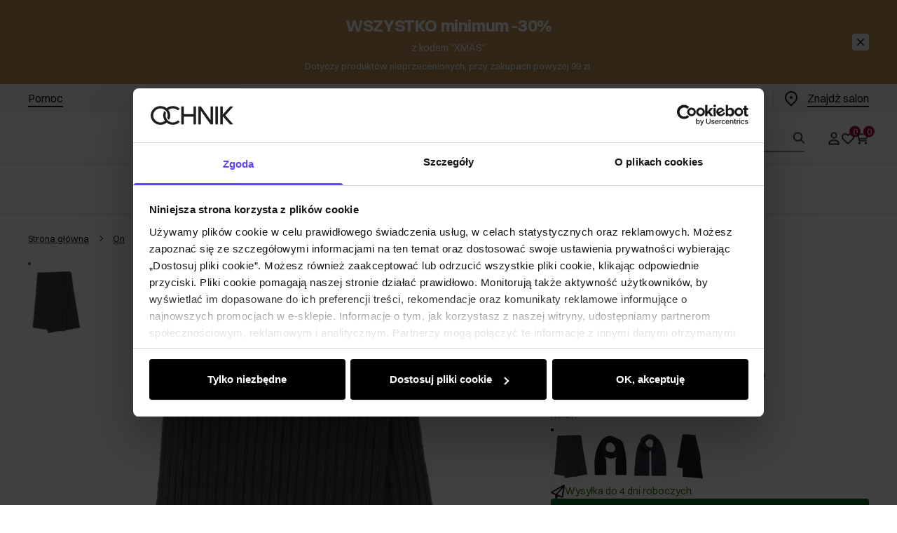

--- FILE ---
content_type: text/css; charset=utf-8
request_url: https://ochnik.com/_astro/globals.kXyqb6hl.css
body_size: 2326
content:
.H_bZ{fill:currentColor;background-color:transparent}.H_bZ svg{width:100%;height:100%;display:block}.bA_R svg{transition-property:transform;transition-timing-function:cubic-bezier(.4,0,.2,1);transition-duration:.15s}.bA_nk svg{--un-rotate-x:0;--un-rotate-y:0;--un-rotate-z:0;--un-rotate:-90deg;transform:translate(var(--un-translate-x)) translateY(var(--un-translate-y)) translateZ(var(--un-translate-z)) rotate(var(--un-rotate)) rotateX(var(--un-rotate-x)) rotateY(var(--un-rotate-y)) rotate(var(--un-rotate-z)) skew(var(--un-skew-x)) skewY(var(--un-skew-y)) scaleX(var(--un-scale-x)) scaleY(var(--un-scale-y)) scaleZ(var(--un-scale-z))}.bA_nm svg{--un-rotate-x:0;--un-rotate-y:0;--un-rotate-z:0;--un-rotate:90deg;transform:translate(var(--un-translate-x)) translateY(var(--un-translate-y)) translateZ(var(--un-translate-z)) rotate(var(--un-rotate)) rotateX(var(--un-rotate-x)) rotateY(var(--un-rotate-y)) rotate(var(--un-rotate-z)) skew(var(--un-skew-x)) skewY(var(--un-skew-y)) scaleX(var(--un-scale-x)) scaleY(var(--un-scale-y)) scaleZ(var(--un-scale-z))}.bA_cw svg{--un-rotate-x:0;--un-rotate-y:0;--un-rotate-z:0;--un-rotate:180deg;transform:translate(var(--un-translate-x)) translateY(var(--un-translate-y)) translateZ(var(--un-translate-z)) rotate(var(--un-rotate)) rotateX(var(--un-rotate-x)) rotateY(var(--un-rotate-y)) rotate(var(--un-rotate-z)) skew(var(--un-skew-x)) skewY(var(--un-skew-y)) scaleX(var(--un-scale-x)) scaleY(var(--un-scale-y)) scaleZ(var(--un-scale-z))}.bA_no svg{--un-rotate-x:0;--un-rotate-y:0;--un-rotate-z:0;--un-rotate:0;transform:translate(var(--un-translate-x)) translateY(var(--un-translate-y)) translateZ(var(--un-translate-z)) rotate(var(--un-rotate)) rotateX(var(--un-rotate-x)) rotateY(var(--un-rotate-y)) rotate(var(--un-rotate-z)) skew(var(--un-skew-x)) skewY(var(--un-skew-y)) scaleX(var(--un-scale-x)) scaleY(var(--un-scale-y)) scaleZ(var(--un-scale-z))}.ak_fJ{pointer-events:auto;left:0;z-index:61;width:100%;--un-border-opacity:1;border-color:rgb(var(--border-card-primary) / var(--un-border-opacity));--un-bg-opacity:1;background-color:rgb(var(--fill-primary) / var(--un-bg-opacity));display:flex;flex-direction:column;--un-translate-y:0px;transform:translate(var(--un-translate-x)) translateY(var(--un-translate-y)) translateZ(var(--un-translate-z)) rotate(var(--un-rotate)) rotateX(var(--un-rotate-x)) rotateY(var(--un-rotate-y)) rotate(var(--un-rotate-z)) skew(var(--un-skew-x)) skewY(var(--un-skew-y)) scaleX(var(--un-scale-x)) scaleY(var(--un-scale-y)) scaleZ(var(--un-scale-z));justify-content:center;overflow:scroll;transition-duration:.2s;position:fixed!important;transition:transform .5s cubic-bezier(.32,.72,0,1) 0s;transition-property:transform,bottom;max-height:calc(96% - max(var(--mobile-menu-height),var(--kb-height, 0px)) - env(safe-area-inset-top));bottom:max(var(--mobile-menu-height),var(--kb-height, 0px))}@media(min-width:1024px){.ak_fJ{left:auto;right:0}}@media(min-width:1024px){.ak_fJ{--un-translate-x:0px;--un-translate-y:0px;transform:translate(var(--un-translate-x)) translateY(var(--un-translate-y)) translateZ(var(--un-translate-z)) rotate(var(--un-rotate)) rotateX(var(--un-rotate-x)) rotateY(var(--un-rotate-y)) rotate(var(--un-rotate-z)) skew(var(--un-skew-x)) skewY(var(--un-skew-y)) scaleX(var(--un-scale-x)) scaleY(var(--un-scale-y)) scaleZ(var(--un-scale-z))}}@media(min-width:1024px){.ak_fJ{top:0!important;bottom:0!important}}.ak_fJ.ak_fL,.ak_fJ.ak_fN{--un-translate-y:100%;transform:translate(var(--un-translate-x)) translateY(var(--un-translate-y)) translateZ(var(--un-translate-z)) rotate(var(--un-rotate)) rotateX(var(--un-rotate-x)) rotateY(var(--un-rotate-y)) rotate(var(--un-rotate-z)) skew(var(--un-skew-x)) skewY(var(--un-skew-y)) scaleX(var(--un-scale-x)) scaleY(var(--un-scale-y)) scaleZ(var(--un-scale-z))}@media(min-width:1024px){.ak_fJ.ak_fL,.ak_fJ.ak_fN{--un-translate-x:100%;--un-translate-y:0px;transform:translate(var(--un-translate-x)) translateY(var(--un-translate-y)) translateZ(var(--un-translate-z)) rotate(var(--un-rotate)) rotateX(var(--un-rotate-x)) rotateY(var(--un-rotate-y)) rotate(var(--un-rotate-z)) skew(var(--un-skew-x)) skewY(var(--un-skew-y)) scaleX(var(--un-scale-x)) scaleY(var(--un-scale-y)) scaleZ(var(--un-scale-z))}}@media(min-width:1024px){.ak_fJ{max-height:100%;max-width:41rem}}@media(min-width:1280px){.ak_fJ{max-height:100%;max-width:51rem}}.ak_fJ:focus{outline:2px solid transparent;outline-offset:2px}.ak_fP{position:absolute;right:1.25rem;top:1.25rem;z-index:60;height:1.5rem;width:1.5rem;cursor:pointer;padding:.125rem;--un-text-opacity:1;color:rgb(var(--neutral-primary) / var(--un-text-opacity));-webkit-appearance:none;appearance:none;border-radius:.25rem;border-style:none;background-color:transparent}.ak_fP:hover,.ak_fP:focus{--un-text-opacity:1;color:rgb(var(--neutral-secondary) / var(--un-text-opacity))}.ak_fP:active{--un-text-opacity:1;color:rgb(var(--neutral-tertiary) / var(--un-text-opacity));outline:2px solid transparent;outline-offset:2px;--un-ring-width:3px;--un-ring-offset-shadow:var(--un-ring-inset) 0 0 0 var(--un-ring-offset-width) var(--un-ring-offset-color);--un-ring-shadow:var(--un-ring-inset) 0 0 0 calc(var(--un-ring-width) + var(--un-ring-offset-width)) var(--un-ring-color);box-shadow:var(--un-ring-offset-shadow),var(--un-ring-shadow),var(--un-shadow);--un-ring-opacity:1;--un-ring-color:rgb(var(--system-attention-primary) / var(--un-ring-opacity)) ;--un-ring-opacity:.25}.ak_fP:focus{outline:2px solid transparent;outline-offset:2px;--un-ring-width:3px;--un-ring-offset-shadow:var(--un-ring-inset) 0 0 0 var(--un-ring-offset-width) var(--un-ring-offset-color);--un-ring-shadow:var(--un-ring-inset) 0 0 0 calc(var(--un-ring-width) + var(--un-ring-offset-width)) var(--un-ring-color);box-shadow:var(--un-ring-offset-shadow),var(--un-ring-shadow),var(--un-shadow);--un-ring-opacity:1;--un-ring-color:rgb(var(--system-attention-primary) / var(--un-ring-opacity)) ;--un-ring-opacity:.25}.ak_g{font-size:.875rem;font-weight:400;line-height:1.5rem;font-family:var(--font-secondary);position:relative;height:100%;padding:1.25rem}@media(min-width:1024px){.ak_g{font-size:1rem;line-height:1.625rem}}.ak_fR{margin:.5rem;max-height:100%;display:flex;flex-direction:column;overflow:auto;overflow-x:hidden;flex:1 1 auto}@media(min-width:768px){.ak_fR{margin:1.25rem}}@media(min-width:1024px){.ak_fR{margin:2.25rem;justify-content:center}}.ak_w{font-size:1.5rem;font-weight:400;line-height:2rem;font-family:var(--font-primary);--un-text-opacity:1;color:rgb(var(--neutral-primary) / var(--un-text-opacity));margin:0;margin-bottom:2rem;border-bottom-width:1px;--un-border-opacity:1;border-color:rgb(var(--border-card-primary) / var(--un-border-opacity));padding-bottom:1.5rem;padding-top:0}@media(min-width:1024px){.ak_w{letter-spacing:-.025rem}}.ak_fT{font-size:.875rem;font-weight:400;line-height:1.5rem;font-family:var(--font-secondary);--un-text-opacity:1;color:rgb(var(--neutral-tertiary) / var(--un-text-opacity))}.ak_fT>:not([hidden])~:not([hidden]){--un-space-x-reverse:0;margin-left:calc(1rem * calc(1 - var(--un-space-x-reverse)));margin-right:calc(1rem * var(--un-space-x-reverse))}.ak_w h5{font-size:.875rem;font-weight:400;line-height:1.5rem;font-family:var(--font-secondary);margin:0;padding-right:2rem}@media(min-width:1024px){.ak_w h5{font-size:1rem;line-height:1.625rem}}.ak_w h4{font-size:1rem;font-weight:400;line-height:1.5rem;font-family:var(--font-primary);margin:0;margin-top:1.5rem;border-top-width:1px;--un-border-opacity:1;--un-border-top-opacity:var(--un-border-opacity);border-top-color:rgb(var(--border-card-primary) / var(--un-border-top-opacity));padding-top:1.5rem}@media(min-width:1024px){.ak_w h4{font-size:1.125rem;line-height:1.6rem;letter-spacing:-.025rem}}.ak_fV{border-bottom-width:0px;padding-bottom:0}.ak_fJ.ak_fX{z-index:55;overscroll-behavior:none;border-top-left-radius:1rem;border-top-right-radius:1rem;max-height:calc(96% - env(safe-area-inset-top));padding-bottom:calc(var(--kb-height, 0px) + var(--sab, 0px));bottom:0}.ak_fX .ak_g{overscroll-behavior:none;padding:0;padding-left:1rem;padding-right:1rem;padding-bottom:1.5rem}.ak_fX .ak_fR{margin:0;overflow-x:hidden;overflow-y:auto}.ak_fX .ak_w{position:sticky;top:0;z-index:50;margin-left:-1rem;margin-right:-1rem;margin-bottom:.5rem;--un-bg-opacity:1;background-color:rgb(var(--fill-primary) / var(--un-bg-opacity));padding:1rem}.ak_fX .ak_w h5{font-size:.875rem;font-weight:400;line-height:1.5rem;font-family:var(--font-secondary);--un-text-opacity:1;color:rgb(var(--neutral-primary) / var(--un-text-opacity));font-weight:700;margin:0}@media(min-width:1024px){.ak_fX .ak_w h5{font-size:1rem;line-height:1.625rem}}.ak_fX .ak_fP{right:1rem;top:1rem;width:1.5rem;height:1.5rem;padding:1px}.a3_kq{margin-top:2rem!important}.ae_fi{box-sizing:border-box;padding:0;border:none;margin:auto;display:block}.ae_fk{margin:auto;border-style:none;padding:0}.ae_fm{position:absolute;inset:0;height:0;max-height:100%;min-height:100%;width:0;min-width:100%;max-width:100%}.ae_fo{position:absolute;inset:0;display:block}.ae_fq,.ae_fs{width:initial;height:initial;margin:0;display:block;width:100%;max-width:100%;border-width:0px;padding:0;opacity:1;background:none}.ae_eA{position:relative}.ae_fu{position:absolute;top:50%;left:50%;--un-translate-x:-50%;transform:translate(var(--un-translate-x)) translateY(var(--un-translate-y)) translateZ(var(--un-translate-z)) rotate(var(--un-rotate)) rotateX(var(--un-rotate-x)) rotateY(var(--un-rotate-y)) rotate(var(--un-rotate-z)) skew(var(--un-skew-x)) skewY(var(--un-skew-y)) scaleX(var(--un-scale-x)) scaleY(var(--un-scale-y)) scaleZ(var(--un-scale-z));--un-translate-y:-50%;height:25%;width:25%;--un-text-opacity:1;color:rgb(var(--neutral-disabled) / var(--un-text-opacity))}.aR_R{font-size:.875rem;font-weight:400;line-height:1.5rem;font-family:var(--font-secondary);position:relative;display:grid;align-items:center;column-gap:1rem;border-radius:.25rem;padding:1rem;--un-bg-opacity:1;background-color:rgb(var(--system-attention-secondary) / var(--un-bg-opacity));--un-text-opacity:1;color:rgb(var(--system-attention-primary) / var(--un-text-opacity))}.aR_R.aR_jb{grid-template-columns:-webkit-min-content auto;grid-template-columns:min-content auto}.aR_R.aR_je{grid-template-columns:auto -webkit-min-content;grid-template-columns:auto min-content}.aR_R.aR_jb.aR_je{grid-template-columns:-webkit-min-content auto -webkit-min-content;grid-template-columns:min-content auto min-content}.aR_R.aR_jb.aR_je.aR_jg{grid-template-columns:-webkit-min-content auto -webkit-min-content -webkit-min-content;grid-template-columns:min-content auto min-content min-content}.aR_R .aR_bZ{height:1rem;width:1rem;padding:1px}.aR_R .aR_ji{grid-row:span 2/span 2}.aR_R .aR_ae{display:flex;flex-wrap:wrap;align-items:center;overflow:hidden;font-weight:700}.aR_R .aR_b1{font-size:.875rem;font-weight:400;line-height:1.5rem;font-family:var(--font-secondary)}.aR_R .aR_jk{position:absolute;bottom:0;right:0;height:.125rem;width:100%;--un-bg-opacity:1;background-color:rgb(var(--system-attention-primary) / var(--un-bg-opacity))}.aR_R.aR_jm{--un-bg-opacity:1;background-color:rgb(var(--system-success-secondary) / var(--un-bg-opacity));--un-text-opacity:1;color:rgb(var(--system-success-primary) / var(--un-text-opacity))}.aR_R.aR_jm .aR_jk{--un-bg-opacity:1;background-color:rgb(var(--system-success-primary) / var(--un-bg-opacity))}.aR_R.aR_fg{--un-bg-opacity:1;background-color:rgb(var(--system-error-secondary) / var(--un-bg-opacity));--un-text-opacity:1;color:rgb(var(--system-error-primary) / var(--un-text-opacity))}.aR_R.aR_fg .aR_jk{--un-bg-opacity:1;background-color:rgb(var(--system-error-primary) / var(--un-bg-opacity))}.aR_R.aR_jo{--un-bg-opacity:1;background-color:rgb(var(--system-warning-secondary) / var(--un-bg-opacity));--un-text-opacity:1;color:rgb(var(--system-warning-primary) / var(--un-text-opacity))}.aR_R.aR_jo .aR_jk{--un-bg-opacity:1;background-color:rgb(var(--system-warning-primary) / var(--un-bg-opacity))}.aR_J{position:fixed;top:0;left:0;right:0;z-index:50;max-width:100%;top:env(safe-area-inset-top)}@media(min-width:1024px){.aR_J{top:auto;left:auto;bottom:1rem;right:1rem;width:33.3333333333%}}@media(min-width:1024px){.aR_J{top:auto}}.aR_R .aR_eq{margin-bottom:1rem}.aR_R .aR_fP{height:1rem;width:1rem;background-color:transparent;--un-text-opacity:1;color:rgb(var(--system-attention-primary) / var(--un-text-opacity))}.aR_R.aR_jm .aR_fP{--un-text-opacity:1;color:rgb(var(--system-success-primary) / var(--un-text-opacity))}.aR_R.aR_fg .aR_fP{--un-text-opacity:1;color:rgb(var(--system-error-primary) / var(--un-text-opacity))}.aR_R.aR_jo .aR_fP{--un-text-opacity:1;color:rgb(var(--system-warning-primary) / var(--un-text-opacity))}.aR_R.aR_bF .aR_hF a:after{--un-bg-opacity:1;background-color:rgb(var(--system-attention-primary) / var(--un-bg-opacity))}.aR_R.aR_jm .aR_hF a:after{--un-bg-opacity:1;background-color:rgb(var(--system-success-primary) / var(--un-bg-opacity))}.aR_R.aR_fg .aR_hF a:after{--un-bg-opacity:1;background-color:rgb(var(--system-error-primary) / var(--un-bg-opacity))}.aR_R.aR_jo .aR_hF a:after{--un-bg-opacity:1;background-color:rgb(var(--system-warning-primary) / var(--un-bg-opacity))}.aR_js{transition-property:all;transition-duration:.15s;transition-duration:.2s;transition-timing-function:cubic-bezier(.4,0,.2,1)}.aR_b7{font-size:.875rem;font-weight:400;line-height:1.5rem;font-family:var(--font-secondary);position:relative;display:grid;grid-template-columns:repeat(3,minmax(0,1fr));grid-template-rows:repeat(2,minmax(0,1fr));align-items:center;column-gap:.5rem;padding:1rem;grid-template-rows:-webkit-min-content auto;grid-template-rows:min-content auto;--un-bg-opacity:1;background-color:rgb(var(--system-attention-secondary) / var(--un-bg-opacity));--un-text-opacity:1;color:rgb(var(--system-attention-primary) / var(--un-text-opacity))}.aR_b7.aR_jb{grid-template-columns:-webkit-min-content auto;grid-template-columns:min-content auto}.aR_b7.aR_je{grid-template-columns:auto -webkit-min-content;grid-template-columns:auto min-content}.aR_b7.aR_jb.aR_je{grid-template-columns:-webkit-min-content auto -webkit-min-content;grid-template-columns:min-content auto min-content}.aR_b7 .aR_bZ{height:1.25rem;width:1.25rem;padding:1px}.aR_b7 .aR_ae{display:flex;justify-content:space-between;font-weight:700}.aR_b7 .aR_b1{font-size:.875rem;font-weight:400;line-height:1.5rem;font-family:var(--font-secondary);grid-column:span 2/span 2}.aR_b7 .aR_jk{position:absolute;bottom:0;left:0;height:.25rem;width:100%;--un-bg-opacity:1;background-color:rgb(var(--system-attention-primary) / var(--un-bg-opacity))}.aR_b7.aR_jm{--un-bg-opacity:1;background-color:rgb(var(--system-success-primary) / var(--un-bg-opacity));--un-text-opacity:1;color:rgb(var(--text-on-accent-primary) / var(--un-text-opacity))}.aR_b7.aR_jm .aR_jk{--un-bg-opacity:1;background-color:rgb(var(--system-success-secondary) / var(--un-bg-opacity))}.aR_b7.aR_fg{--un-bg-opacity:1;background-color:rgb(var(--system-error-secondary) / var(--un-bg-opacity));--un-text-opacity:1;color:rgb(var(--system-error-primary) / var(--un-text-opacity))}.aR_b7.aR_fg .aR_jk{--un-bg-opacity:1;background-color:rgb(var(--system-error-primary) / var(--un-bg-opacity))}.aR_b7.aR_jo{--un-bg-opacity:1;background-color:rgb(var(--system-warning-secondary) / var(--un-bg-opacity));--un-text-opacity:1;color:rgb(var(--system-warning-primary) / var(--un-text-opacity))}.aR_b7.aR_jo .aR_jk{--un-bg-opacity:1;background-color:rgb(var(--system-warning-primary) / var(--un-bg-opacity))}.aR_ju{position:fixed;left:0;right:0;z-index:100;max-width:100%;top:env(safe-area-inset-top)}.aR_ju .aR_eq{margin-bottom:.25rem}.aR_b7 .aR_fP{height:1.25rem;width:1.25rem;background-color:transparent;padding:1px;grid-row:span 2/span 2;margin-left:.5rem;--un-text-opacity:1;color:rgb(var(--text-on-accent-primary) / var(--un-text-opacity))}.aR_ju .aR_js{transition-property:all;transition-duration:.15s;transition-duration:.2s;transition-timing-function:cubic-bezier(.4,0,.2,1)}.aR_jw{position:relative;display:inline-block;font-size:.875rem;color:rgb(var(--text-accent-primary) / var(--un-text-opacity));font-weight:700;font-weight:400;line-height:1.5rem;font-family:var(--font-secondary);text-decoration:none;--un-text-opacity:1;color:rgb(var(--text-on-accent-primary) / var(--un-text-opacity))}.aR_jw:after{position:absolute;left:0;right:0;bottom:0;display:block;height:.125rem;background-color:currentColor;content:""}.aR_jw[aria-disabled]:after{--un-bg-opacity:1;background-color:rgb(var(--accent-disabled) / var(--un-bg-opacity))}.aR_jw:hover{--un-text-opacity:1;color:rgb(var(--text-accent-secondary) / var(--un-text-opacity))}.aR_jw[aria-disabled]{--un-text-opacity:1;color:rgb(var(--text-accent-disabled) / var(--un-text-opacity))}@media(min-width:768px){.aR_jw{font-size:1rem;line-height:1.6rem}}.aR_jw:hover{--un-text-opacity:1;color:rgb(var(--text-on-accent-primary) / var(--un-text-opacity))}.aR_hF a{position:relative;display:inline-block;font-size:.875rem;--un-text-opacity:1;color:rgb(var(--text-accent-primary) / var(--un-text-opacity));font-weight:400;line-height:1.5rem;font-family:var(--font-secondary);color:inherit;font-weight:700;-webkit-text-decoration:none;text-decoration:none}.aR_hF a:after{position:absolute;left:0;right:0;bottom:0;display:block;height:.125rem;background-color:currentColor;content:""}.aR_hF a[aria-disabled]:after{--un-bg-opacity:1;background-color:rgb(var(--accent-disabled) / var(--un-bg-opacity))}.aR_hF a:hover{--un-text-opacity:1;color:rgb(var(--text-accent-secondary) / var(--un-text-opacity))}.aR_hF a[aria-disabled]{--un-text-opacity:1;color:rgb(var(--text-accent-disabled) / var(--un-text-opacity))}@media(min-width:768px){.aR_hF a{font-size:1rem;line-height:1.6rem}}.aR_hF a:hover{color:inherit}.aR_R .aR_g,.aR_b7 .aR_g{display:flex;flex-direction:column;row-gap:.5rem}.bF_nR{pointer-events:auto;position:absolute;inset:0;z-index:41;--un-bg-opacity:1;background-color:rgb(var(--neutral-secondary) / var(--un-bg-opacity));--un-bg-opacity:.2;--un-backdrop-blur:blur(4px);-webkit-backdrop-filter:var(--un-backdrop-blur) var(--un-backdrop-brightness) var(--un-backdrop-contrast) var(--un-backdrop-grayscale) var(--un-backdrop-hue-rotate) var(--un-backdrop-invert) var(--un-backdrop-opacity) var(--un-backdrop-saturate) var(--un-backdrop-sepia);backdrop-filter:var(--un-backdrop-blur) var(--un-backdrop-brightness) var(--un-backdrop-contrast) var(--un-backdrop-grayscale) var(--un-backdrop-hue-rotate) var(--un-backdrop-invert) var(--un-backdrop-opacity) var(--un-backdrop-saturate) var(--un-backdrop-sepia);transition-property:all;transition-timing-function:cubic-bezier(.4,0,.2,1);transition-duration:.15s;transition-duration:.2s}.bF_nR.bF_nT,.bF_nR.bF_fN{--un-bg-opacity:0;--un-backdrop-blur:blur(0);-webkit-backdrop-filter:var(--un-backdrop-blur) var(--un-backdrop-brightness) var(--un-backdrop-contrast) var(--un-backdrop-grayscale) var(--un-backdrop-hue-rotate) var(--un-backdrop-invert) var(--un-backdrop-opacity) var(--un-backdrop-saturate) var(--un-backdrop-sepia);backdrop-filter:var(--un-backdrop-blur) var(--un-backdrop-brightness) var(--un-backdrop-contrast) var(--un-backdrop-grayscale) var(--un-backdrop-hue-rotate) var(--un-backdrop-invert) var(--un-backdrop-opacity) var(--un-backdrop-saturate) var(--un-backdrop-sepia)}.bF_nR.bF_e3{position:fixed}


--- FILE ---
content_type: text/css; charset=utf-8
request_url: https://ochnik.com/_astro/layout.CRB_b4W9.css
body_size: 4852
content:
.bX_ks{--un-bg-opacity:1;background-color:rgb(var(--fill-primary) / var(--un-bg-opacity));padding:.5rem 1rem;display:flex;flex-direction:row;align-items:center;justify-content:space-between;position:fixed;left:0;right:0;bottom:0;z-index:62;border-top-width:1px;--un-border-opacity:1;border-color:rgb(var(--border-card-primary) / var(--un-border-opacity));padding-bottom:max(var(--sab),.5rem)}.bX_pw{height:2rem;width:auto;max-width:5rem;padding-left:.75rem;padding-right:.75rem}.bX_pw>span{width:100%}.bX_ku,.bX_py{font-size:.8125rem;line-height:1.25rem;font-family:var(--font-secondary);display:flex;flex-direction:column;align-items:center;justify-content:center;background-color:transparent;text-decoration:none;--un-text-opacity:1;color:rgb(var(--neutral-primary) / var(--un-text-opacity));position:relative;cursor:pointer;min-width:3rem;gap:.375rem}.bX_ku .bX_bZ,.bX_py .bX_bZ{width:1.5rem;height:1.5rem;padding:.125rem}.bX_ku .bX_bZ svg,.bX_py .bX_bZ svg{transform:scale(1.2)}.bX_py .bX_ae{font-size:.625rem;line-height:.625rem}.bX_nV{position:absolute;right:0;top:-.125rem;height:1rem;display:flex;flex-direction:row;align-items:center;justify-content:center;border-radius:9999px;--un-bg-opacity:1;background-color:rgb(var(--additional-tertiary) / var(--un-bg-opacity));padding-left:.25rem;padding-right:.25rem;font-size:13px;--un-text-opacity:1;color:rgb(255 255 255 / var(--un-text-opacity));line-height:1rem;--un-outline-color-opacity:1;outline-color:rgb(0 0 0 / var(--un-outline-color-opacity));outline-style:solid;outline-color:var(--fill-primary);min-width:1rem}.bX_pA{height:1rem;width:0;border-right-width:1px;--un-border-opacity:1;border-color:rgb(var(--border-card-primary) / var(--un-border-opacity))}.bX_os{display:flex;flex-direction:row;align-items:center;justify-content:space-between;gap:.75rem;padding:.75rem 1.5rem;font-size:.875rem;font-weight:400;line-height:1.5rem;font-family:var(--font-secondary);position:relative;--un-text-opacity:1;color:rgb(var(--neutral-secondary) / var(--un-text-opacity))}.bX_os:after{position:absolute;left:0;right:0;bottom:0;height:0;border-bottom-width:1px;--un-border-opacity:1;border-color:rgb(var(--border-card-primary) / var(--un-border-opacity));content:"";box-shadow:0 -2px 8px #0003}.bX_os a{position:relative;display:inline-block;font-size:.875rem;font-weight:700;font-weight:400;line-height:1.5rem;font-family:var(--font-secondary);--un-text-opacity:1;color:rgb(var(--text-accent-primary) / var(--un-text-opacity));text-decoration:none}.bX_os a:after{position:absolute;left:0;right:0;bottom:0;display:block;height:.125rem;background-color:currentColor;content:""}.bX_os a[aria-disabled]:after{--un-bg-opacity:1;background-color:rgb(var(--accent-disabled) / var(--un-bg-opacity))}.bX_os a:hover{--un-text-opacity:1;color:rgb(var(--text-accent-secondary) / var(--un-text-opacity))}.bX_os a[aria-disabled]{--un-text-opacity:1;color:rgb(var(--text-accent-disabled) / var(--un-text-opacity))}@media(min-width:768px){.bX_os a{font-size:1rem;line-height:1.6rem}}a.bX_lo{position:relative;padding-left:2rem}a.bX_lo img{position:absolute;top:50%;--un-translate-y:-50%;transform:translate(var(--un-translate-x)) translateY(var(--un-translate-y)) translateZ(var(--un-translate-z)) rotate(var(--un-rotate)) rotateX(var(--un-rotate-x)) rotateY(var(--un-rotate-y)) rotate(var(--un-rotate-z)) skew(var(--un-skew-x)) skewY(var(--un-skew-y)) scaleX(var(--un-scale-x)) scaleY(var(--un-scale-y)) scaleZ(var(--un-scale-z));left:0}a.bX_lo:after{left:2rem}.bX_py.bX_gC{--un-text-opacity:1;color:rgb(var(--add-to-cart-primary) / var(--un-text-opacity))}.bX_py.bX_gC:before{position:absolute;left:0;right:0;top:-.5rem;margin:-1px;--un-bg-opacity:1;background-color:rgb(var(--add-to-cart-primary) / var(--un-bg-opacity));height:3px;content:""}.bT_g{padding-top:1rem;padding-bottom:1rem}.bT_oX{margin-left:-1.5rem;margin-right:-1.5rem;margin-top:-2.5rem;border-bottom-width:1px;--un-border-opacity:1;border-color:rgb(var(--border-card-primary) / var(--un-border-opacity));padding-top:3rem;padding-bottom:.5rem;box-shadow:0 2px 8px #0000000d}.bT_oZ label{border-width:0px!important;--un-ring-width:0px !important;--un-ring-offset-shadow:var(--un-ring-inset) 0 0 0 var(--un-ring-offset-width) var(--un-ring-offset-color) !important;--un-ring-shadow:var(--un-ring-inset) 0 0 0 calc(var(--un-ring-width) + var(--un-ring-offset-width)) var(--un-ring-color) !important;box-shadow:var(--un-ring-offset-shadow),var(--un-ring-shadow),var(--un-shadow)!important}.bT_o1{width:100%}.bT_cV{margin-right:-.5rem;margin-left:1.5rem;margin-top:.25rem;height:1.25rem;width:1.25rem;--un-text-opacity:1;color:rgb(var(--neutral-primary) / var(--un-text-opacity))}.bT_o3{margin-left:-1.5rem;margin-right:-1.5rem;border-top-width:1px;--un-border-opacity:1;border-color:rgb(var(--border-card-primary) / var(--un-border-opacity))}.bT_os li a,.bT_lR li a{font-size:.875rem;font-weight:400;line-height:1.5rem;font-family:var(--font-secondary);margin-left:-1.5rem;margin-right:-1.5rem;display:block;padding:.5rem 1.5rem;--un-text-opacity:1;color:rgb(var(--neutral-primary) / var(--un-text-opacity));text-decoration:none}@media(min-width:1024px){.bT_os li a,.bT_lR li a{font-size:1rem;line-height:1.625rem}}.bT_os li a:hover,.bT_lR li a:hover{--un-text-opacity:1;color:rgb(var(--neutral-secondary) / var(--un-text-opacity))}.bT_os li a{--un-text-opacity:1;color:rgb(var(--text-accent-primary) / var(--un-text-opacity))}.bT_os li a:hover{--un-text-opacity:1;color:rgb(var(--text-accent-secondary) / var(--un-text-opacity))}.bT_fJ{height:calc(100% - var(--mobile-menu-height) - env(safe-area-inset-top))}.bT_fJ .bT_o5{margin:0;height:100%;padding:1.5rem}.bT_fJ .bT_o7{position:absolute;top:.25rem;z-index:10}.bT_o9{position:absolute;right:1.5rem;top:1rem;z-index:10}.bT_pb{font-size:.875rem;font-weight:400;line-height:1.5rem;font-family:var(--font-secondary);margin-left:-1.5rem;margin-right:-1.5rem;margin-top:-1.5rem;display:flex;flex-direction:row;align-items:center;gap:.75rem;border-bottom-width:1px;--un-border-opacity:1;border-color:rgb(var(--border-card-primary) / var(--un-border-opacity));background-color:transparent;padding:1rem 1.5rem;text-decoration:none}@media(min-width:1024px){.bT_pb{font-size:1rem;line-height:1.625rem}}.bT_pb .bT_bZ{margin:0;height:.625rem;width:.625rem}.bT_pe .bT_lT{--un-text-opacity:1;color:rgb(var(--additional-primary) / var(--un-text-opacity))}.bT_pe .bT_lV{--un-text-opacity:1;color:rgb(var(--additional-secondary) / var(--un-text-opacity))}.bT_lX{font-weight:700!important}.bT_pe>li:not(.bT_pg){position:relative;padding-top:1rem;padding-bottom:1rem}.bT_pe>li:not(.bT_pg):before{content:" ";position:absolute;left:0;right:0;bottom:0;border-bottom-width:1px;--un-border-opacity:1;border-color:rgb(var(--border-card-primary) / var(--un-border-opacity));box-shadow:0 -2px 8px #0000001a}.bT_pe>li>a{font-size:.875rem;font-weight:400;line-height:1.5rem;font-family:var(--font-secondary);display:flex;flex-direction:row;align-items:center;justify-content:space-between;--un-text-opacity:1;color:rgb(var(--neutral-primary) / var(--un-text-opacity));text-decoration:none}@media(min-width:1024px){.bT_pe>li>a{font-size:1rem;line-height:1.625rem}}.bT_pe>li>a .bT_bZ{display:block;width:1rem;height:1rem;--un-text-opacity:1;color:rgb(var(--neutral-primary) / var(--un-text-opacity))}.bT_pe>.bT_pi{padding-top:1rem;padding-bottom:1rem}.bT_pe>.bT_pi a{position:relative;display:inline-block;font-size:.875rem;--un-text-opacity:1;color:rgb(var(--text-accent-primary) / var(--un-text-opacity));font-weight:700;font-weight:400;line-height:1.5rem;font-family:var(--font-secondary);text-decoration:none;display:inline-flex;flex-direction:row;align-items:center}@media(min-width:1024px){.bT_pe>.bT_pi a{font-size:1rem;line-height:1.625rem}}.bT_pe>.bT_pi a:after{position:absolute;left:0;right:0;bottom:0;display:block;height:.125rem;background-color:currentColor;content:""}.bT_pe>.bT_pi a[aria-disabled]:after{--un-bg-opacity:1;background-color:rgb(var(--accent-disabled) / var(--un-bg-opacity))}.bT_pe>.bT_pi a:hover{--un-text-opacity:1;color:rgb(var(--text-accent-secondary) / var(--un-text-opacity))}.bT_pe>.bT_pi a[aria-disabled]{--un-text-opacity:1;color:rgb(var(--text-accent-disabled) / var(--un-text-opacity))}@media(min-width:768px){.bT_pe>.bT_pi a{font-size:1rem;line-height:1.6rem}}.bT_pe>.bT_pi a span{margin-left:.5rem;width:1rem;height:1rem}.bT_pe>.bT_pi a:after{right:1.5rem}.bT_pk{margin-top:1rem}.bT_pk li{position:relative;padding-top:.25rem;padding-bottom:.25rem}.bT_pk li a{font-size:.875rem;font-weight:400;line-height:1.5rem;font-family:var(--font-secondary);--un-text-opacity:1;color:rgb(var(--neutral-primary) / var(--un-text-opacity));text-decoration:none}@media(min-width:1024px){.bT_pk li a{font-size:1rem;line-height:1.625rem}}.bT_pk .bT_pi{margin-top:.75rem;border-top-width:1px;--un-border-opacity:1;border-color:rgb(var(--border-card-secondary) / var(--un-border-opacity));--un-border-opacity:.5;padding-top:.75rem}.bT_pk .bT_pi a{position:relative;display:inline-block;font-size:.875rem;--un-text-opacity:1;color:rgb(var(--text-accent-primary) / var(--un-text-opacity));font-weight:700;font-weight:400;line-height:1.5rem;font-family:var(--font-secondary);text-decoration:none;display:inline-flex;flex-direction:row;align-items:center}.bT_pk .bT_pi a:after{position:absolute;left:0;right:0;bottom:0;display:block;height:.125rem;background-color:currentColor;content:""}.bT_pk .bT_pi a[aria-disabled]:after{--un-bg-opacity:1;background-color:rgb(var(--accent-disabled) / var(--un-bg-opacity))}.bT_pk .bT_pi a:hover{--un-text-opacity:1;color:rgb(var(--text-accent-secondary) / var(--un-text-opacity))}.bT_pk .bT_pi a[aria-disabled]{--un-text-opacity:1;color:rgb(var(--text-accent-disabled) / var(--un-text-opacity))}@media(min-width:768px){.bT_pk .bT_pi a{font-size:1rem;line-height:1.6rem}}.bT_pk .bT_pi a span{margin-left:.5rem;width:1rem;height:1rem}.bT_pk .bT_pi a:after{right:1.5rem}.bT_fJ .bT_pm{margin-left:0;margin-right:0;padding:0}.bT_po{margin-top:.5rem;margin-bottom:0;display:flex;flex-direction:column;gap:.5rem}.bT_po li{border-left-width:1px;--un-border-opacity:1;border-color:rgb(var(--border-card-primary) / var(--un-border-opacity));padding-top:.125rem;padding-bottom:.125rem;padding-left:1rem}.bT_pg{display:flex;flex-direction:column;padding-top:3rem}.bT_pg:before{content:none}.bT_pq{font-size:.875rem;font-weight:400;line-height:1.5rem;font-family:var(--font-secondary);--un-text-opacity:1;color:rgb(var(--neutral-primary) / var(--un-text-opacity));font-weight:700}@media(min-width:1024px){.bT_pq{font-size:1rem;line-height:1.625rem}}.bT_pg li{display:block;padding-top:1rem;padding-bottom:1rem}.bT_pg li:not(:last-child){border-bottom-width:1px;--un-border-opacity:1;border-color:rgb(var(--border-card-primary) / var(--un-border-opacity))}.bT_pg li a{position:relative;display:inline-block;font-size:.875rem;--un-text-opacity:1;color:rgb(var(--text-accent-primary) / var(--un-text-opacity));font-weight:700;font-weight:400;line-height:1.5rem;font-family:var(--font-secondary);width:fit-content;text-decoration:none}.bT_pg li a:after{position:absolute;left:0;right:0;bottom:0;display:block;height:.125rem;background-color:currentColor;content:""}.bT_pg li a[aria-disabled]:after{--un-bg-opacity:1;background-color:rgb(var(--accent-disabled) / var(--un-bg-opacity))}.bT_pg li a:hover{--un-text-opacity:1;color:rgb(var(--text-accent-secondary) / var(--un-text-opacity))}.bT_pg li a[aria-disabled]{--un-text-opacity:1;color:rgb(var(--text-accent-disabled) / var(--un-text-opacity))}@media(min-width:768px){.bT_pg li a{font-size:1rem;line-height:1.6rem}}.bT_pg li a.bT_lo{position:relative;padding-left:2rem}.bT_pg li a.bT_lo img{position:absolute;top:50%;--un-translate-y:-50%;transform:translate(var(--un-translate-x)) translateY(var(--un-translate-y)) translateZ(var(--un-translate-z)) rotate(var(--un-rotate)) rotateX(var(--un-rotate-x)) rotateY(var(--un-rotate-y)) rotate(var(--un-rotate-z)) skew(var(--un-skew-x)) skewY(var(--un-skew-y)) scaleX(var(--un-scale-x)) scaleY(var(--un-scale-y)) scaleZ(var(--un-scale-z));left:0}.bT_pg li a.bT_lo:after{left:2rem}.bk_bJ,.bk_bJ>span{display:block!important;height:1.5rem;width:6.5rem}.bV_ps{position:sticky;left:0;top:0;z-index:9999;width:100%;--un-bg-opacity:1;background-color:rgb(var(--fill-primary) / var(--un-bg-opacity));--un-bg-opacity:.6;--un-backdrop-blur:blur(8px);-webkit-backdrop-filter:var(--un-backdrop-blur) var(--un-backdrop-brightness) var(--un-backdrop-contrast) var(--un-backdrop-grayscale) var(--un-backdrop-hue-rotate) var(--un-backdrop-invert) var(--un-backdrop-opacity) var(--un-backdrop-saturate) var(--un-backdrop-sepia);backdrop-filter:var(--un-backdrop-blur) var(--un-backdrop-brightness) var(--un-backdrop-contrast) var(--un-backdrop-grayscale) var(--un-backdrop-hue-rotate) var(--un-backdrop-invert) var(--un-backdrop-opacity) var(--un-backdrop-saturate) var(--un-backdrop-sepia);height:env(safe-area-inset-top);pointer-events:none}.withInfo .bV_ps{display:none}.bV_R{display:flex;flex-direction:row;align-items:center;--un-bg-opacity:1;background-color:rgb(var(--fill-primary) / var(--un-bg-opacity));transition-property:all;transition-timing-function:cubic-bezier(.4,0,.2,1);transition-duration:.15s}.bV_R>:not([hidden])~:not([hidden]){--un-divide-x-reverse:0;border-left-width:calc(1px * calc(1 - var(--un-divide-x-reverse)));border-right-width:calc(1px * var(--un-divide-x-reverse));--un-divide-opacity:1;border-color:rgb(var(--border-card-primary) / var(--un-divide-opacity))}.bV_eo{width:40%;max-width:13.5rem;padding:1rem 1.5rem}.bV_eo a,.bV_eo a>span{width:100%}.bV_pu{flex:1 1 0%;cursor:pointer;font-size:.875rem;font-weight:400;line-height:1.5rem;font-family:var(--font-secondary);display:flex;flex-direction:row;align-items:center;justify-content:space-between;gap:.5rem;padding:1rem 1.75rem 1rem 1rem;--un-text-opacity:1;color:rgb(var(--neutral-secondary) / var(--un-text-opacity));background-color:transparent}@media(min-width:1024px){.bV_pu{font-size:1rem;line-height:1.625rem}}@media(min-width:768px){.bV_pu{padding:1.25rem}}.bV_pu .bV_bZ{width:1.25rem;height:1.25rem;--un-text-opacity:1;color:rgb(var(--neutral-primary) / var(--un-text-opacity))}.bN_oq{--un-bg-opacity:1;background-color:rgb(var(--fill-tertiary) / var(--un-bg-opacity));padding-top:.5rem;padding-bottom:.5rem}.bN_os{font-size:.875rem;font-weight:400;line-height:1.5rem;font-family:var(--font-secondary);display:flex;flex-direction:row;justify-content:space-between;--un-text-opacity:1;color:rgb(var(--neutral-secondary) / var(--un-text-opacity));margin-left:auto;margin-right:auto;max-width:var(--width-page);padding-left:1.5rem;padding-right:1.5rem}@media(min-width:1024px){.bN_os{padding-left:2.5rem;padding-right:2.5rem}}.bN_os ul{display:flex;flex-direction:row}.bN_os ul>:not([hidden])~:not([hidden]){--un-divide-x-reverse:0;border-left-width:calc(1px * calc(1 - var(--un-divide-x-reverse)));border-right-width:calc(1px * var(--un-divide-x-reverse));--un-divide-opacity:1;border-color:rgb(var(--border-card-secondary) / var(--un-divide-opacity))}.bN_os ul li{padding-left:1rem;padding-right:1rem}.bN_os ul li:last-child{padding-right:0}.bN_os a{position:relative;display:inline-block;font-size:.875rem;font-weight:700;font-weight:400;line-height:1.5rem;font-family:var(--font-secondary);--un-text-opacity:1;color:rgb(var(--text-accent-primary) / var(--un-text-opacity));text-decoration:none}.bN_os a:after{position:absolute;left:0;right:0;bottom:0;display:block;height:.125rem;background-color:currentColor;content:""}.bN_os a[aria-disabled]:after{--un-bg-opacity:1;background-color:rgb(var(--accent-disabled) / var(--un-bg-opacity))}.bN_os a:hover{--un-text-opacity:1;color:rgb(var(--text-accent-secondary) / var(--un-text-opacity))}.bN_os a[aria-disabled]{--un-text-opacity:1;color:rgb(var(--text-accent-disabled) / var(--un-text-opacity))}@media(min-width:768px){.bN_os a{font-size:1rem;line-height:1.6rem}}a.bN_lo{position:relative;padding-left:2rem}a.bN_lo img{position:absolute;top:50%;--un-translate-y:-50%;transform:translate(var(--un-translate-x)) translateY(var(--un-translate-y)) translateZ(var(--un-translate-z)) rotate(var(--un-rotate)) rotateX(var(--un-rotate-x)) rotateY(var(--un-rotate-y)) rotate(var(--un-rotate-z)) skew(var(--un-skew-x)) skewY(var(--un-skew-y)) scaleX(var(--un-scale-x)) scaleY(var(--un-scale-y)) scaleZ(var(--un-scale-z));left:0}a.bN_lo:after{left:2rem}.bN_g{position:relative;display:flex;flex-direction:row;align-items:center;justify-content:center;margin-left:auto;margin-right:auto;max-width:var(--width-page);padding:1.5rem}@media(min-width:1024px){.bN_g{padding-left:2.5rem;padding-right:2.5rem}}.bN_ou{font-size:.875rem;font-weight:400;line-height:1.5rem;font-family:var(--font-secondary);margin-left:2rem;display:flex;flex-direction:row;align-items:center;gap:1.5rem}@media(min-width:1024px){.bN_ou{font-size:1rem;line-height:1.625rem}}@media(min-width:1280px){.bN_ou{gap:2rem}}.bN_ou a{position:relative;display:flex;flex-direction:row;align-items:center;gap:.5rem;white-space:nowrap;--un-text-opacity:1;color:rgb(var(--neutral-primary) / var(--un-text-opacity));text-decoration:none}.bN_ou a:hover{--un-text-opacity:1;color:rgb(var(--neutral-secondary) / var(--un-text-opacity))}.bN_ow{width:1.25rem;height:1.25rem;padding:1px}.bN_ou a .bN_nV{position:absolute;top:-.5rem;right:-.5rem;min-width:1rem;width:auto;height:1rem;display:flex;flex-direction:row;align-items:center;justify-content:center;border-radius:9999px;--un-bg-opacity:1;background-color:rgb(var(--additional-tertiary) / var(--un-bg-opacity));padding-left:.25rem;padding-right:.25rem;font-size:13px;--un-text-opacity:1;color:rgb(255 255 255 / var(--un-text-opacity));line-height:1rem}.bN_oy{position:absolute;top:50%;--un-translate-y:-50%;transform:translate(var(--un-translate-x)) translateY(var(--un-translate-y)) translateZ(var(--un-translate-z)) rotate(var(--un-rotate)) rotateX(var(--un-rotate-x)) rotateY(var(--un-rotate-y)) rotate(var(--un-rotate-z)) skew(var(--un-skew-x)) skewY(var(--un-skew-y)) scaleX(var(--un-scale-x)) scaleY(var(--un-scale-y)) scaleZ(var(--un-scale-z));right:1.5rem;z-index:40;display:flex;flex-direction:row;align-items:center;justify-content:flex-end;width:37%;max-width:28.75rem}@media(min-width:1024px){.bN_oy{right:2.5rem}}.bN_oA{margin-left:.25rem;width:1rem;height:.75rem}.bN_oC{position:relative;display:inline-block;font-size:.875rem;--un-text-opacity:1;color:rgb(var(--text-accent-primary) / var(--un-text-opacity));font-weight:700;font-weight:400;line-height:1.5rem;font-family:var(--font-secondary);text-decoration:none}.bN_oC:after{position:absolute;left:0;right:0;bottom:0;display:block;height:.125rem;background-color:currentColor;content:""}.bN_oC[aria-disabled]:after{--un-bg-opacity:1;background-color:rgb(var(--accent-disabled) / var(--un-bg-opacity))}.bN_oC:hover{--un-text-opacity:1;color:rgb(var(--text-accent-secondary) / var(--un-text-opacity))}.bN_oC[aria-disabled]{--un-text-opacity:1;color:rgb(var(--text-accent-disabled) / var(--un-text-opacity))}@media(min-width:768px){.bN_oC{font-size:1rem;line-height:1.6rem}}.bN_oC:after{left:1.75rem}.bN_oC{display:flex;align-items:center;gap:.5rem;background-color:transparent}.bN_bZ{height:1.25rem;width:1.25rem}.bN_oF{display:flex;gap:.5rem}.bs_lP{position:relative;z-index:30;padding-top:1px;padding-bottom:1px}.bs_lP:before{position:absolute;left:0;right:0;top:0;z-index:10;height:0;border-bottom-width:1px;--un-border-opacity:1;border-color:rgb(var(--border-card-primary) / var(--un-border-opacity));content:"";box-shadow:0 -2px 8px #0000001a}.bs_lP:after{position:absolute;left:0;right:0;bottom:0;height:0;border-bottom-width:1px;--un-border-opacity:1;border-color:rgb(var(--border-card-primary) / var(--un-border-opacity));content:"";box-shadow:0 -2px 8px #0003}.bs_J{position:relative;z-index:29;--un-bg-opacity:1;background-color:rgb(var(--fill-primary) / var(--un-bg-opacity));padding-top:1.5rem;padding-bottom:1.5rem}.bs_lR{font-size:.875rem;font-weight:400;line-height:1.35rem;font-family:var(--font-secondary);display:flex;flex-direction:row;align-items:center;justify-content:center;gap:2rem;margin-left:auto;margin-right:auto;max-width:var(--width-page);padding-left:1.5rem;padding-right:1.5rem}@media(min-width:1024px){.bs_lR{padding-left:2.5rem;padding-right:2.5rem}}@media(min-width:1280px){.bs_lR{gap:3rem}}@media(min-width:1024px){.bs_lR{font-size:1rem;line-height:1.4625000000000001rem}}.bs_lR a{white-space:nowrap;--un-text-opacity:1;color:rgb(var(--neutral-primary) / var(--un-text-opacity));text-decoration:none}.bs_lT a{--un-text-opacity:1;color:rgb(var(--additional-primary) / var(--un-text-opacity))}.bs_lV a{--un-text-opacity:1;color:rgb(var(--additional-secondary) / var(--un-text-opacity))}.bs_lX{font-weight:700!important}.bs_lZ a{color:#024324}.bs_l1{margin-left:auto;margin-right:auto;max-width:var(--width-page);padding:1.5rem;display:flex;flex-direction:row;flex-wrap:wrap;align-items:flex-start;gap:1.5rem}@media(min-width:1024px){.bs_l1{padding-left:2.5rem;padding-right:2.5rem}}.bs_l3{position:absolute;left:50%;--un-translate-x:-50%;transform:translate(var(--un-translate-x)) translateY(var(--un-translate-y)) translateZ(var(--un-translate-z)) rotate(var(--un-rotate)) rotateX(var(--un-rotate-x)) rotateY(var(--un-rotate-y)) rotate(var(--un-rotate-z)) skew(var(--un-skew-x)) skewY(var(--un-skew-y)) scaleX(var(--un-scale-x)) scaleY(var(--un-scale-y)) scaleZ(var(--un-scale-z));display:none;width:100%;--un-bg-opacity:1;background-color:rgb(var(--fill-primary) / var(--un-bg-opacity));opacity:0;--un-shadow:var(--un-shadow-inset) 0 10px 15px -3px var(--un-shadow-color, rgb(0 0 0 / .1)),var(--un-shadow-inset) 0 4px 6px -4px var(--un-shadow-color, rgb(0 0 0 / .1));box-shadow:var(--un-ring-offset-shadow),var(--un-ring-shadow),var(--un-shadow);z-index:50;margin-top:1px;transition-property:opacity;transition-timing-function:cubic-bezier(.4,0,.2,1);transition-duration:.15s;transition-duration:.2s;top:100%}.bs_l3.bs_l5{display:block}.bs_l3.bs_l7{opacity:1}.bs_l9{gap:1.5rem;column-count:6}.bs_mb{display:grid;grid-template-columns:repeat(6,auto)}.bs_me .bs_mg{column-count:4}.bs_mi{page-break-inside:avoid;break-inside:avoid}.bs_mi a{--un-text-opacity:1;color:rgb(var(--neutral-primary) / var(--un-text-opacity));text-decoration:none}.bs_mi .bs_mk{font-size:.875rem;font-weight:400;line-height:1.5rem;font-family:var(--font-secondary);margin-bottom:1rem;display:block;border-bottom-width:1px;--un-border-opacity:1;border-color:rgb(var(--border-card-primary) / var(--un-border-opacity));padding-bottom:.75rem;font-weight:700}@media(min-width:1024px){.bs_mi .bs_mk{font-size:1rem;line-height:1.625rem}}.bs_mi ul{display:flex;flex-direction:column;gap:1rem;padding-bottom:2rem}.bs_mi ul ul{margin-top:1rem;margin-bottom:0;gap:1rem}.bs_mi ul ul li{border-left-width:1px;--un-border-opacity:1;border-color:rgb(var(--border-card-primary) / var(--un-border-opacity));padding-left:1rem}.bs_mm{column-count:2;display:grid;column-gap:1.5rem;grid-template-columns:repeat(2,1fr);grid-template-rows:auto 1fr}.bs_mm .bs_mk{grid-column:span 2/span 2}.bs_mo{column-count:3;display:grid;column-gap:1.5rem;grid-template-columns:repeat(3,1fr);grid-template-rows:auto 1fr}.bs_mo .bs_mk{grid-column:span 3/span 3}.bs_mq{column-count:4;display:grid;column-gap:1.5rem;grid-template-columns:repeat(4,1fr);grid-template-rows:auto 1fr}.bs_mq .bs_mk{grid-column:span 4/span 4}.bs_cy{margin-left:auto;display:flex;flex-direction:column;overflow:hidden;text-decoration:none}.bs_ms{margin-top:1.25rem;width:100%;border-top-width:1px;--un-border-opacity:1;--un-border-top-opacity:var(--un-border-opacity);border-top-color:rgb(var(--border-card-primary) / var(--un-border-top-opacity));padding-top:1.25rem}.bs_ms a{position:relative;display:inline-block;font-size:.875rem;--un-text-opacity:1;color:rgb(var(--text-accent-primary) / var(--un-text-opacity));font-weight:700;font-weight:400;line-height:1.5rem;font-family:var(--font-secondary);text-decoration:none;display:inline-flex;flex-direction:row;align-items:center}.bs_ms a:after{position:absolute;left:0;right:0;bottom:0;display:block;height:.125rem;background-color:currentColor;content:""}.bs_ms a[aria-disabled]:after{--un-bg-opacity:1;background-color:rgb(var(--accent-disabled) / var(--un-bg-opacity))}.bs_ms a:hover{--un-text-opacity:1;color:rgb(var(--text-accent-secondary) / var(--un-text-opacity))}.bs_ms a[aria-disabled]{--un-text-opacity:1;color:rgb(var(--text-accent-disabled) / var(--un-text-opacity))}@media(min-width:768px){.bs_ms a{font-size:1rem;line-height:1.6rem}}.bs_ms a span{margin-left:.5rem;width:1rem;height:1rem}.bs_ms a:after{right:1.5rem}.bu_R{--un-bg-opacity:1;background-color:rgb(var(--fill-secondary) / var(--un-bg-opacity));padding-bottom:calc(var(--sab) + 8rem + var(--kb-height, 0px))}@media(min-width:1024px){.bu_R{padding-bottom:0}}.bu_mu{border-bottom-width:1px;--un-border-opacity:1;border-color:rgb(var(--border-card-primary) / var(--un-border-opacity))}.bu_mu:last-child{border-bottom-width:0px}@media(min-width:1024px){.bu_mw{margin-left:auto;margin-right:auto;max-width:var(--width-page);padding-left:1.5rem;padding-right:1.5rem;width:100%;display:table;table-layout:fixed}.bu_mw{padding-left:2.5rem;padding-right:2.5rem}.bu_mu{display:table-cell;border-bottom-width:0px;border-right-width:1px}.bu_mu:last-child{border-right-width:0px}}.bu_my{display:inline-block;width:2.75rem}.bu_mA{--un-border-opacity:1;--un-border-top-opacity:var(--un-border-opacity);border-top-color:rgb(var(--border-card-primary) / var(--un-border-top-opacity))}@media(min-width:1024px){.bu_mA{border-top-width:1px}}.bu_mC{margin-left:auto;margin-right:auto;max-width:var(--width-page);padding-left:1.5rem;padding-right:1.5rem;grid-template-columns:repeat(4,minmax(0,1fr))}@media(min-width:1024px){.bu_mC{padding-left:2.5rem;padding-right:2.5rem}}@media(min-width:1024px){.bu_mC{display:grid;gap:1.5rem}}@media(min-width:1024px){.bu_mC{padding-bottom:3rem;padding-top:5rem}}.bu_mF{grid-column:span 4/span 4;margin-top:3.5rem;display:flex;flex-direction:column;gap:2rem;border-bottom-width:1px;--un-border-opacity:1;border-color:rgb(var(--border-card-primary) / var(--un-border-opacity));padding-bottom:2rem}@media(min-width:1024px){.bu_mF{border-bottom-width:0px;padding-bottom:0}}.bu_mF span{font-size:1rem;font-weight:400;line-height:1.5rem;font-family:var(--font-primary);--un-text-opacity:1;color:rgb(var(--neutral-primary) / var(--un-text-opacity))}@media(min-width:1024px){.bu_mF span{font-size:1.125rem;line-height:1.6rem;letter-spacing:-.025rem}}.bu_mH{display:grid;grid-template-columns:repeat(4,minmax(0,1fr));justify-content:space-between;gap:1.25rem}@media(min-width:1024px){.bu_mH{display:flex;flex-direction:row;gap:1rem}}.bu_mJ{display:flex;flex-direction:column;border-top-width:1px;--un-border-opacity:1;border-color:rgb(var(--border-card-primary) / var(--un-border-opacity))}@media(min-width:1024px){.bu_mJ{gap:1.5rem;border-top-width:0px}}.bu_mL{border-top-width:0px}.bu_mJ ul{font-size:.875rem;font-weight:400;line-height:1.5rem;font-family:var(--font-secondary);display:flex;flex-direction:column;gap:.5rem}@media(min-width:1024px){.bu_mJ ul{font-size:1rem;line-height:1.625rem}}.bu_mJ a{--un-text-opacity:1;color:rgb(var(--text-accent-primary) / var(--un-text-opacity));text-decoration:none}.bu_mJ a:hover{--un-text-opacity:1;color:rgb(var(--neutral-secondary) / var(--un-text-opacity))}.bu_mJ a.small,.bu_mJ div.small,.bu_mJ h6.small{font-size:.875rem;font-weight:400;line-height:1.5rem;font-family:var(--font-secondary)}.bu_mJ .bu_w{font-size:1rem;font-weight:400;line-height:1.5rem;font-family:var(--font-primary);--un-text-opacity:1;color:rgb(var(--neutral-primary) / var(--un-text-opacity))}@media(min-width:1024px){.bu_mJ .bu_w{font-size:1.125rem;line-height:1.6rem;letter-spacing:-.025rem}}.bu_mN{display:none}@media(min-width:1024px){.bu_mN{display:block}}.bu_mN.bu_gC{display:block}.bu_mP{display:block!important}.bu_mN .bu_g,.bu_mN ul{font-size:.875rem;font-weight:400;line-height:1.5rem;font-family:var(--font-secondary);margin-top:.5rem}@media(min-width:1024px){.bu_mN .bu_g,.bu_mN ul{margin-top:0}}@media(min-width:1024px){.bu_mN .bu_g,.bu_mN ul{font-size:.875rem;font-weight:400;line-height:1.5rem;font-family:var(--font-secondary)}.bu_mN .bu_g,.bu_mN ul{font-size:1rem;line-height:1.625rem}}.bu_mN .bu_g h5{margin-top:1rem;--un-text-opacity:1;color:rgb(var(--neutral-primary) / var(--un-text-opacity))}.bu_mN .bu_g h5:first-child{margin-top:0}@media(min-width:1024px){.bu_mN .bu_g h5{margin-top:1.5rem;font-weight:700}}.bu_mN ul,.bu_mR{padding-bottom:1.5rem}@media(min-width:1024px){.bu_mN ul,.bu_mR{padding-bottom:0}}.bu_mN .bu_g p.small{font-size:.8125rem;line-height:1.25rem;font-family:var(--font-secondary)}.bu_mN .bu_g p.icons{margin-top:1.5rem;display:flex;flex-direction:row;gap:1.25rem}.bu_mN .bu_g p.icons img{margin:0}.bu_mN .bu_g p.phone{--un-text-opacity:1;color:rgb(var(--neutral-primary) / var(--un-text-opacity))}.bu_mN .bu_g a{text-decoration-line:underline}.bu_mN .bu_g .container{display:flex;flex-direction:column;gap:1.5rem}.bu_mN .bu_g .contact-label{font-size:.8125rem;font-family:var(--font-secondary);display:flex;align-items:center;gap:.5rem;line-height:1.25rem}.bu_mN .bu_g .contact-label:not(:last-child){padding-bottom:.5rem}.bu_mN .bu_g .contact-label a{text-decoration:none}.bu_mN .bu_g .social{display:flex;flex-direction:row;align-items:center;gap:.5rem;padding-top:.5rem}.bu_mN .bu_g .social a{display:block;border-width:1px;--un-border-opacity:1;border-color:rgb(var(--border-card-primary) / var(--un-border-opacity));border-radius:var(--radius-button);padding:.5rem}.bu_mN .bu_g .social a img{width:1.5rem;height:1.5rem}.bu_mR{display:flex;flex-direction:column;gap:1.5rem}.bu_mT{display:flex;flex-direction:row;cursor:pointer;align-items:center;justify-content:space-between;padding-top:1rem;padding-bottom:1rem;white-space:nowrap}@media(min-width:1024px){.bu_mT{cursor:auto;padding-top:0;padding-bottom:0}}.bu_bZ{height:.875rem;width:.875rem;--un-text-opacity:1;color:rgb(var(--neutral-primary) / var(--un-text-opacity))}@media(min-width:1024px){.bu_bZ{display:none}}.bu_mV{--un-border-opacity:1;--un-border-top-opacity:var(--un-border-opacity);border-top-color:rgb(var(--border-card-primary) / var(--un-border-top-opacity))}@media(min-width:1024px){.bu_mV{border-top-width:1px}}.bu_ms{margin-left:auto;margin-right:auto;max-width:var(--width-page);padding:1.5rem;font-size:.8125rem;line-height:1.25rem;font-family:var(--font-secondary);display:flex;flex-wrap:wrap;gap:1.5rem}@media(min-width:1024px){.bu_ms{padding-left:2.5rem;padding-right:2.5rem}}@media(min-width:1024px){.bu_ms{flex-wrap:nowrap}}.bu_mX{order:9999}@media(min-width:1024px){.bu_mX{order:1;margin-right:auto}}.bu_mZ{grid-template-areas:"input" "button" "content";display:grid;gap:1.5rem;row-gap:1rem}@media(min-width:1024px){.bu_mZ{row-gap:.5rem}}@media(min-width:1024px){.bu_mZ{grid-template-areas:"input button" "content content";grid-template-columns:auto 12.5rem;display:grid;gap:1.5rem;row-gap:.5rem}}.bu_mZ button{grid-area:button}.bu_mZ p{grid-area:content;font-size:.875rem;font-weight:400;line-height:1.5rem;font-family:var(--font-secondary)}.bu_mZ p a{--un-text-opacity:1;color:rgb(var(--neutral-primary) / var(--un-text-opacity))}.bu_mZ .bu_bZ{margin-right:-.5rem;margin-left:1rem;height:1rem;width:1rem;--un-text-opacity:1;color:rgb(var(--neutral-secondary) / var(--un-text-opacity))}.bu_m1{margin-left:auto;margin-right:auto;max-width:var(--width-page);padding:2rem 1.5rem 1.5rem;max-width:54.5rem;display:flex;flex-direction:column;gap:.5rem}@media(min-width:1024px){.bu_m1{padding-left:2.5rem;padding-right:2.5rem}}@media(min-width:1024px){.bu_m1{gap:0px;padding-top:5rem;padding-bottom:5rem}}.bu_m1 h5,.bu_m1 .bu_gX{font-size:1.5rem;font-weight:400;line-height:2rem;font-family:var(--font-primary);margin-bottom:.5rem;--un-text-opacity:1;color:rgb(var(--neutral-primary) / var(--un-text-opacity))}@media(min-width:1024px){.bu_m1 h5,.bu_m1 .bu_gX{letter-spacing:-.025rem}}.bu_m1>p{font-size:.875rem;font-weight:400;line-height:1.5rem;font-family:var(--font-secondary);margin-bottom:1.5rem;--un-text-opacity:1;color:rgb(var(--neutral-secondary) / var(--un-text-opacity))}@media(min-width:1024px){.bu_m1>p{font-size:1rem;line-height:1.625rem}}.bu_m3{font-size:.875rem;font-weight:400;line-height:1.5rem;font-family:var(--font-secondary);--un-bg-opacity:1;background-color:rgb(var(--system-attention-secondary) / var(--un-bg-opacity));--un-text-opacity:1;color:rgb(var(--system-attention-primary) / var(--un-text-opacity));border-radius:.25rem;padding:.75rem}.bu_m5{display:flex;flex-direction:column;gap:1.5rem}@media(min-width:1024px){.bu_m5{order:2;flex-direction:row;align-items:center}}.bu_m7{font-size:.875rem;font-weight:400;line-height:1.5rem;font-family:var(--font-secondary);display:flex;flex-direction:row;flex-wrap:wrap;align-items:center;gap:.5rem}@media(min-width:1024px){.bu_m7{flex-wrap:nowrap}}.bu_m7>span{display:block;width:100%}@media(min-width:1024px){.bu_m7>span{width:auto}}.bu_m5 .bu_m9{display:block;overflow:hidden;border-width:1px;--un-border-opacity:1;border-color:rgb(var(--border-card-primary) / var(--un-border-opacity));border-radius:.25rem;--un-bg-opacity:1;background-color:rgb(var(--fill-primary) / var(--un-bg-opacity));padding:.25rem}.bu_aZ{max-width:33%}.am_R{position:relative;height:100%;display:flex;flex-direction:column;justify-content:space-between;font-size:.875rem;line-height:1.6rem}.am_J{min-height:100dvh;display:flex;flex-direction:column}@media(min-width:1024px){.am_J{min-height:auto}}.am_fZ{flex:1 1 0%}.T_R{font-size:.8125rem;line-height:1.25rem;font-family:var(--font-secondary);display:flex;align-items:center;white-space:nowrap}.T_R .T_cN{margin:0;display:inline-flex;list-style-type:none;overflow-x:auto;padding:0;width:100%;padding-top:1.5rem;padding-bottom:1.5rem}.T_R .T_cN a{--un-text-opacity:1;color:rgb(var(--text-accent-primary) / var(--un-text-opacity));text-decoration-line:underline}.T_R .T_cN a:hover,.T_R .T_cN a:focus{--un-text-opacity:1;color:rgb(var(--text-accent-secondary) / var(--un-text-opacity))}.T_R .T_eq{display:flex;align-items:center}.T_R .T_cN .T_es a{--un-text-opacity:1;color:rgb(var(--neutral-secondary) / var(--un-text-opacity));text-decoration:none}.T_R .T_cN .T_es a:hover,.T_R .T_cN .T_es a:focus{--un-text-opacity:1;color:rgb(var(--neutral-tertiary) / var(--un-text-opacity))}.T_R .T_eu{height:.625rem;width:.625rem;display:flex;align-items:center;--un-text-opacity:1;color:rgb(var(--neutral-primary) / var(--un-text-opacity))}@media(min-width:1024px){.T_R .T_eu{margin-left:.75rem;margin-right:.75rem}}.bL_R{position:sticky;left:0;right:0;top:0;--un-bg-opacity:1;background-color:rgb(var(--fill-primary) / var(--un-bg-opacity));padding:0;z-index:20;border-bottom-width:1px;--un-border-opacity:1;border-color:rgb(var(--border-card-primary) / var(--un-border-opacity));padding-left:1.5rem;padding-right:1.5rem}.bL_R .bL_g{z-index:20;height:2.5rem;display:flex;flex-direction:row;align-items:center;gap:1rem}.bL_R .bL_eu{height:1.5rem;border-right-width:1px;--un-border-opacity:1;border-color:rgb(var(--border-card-primary) / var(--un-border-opacity))}.bL_R .bL_eq{font-size:.875rem;font-weight:400;line-height:1.5rem;font-family:var(--font-secondary);--un-text-opacity:1;color:rgb(var(--neutral-primary) / var(--un-text-opacity));overflow:hidden;display:-webkit-box;-webkit-box-orient:vertical;-webkit-line-clamp:1;line-clamp:1;flex:0 1 100%}.bL_R ol{margin-top:0;margin-bottom:0;display:flex;flex-direction:column;gap:.5rem;padding-left:3.5rem;padding-top:1rem}.bL_R ol li a{--un-text-opacity:1;color:rgb(var(--neutral-secondary) / var(--un-text-opacity));font-weight:400;text-decoration:none}.bL_oe{width:1.5rem;height:1.5rem;cursor:pointer;padding:.25rem;--un-text-opacity:1;color:rgb(var(--neutral-primary) / var(--un-text-opacity))}.bL_oe:last-child{margin-left:auto}.R_R{position:relative;height:100%;font-size:.875rem;line-height:1.6rem}.R_eo{margin-left:auto;margin-right:auto;max-width:var(--width-page);padding:1.5rem;display:flex;align-items:center;justify-content:center}@media(min-width:1024px){.R_eo{padding-left:2.5rem;padding-right:2.5rem}}


--- FILE ---
content_type: text/css; charset=utf-8
request_url: https://ochnik.com/_astro/_niceUrl_.Bd4pntMC.css
body_size: -332
content:
.k_N{margin-bottom:4rem;display:flex;flex-direction:column;gap:5rem}


--- FILE ---
content_type: text/css; charset=utf-8
request_url: https://ochnik.com/_astro/1login-auth.D_qg1_aD.css
body_size: 1043
content:
.q_R{margin-bottom:6rem;margin-top:1rem;display:flex;flex-direction:column;gap:1rem}@media(min-width:1024px){.q_R{margin-top:0}}.q_R fieldset{margin:0;border-width:0px;padding:0}.q_R.q_aR{position:relative;margin:0;gap:0px;border-width:1px;--un-border-opacity:1;border-color:rgb(var(--border-card-primary) / var(--un-border-opacity));border-radius:var(--radius-frame);padding:1rem}@media(min-width:1024px){.q_R.q_aR{gap:.5rem;padding:1.5rem}}.q_R.q_aR .q_aT{display:flex;flex-direction:column;align-items:flex-start;gap:1rem}@media(min-width:1024px){.q_R.q_aR .q_aT{flex-direction:row;align-items:center}}.q_R.q_aR .q_w{display:flex;align-items:center}.q_w{font-size:1.5rem;font-weight:400;line-height:2rem;font-family:var(--font-primary);margin:0;margin-bottom:.5rem;--un-text-opacity:1;color:rgb(var(--neutral-primary) / var(--un-text-opacity));font-weight:500}@media(min-width:1024px){.q_w{letter-spacing:-.025rem}}.q_aT{display:flex;flex-direction:row;align-items:center;justify-content:space-between}.q_aT.q_aV{margin-bottom:1rem;width:100%;border-bottom-width:1px;--un-border-opacity:1;--un-border-bottom-opacity:var(--un-border-opacity);border-bottom-color:rgb(var(--border-card-primary) / var(--un-border-bottom-opacity));padding-bottom:1rem}@media(min-width:1024px){.q_aT.q_aV{padding-bottom:1.5rem}}.q_aX{min-width:100%;--un-text-opacity:1;color:rgb(var(--neutral-secondary) / var(--un-text-opacity));font-size:.875rem}.q_aX h1,.q_aX h2,.q_aX h3,.q_aX h4,.q_aX h5,.q_aX h6{color:var(--un-prose-headings);font-weight:600;line-height:1.25}.q_aX a{color:var(--un-prose-links);text-decoration:underline;font-weight:500}.q_aX a code{color:var(--un-prose-links)}.q_aX p,.q_aX ul,.q_aX ol,.q_aX pre{margin:1em 0;line-height:1.75}.q_aX blockquote{margin:1em 0;padding-left:1em;font-style:italic;border-left:.25em solid var(--un-prose-borders)}.q_aX h1{margin:1rem 0;font-size:2.25em}.q_aX h2{margin:1.75em 0 .5em;font-size:1.75em}.q_aX h3{margin:1.5em 0 .5em;font-size:1.375em}.q_aX h4{margin:1em 0;font-size:1.125em}.q_aX img,.q_aX video{max-width:100%}.q_aX figure,.q_aX picture{margin:1em 0}.q_aX figcaption{color:var(--un-prose-captions);font-size:.875em}.q_aX code{color:var(--un-prose-code);font-size:.875em;font-weight:600;font-family:var(--font-mono)}.q_aX :not(pre)>code:before,.q_aX :not(pre)>code:after{content:"`"}.q_aX pre{padding:1.25rem 1.5rem;overflow-x:auto;border-radius:.375rem}.q_aX pre,.q_aX code{white-space:pre;word-spacing:normal;word-break:normal;word-wrap:normal;-moz-tab-size:4;-o-tab-size:4;tab-size:4;-webkit-hyphens:none;-moz-hyphens:none;hyphens:none;background:transparent}.q_aX pre code{font-weight:inherit}.q_aX ol,.q_aX ul{padding-left:1.25em}.q_aX ol{list-style-type:decimal}.q_aX ol[type=A]{list-style-type:upper-alpha}.q_aX ol[type=a]{list-style-type:lower-alpha}.q_aX ol[type=A s]{list-style-type:upper-alpha}.q_aX ol[type=a s]{list-style-type:lower-alpha}.q_aX ol[type=I]{list-style-type:upper-roman}.q_aX ol[type=i]{list-style-type:lower-roman}.q_aX ol[type=I s]{list-style-type:upper-roman}.q_aX ol[type=i s]{list-style-type:lower-roman}.q_aX ol[type="1"]{list-style-type:decimal}.q_aX ul{list-style-type:disc}.q_aX ol>li::marker,.q_aX ul>li::marker,.q_aX summary::marker{color:var(--un-prose-lists)}.q_aX hr{margin:2em 0;border:1px solid var(--un-prose-hr)}.q_aX table{display:block;margin:1em 0;border-collapse:collapse;overflow-x:auto}.q_aX tr:nth-child(2n){background:var(--un-prose-bg-soft)}.q_aX td,.q_aX th{border:1px solid var(--un-prose-borders);padding:.625em 1em}.q_aX abbr{cursor:help}.q_aX kbd{color:var(--un-prose-code);border:1px solid;padding:.25rem .5rem;font-size:.875em;border-radius:.25rem}.q_aX details{margin:1em 0;padding:1.25rem 1.5rem;background:var(--un-prose-bg-soft)}.q_aX summary{cursor:pointer;font-weight:600}@media(min-width:768px){.q_aX{font-size:1rem}}@media(min-width:768px){.q_aX h1,.q_aX h2,.q_aX h3,.q_aX h4,.q_aX h5,.q_aX h6{color:var(--un-prose-headings);font-weight:600;line-height:1.25}}@media(min-width:768px){.q_aX a{color:var(--un-prose-links);text-decoration:underline;font-weight:500}}@media(min-width:768px){.q_aX a code{color:var(--un-prose-links)}}@media(min-width:768px){.q_aX p,.q_aX ul,.q_aX ol,.q_aX pre{margin:1em 0;line-height:1.75}}@media(min-width:768px){.q_aX blockquote{margin:1em 0;padding-left:1em;font-style:italic;border-left:.25em solid var(--un-prose-borders)}}@media(min-width:768px){.q_aX h1{margin:1rem 0;font-size:2.25em}}@media(min-width:768px){.q_aX h2{margin:1.75em 0 .5em;font-size:1.75em}}@media(min-width:768px){.q_aX h3{margin:1.5em 0 .5em;font-size:1.375em}}@media(min-width:768px){.q_aX h4{margin:1em 0;font-size:1.125em}}@media(min-width:768px){.q_aX img,.q_aX video{max-width:100%}}@media(min-width:768px){.q_aX figure,.q_aX picture{margin:1em 0}}@media(min-width:768px){.q_aX figcaption{color:var(--un-prose-captions);font-size:.875em}}@media(min-width:768px){.q_aX code{color:var(--un-prose-code);font-size:.875em;font-weight:600;font-family:var(--font-mono)}}@media(min-width:768px){.q_aX :not(pre)>code:before,.q_aX :not(pre)>code:after{content:"`"}}@media(min-width:768px){.q_aX pre{padding:1.25rem 1.5rem;overflow-x:auto;border-radius:.375rem}}@media(min-width:768px){.q_aX pre,.q_aX code{white-space:pre;word-spacing:normal;word-break:normal;word-wrap:normal;-moz-tab-size:4;-o-tab-size:4;tab-size:4;-webkit-hyphens:none;-moz-hyphens:none;hyphens:none;background:transparent}}@media(min-width:768px){.q_aX pre code{font-weight:inherit}}@media(min-width:768px){.q_aX ol,.q_aX ul{padding-left:1.25em}}@media(min-width:768px){.q_aX ol{list-style-type:decimal}}@media(min-width:768px){.q_aX ol[type=A]{list-style-type:upper-alpha}}@media(min-width:768px){.q_aX ol[type=a]{list-style-type:lower-alpha}}@media(min-width:768px){.q_aX ol[type=A s]{list-style-type:upper-alpha}}@media(min-width:768px){.q_aX ol[type=a s]{list-style-type:lower-alpha}}@media(min-width:768px){.q_aX ol[type=I]{list-style-type:upper-roman}}@media(min-width:768px){.q_aX ol[type=i]{list-style-type:lower-roman}}@media(min-width:768px){.q_aX ol[type=I s]{list-style-type:upper-roman}}@media(min-width:768px){.q_aX ol[type=i s]{list-style-type:lower-roman}}@media(min-width:768px){.q_aX ol[type="1"]{list-style-type:decimal}}@media(min-width:768px){.q_aX ul{list-style-type:disc}}@media(min-width:768px){.q_aX ol>li::marker,.q_aX ul>li::marker,.q_aX summary::marker{color:var(--un-prose-lists)}}@media(min-width:768px){.q_aX hr{margin:2em 0;border:1px solid var(--un-prose-hr)}}@media(min-width:768px){.q_aX table{display:block;margin:1em 0;border-collapse:collapse;overflow-x:auto}}@media(min-width:768px){.q_aX tr:nth-child(2n){background:var(--un-prose-bg-soft)}}@media(min-width:768px){.q_aX td,.q_aX th{border:1px solid var(--un-prose-borders);padding:.625em 1em}}@media(min-width:768px){.q_aX abbr{cursor:help}}@media(min-width:768px){.q_aX kbd{color:var(--un-prose-code);border:1px solid;padding:.25rem .5rem;font-size:.875em;border-radius:.25rem}}@media(min-width:768px){.q_aX details{margin:1em 0;padding:1.25rem 1.5rem;background:var(--un-prose-bg-soft)}}@media(min-width:768px){.q_aX summary{cursor:pointer;font-weight:600}}.q_aX h1{font-size:1.5rem;font-weight:400;line-height:2rem;font-family:var(--font-primary)}@media(min-width:1024px){.q_aX h1{letter-spacing:-.025rem}}.q_aX h2{font-size:1rem;font-weight:400;line-height:1.5rem;font-family:var(--font-primary)}@media(min-width:1024px){.q_aX h2{font-size:1.125rem;line-height:1.6rem;letter-spacing:-.025rem}}.q_aX h3{font-size:.875rem;font-weight:400;line-height:1.5rem;font-family:var(--font-secondary)}@media(min-width:1024px){.q_aX h3{font-size:1rem;line-height:1.625rem}}.q_aX a{--un-text-opacity:1;color:rgb(var(--text-accent-primary) / var(--un-text-opacity))}.q_aX a:hover{--un-text-opacity:1;color:rgb(var(--text-accent-secondary) / var(--un-text-opacity))}.q_aR .q_w{margin-bottom:0}.q_aR h2{font-size:1rem;font-weight:400;line-height:1.5rem;font-family:var(--font-primary);font-weight:700}@media(min-width:1024px){.q_aR h2{font-size:1.125rem;line-height:1.6rem;letter-spacing:-.025rem}}


--- FILE ---
content_type: text/css; charset=utf-8
request_url: https://ochnik.com/_astro/_niceUrl_.D-tOPD8I.css
body_size: -171
content:
.au_gk{font-size:.75rem;font-weight:700;line-height:1.5rem;letter-spacing:.0625rem;font-family:var(--font-secondary);padding-top:1rem}@media(min-width:1024px){.au_gk{padding:0}}.au_ae{font-size:2rem;font-weight:400;line-height:3rem;font-family:var(--font-primary);padding-bottom:1.5rem}@media(min-width:1024px){.au_ae{font-size:2.5rem;line-height:3.5rem;letter-spacing:-.0875rem}}.au_J{margin-left:auto;margin-right:auto;max-width:56rem;padding-top:3rem;padding-bottom:3rem}.au_gm{font-size:1.25rem;font-weight:400;line-height:2rem;font-family:var(--font-secondary);padding-bottom:1.5rem}.au_fZ{font-size:.875rem;font-weight:400;line-height:1.5rem;font-family:var(--font-secondary)}@media(min-width:1024px){.au_fZ{font-size:1rem;line-height:1.625rem}}


--- FILE ---
content_type: text/css; charset=utf-8
request_url: https://ochnik.com/_astro/_niceUrl_.BLGFW286.css
body_size: 6818
content:
.gw_f1{position:relative}.gw_R{position:absolute;inset:0;display:flex;flex-direction:column;gap:1rem;overflow-y:auto;scrollbar-width:none;-ms-overflow-style:none;-webkit-overflow-scrolling:touch}.gw_R::-webkit-scrollbar{display:none}.gw_f1 .gw_cb{position:absolute;left:0;right:0;z-index:10;height:3.5rem;padding-top:.5rem;padding-bottom:.5rem;--un-text-opacity:1;color:rgb(var(--text-accent-primary) / var(--un-text-opacity))}.gw_f1 .gw_f3{top:0;padding-bottom:2rem;background:linear-gradient(180deg,#fff 58.85%,#fff0)}.gw_f1 .gw_f5{bottom:0;padding-top:2rem;background:linear-gradient(180deg,#fff0,#fff 41.15%)}.gw_Z{position:relative;width:100%;cursor:pointer;overflow:hidden;flex:0 0 auto}.gw_Z:before{content:"";position:absolute;inset:0;display:block;border-width:2px;border-color:transparent;transition-property:all;transition-duration:.15s;transition-duration:.2s;transition-timing-function:cubic-bezier(.4,0,.2,1)}.gw_Z>span{display:block}.gw_f7:before{--un-border-opacity:1;border-color:rgb(var(--neutral-secondary) / var(--un-border-opacity))}.gw_xk{position:absolute;top:50%;left:50%;--un-translate-x:-50%;transform:translate(var(--un-translate-x)) translateY(var(--un-translate-y)) translateZ(var(--un-translate-z)) rotate(var(--un-rotate)) rotateX(var(--un-rotate-x)) rotateY(var(--un-rotate-y)) rotate(var(--un-rotate-z)) skew(var(--un-skew-x)) skewY(var(--un-skew-y)) scaleX(var(--un-scale-x)) scaleY(var(--un-scale-y)) scaleZ(var(--un-scale-z));--un-translate-y:-50%;width:2.5rem;height:2.5rem;color:rgb(var(--neutral-secondary) / .75)}.gq_R{position:fixed;inset:0;z-index:50;--un-bg-opacity:1;background-color:rgb(var(--fill-primary) / var(--un-bg-opacity));opacity:1;transition-property:opacity;transition-timing-function:cubic-bezier(.4,0,.2,1);transition-duration:.15s;transition-duration:.2s}.gq_cm{width:100%;overflow:hidden;flex:0 0 100%}.gq_cm>span{display:block}.gq_cq{position:relative;min-height:0;height:100%;padding-right:9rem;padding-left:9rem;overflow:auto}.gq_cs{display:flex;flex-direction:row}.gq_fP{position:fixed;top:2rem;right:2rem;z-index:10;width:2.5rem;height:2.5rem;cursor:pointer;border-radius:9999px;--un-bg-opacity:1;background-color:rgb(var(--fill-primary) / var(--un-bg-opacity));padding:.5rem;--un-shadow:var(--un-shadow-inset) 0 1px 3px 0 var(--un-shadow-color, rgb(0 0 0 / .1)),var(--un-shadow-inset) 0 1px 2px -1px var(--un-shadow-color, rgb(0 0 0 / .1));box-shadow:var(--un-ring-offset-shadow),var(--un-ring-shadow),var(--un-shadow)}.gq_R.gq_fL,.gq_R.gq_fN{opacity:0}.gq_ki{position:fixed;left:2rem;top:2rem;bottom:2rem;width:5.5rem}.gq_vm{pointer-events:auto;position:relative;display:flex;align-items:center;justify-content:center}.gq_vm>div{width:100%;height:100%;flex:1 1 100%}.gq_eZ,.gq_ck .gq_eZ{aspect-ratio:5 / 7}.fy_R{position:relative}.fy_b5{margin-bottom:2rem}.fy_b7{margin-left:-1.5rem;margin-right:-1.5rem;display:flex;flex-direction:row}@media(min-width:1024px){.fy_b7{margin-left:0;margin-right:0;margin-bottom:0}}.fy_ck,.fy_cm{width:100%;overflow:hidden;flex:0 0 100%}.fy_ck>span,.fy_cm>span{display:block}.fy_cm{pointer-events:none;padding-left:.5rem;padding-right:.5rem;padding-bottom:.625rem}.fy_cm img{width:100%}.fy_cm.fy_co{pointer-events:auto;cursor:pointer}.fy_cq{display:grid;gap:1.25rem;grid-auto-rows:1fr;grid-template-columns:auto 85.2%;min-height:0;height:100%}.fy_cs{display:flex;flex-direction:row}.fy_vg{margin-top:.75rem;margin-bottom:.75rem;display:flex;flex-direction:row;align-items:center;justify-content:center;gap:1rem}.fy_vi{width:.5rem;height:.5rem;display:flex;align-items:center;justify-content:center}.fy_vi:before{display:block;content:"";width:100%;height:100%;width:.375rem;height:.375rem;border-radius:9999px;--un-bg-opacity:1;background-color:rgb(var(--neutral-primary) / var(--un-bg-opacity));--un-bg-opacity:.3;transition-property:all;transition-duration:.15s;transition-duration:.3s;transition-timing-function:cubic-bezier(.4,0,.2,1)}.fy_vk:before{width:.5rem;height:.5rem;--un-bg-opacity:1}.fy_cu{position:relative}.fy_cu .fy_cb{width:2.5rem;height:2.5rem;cursor:pointer;align-items:center;justify-content:center;border-radius:9999px;--un-bg-opacity:1;background-color:rgb(var(--fill-primary) / var(--un-bg-opacity));padding:.75rem;--un-text-opacity:1;color:rgb(var(--text-accent-primary) / var(--un-text-opacity));--un-shadow:var(--un-shadow-inset) 0 1px 3px 0 var(--un-shadow-color, rgb(0 0 0 / .1)),var(--un-shadow-inset) 0 1px 2px -1px var(--un-shadow-color, rgb(0 0 0 / .1));box-shadow:var(--un-ring-offset-shadow),var(--un-ring-shadow),var(--un-shadow);position:absolute;top:50%;--un-translate-y:-50%;transform:translate(var(--un-translate-x)) translateY(var(--un-translate-y)) translateZ(var(--un-translate-z)) rotate(var(--un-rotate)) rotateX(var(--un-rotate-x)) rotateY(var(--un-rotate-y)) rotate(var(--un-rotate-z)) skew(var(--un-skew-x)) skewY(var(--un-skew-y)) scaleX(var(--un-scale-x)) scaleY(var(--un-scale-y)) scaleZ(var(--un-scale-z));display:none}.fy_cu .fy_cb:hover{--un-bg-opacity:1;background-color:rgb(var(--fill-secondary) / var(--un-bg-opacity))}.fy_cu:hover .fy_cb{display:flex}.fy_cu .fy_ce{left:2rem}.fy_cu .fy_cg{right:2rem}.fy_cu .fy_ci{pointer-events:none;cursor:not-allowed;opacity:.5}.fy_vm{pointer-events:auto;position:relative;display:flex;align-items:center;justify-content:center}.fy_vm>div{width:100%;height:100%;flex:1 1 100%}.fy_eZ,.fy_ck .fy_eZ{aspect-ratio:5 / 7}.cC_R .cC_r3{position:absolute;top:auto;bottom:5.5rem;right:0;z-index:10}@media(min-width:1024px){.cC_R .cC_r3{bottom:auto;top:1.5rem;right:1.5rem}}.cC_eL,.cC_eN{position:absolute;right:1rem;z-index:10;width:100%;display:flex;flex-direction:row;flex-wrap:wrap;gap:.5rem;padding-top:.5rem;padding-bottom:.5rem}.cC_eL{bottom:4rem}@media(min-width:1024px){.cC_eL{bottom:0}}.cC_eN{top:0}.cC_eL div,.cC_eN div{font-size:.8125rem;line-height:1.25rem;font-family:var(--font-secondary);display:flex;align-items:center;justify-content:center;white-space:nowrap;border-radius:0;--un-bg-opacity:1;background-color:rgb(var(--accent-primary) / var(--un-bg-opacity));padding-left:.75rem;padding-right:.75rem;--un-text-opacity:1;color:rgb(255 255 255 / var(--un-text-opacity));font-weight:700}.cC_eN .flag-price-promo{--un-bg-opacity:1;background-color:rgb(var(--system-error-primary) / var(--un-bg-opacity))}@media(min-width:1024px){.cC_eL,.cC_eN{right:0;padding-left:.5rem;padding-right:.5rem;width:85.2%}}.eT_g{display:flex;flex-direction:column;gap:1rem}.eT_g h3{font-size:1.5rem;font-weight:400;line-height:2rem;font-family:var(--font-primary);text-align:center}@media(min-width:1024px){.eT_g h3{letter-spacing:-.025rem}}.eT_t3{margin-bottom:2.5rem;border-radius:.25rem}.eT_g table{font-size:.875rem;font-weight:400;line-height:1.5rem;font-family:var(--font-secondary);width:100%}.eT_g table th{text-align:center;font-weight:700}.eT_g table td,.eT_g table th{border-width:1px;--un-border-opacity:1;border-color:rgb(var(--border-card-primary) / var(--un-border-opacity));padding:.375rem .5rem;text-align:center}.eT_g table tr:nth-child(odd){--un-bg-opacity:1;background-color:rgb(var(--fill-secondary) / var(--un-bg-opacity))}.eT_g img{margin-left:auto;margin-right:auto;width:max-content;max-height:65vh}.eT_t3{overflow:auto}.eT_hF{font-size:.875rem;font-weight:400;line-height:1.5rem;font-family:var(--font-secondary);display:flex;flex-direction:row;cursor:pointer;align-items:center;gap:.5rem;--un-text-opacity:1;color:rgb(var(--text-accent-primary) / var(--un-text-opacity));text-decoration:none}@media(min-width:1024px){.eT_hF{font-size:1rem;line-height:1.625rem}}.eT_hF:hover{--un-text-opacity:1;color:rgb(var(--text-accent-secondary) / var(--un-text-opacity))}.eT_t5{position:relative;display:inline-block;font-size:.875rem;--un-text-opacity:1;color:rgb(var(--text-accent-primary) / var(--un-text-opacity));font-weight:700;font-weight:400;line-height:1.5rem;font-family:var(--font-secondary);text-decoration:none}.eT_t5:after{position:absolute;left:0;right:0;bottom:0;display:block;height:.125rem;background-color:currentColor;content:""}.eT_t5[aria-disabled]:after{--un-bg-opacity:1;background-color:rgb(var(--accent-disabled) / var(--un-bg-opacity))}.eT_t5:hover{--un-text-opacity:1;color:rgb(var(--text-accent-secondary) / var(--un-text-opacity))}.eT_t5[aria-disabled]{--un-text-opacity:1;color:rgb(var(--text-accent-disabled) / var(--un-text-opacity))}@media(min-width:768px){.eT_t5{font-size:1rem;line-height:1.6rem}}.eT_t7{height:1.25rem;width:1.25rem}.cH_R{border-bottom-width:1px;--un-border-opacity:1;border-color:rgb(var(--border-card-primary) / var(--un-border-opacity))}.cH_R label{font-size:1.25rem;font-weight:400;line-height:2rem;font-family:var(--font-secondary);cursor:pointer;--un-text-opacity:1;color:rgb(var(--neutral-primary) / var(--un-text-opacity));font-weight:500;display:flex;flex-direction:row;-webkit-user-select:none;user-select:none;align-items:center;justify-content:space-between;padding-top:1rem;padding-bottom:1rem}.cH_r5+.cH_R .cH_g{display:none}.cH_r5:checked+.cH_R .cH_g{display:block}.cH_r5:checked+.cH_R .cH_p7{--un-rotate-x:0;--un-rotate-y:0;--un-rotate-z:0;--un-rotate:180deg;transform:translate(var(--un-translate-x)) translateY(var(--un-translate-y)) translateZ(var(--un-translate-z)) rotate(var(--un-rotate)) rotateX(var(--un-rotate-x)) rotateY(var(--un-rotate-y)) rotate(var(--un-rotate-z)) skew(var(--un-skew-x)) skewY(var(--un-skew-y)) scaleX(var(--un-scale-x)) scaleY(var(--un-scale-y)) scaleZ(var(--un-scale-z))}.cH_g{max-width:100%;padding-bottom:1rem;--un-text-opacity:1;color:rgb(var(--neutral-primary) / var(--un-text-opacity))}.cH_g p{margin-top:1.25em;margin-bottom:1.25em}.cH_g [class~=lead]{font-size:1.25em;line-height:1.6;margin-top:1.2em;margin-bottom:1.2em}.cH_g a{-webkit-text-decoration:underline;text-decoration:underline;font-weight:500}.cH_g strong{font-weight:600}.cH_g a strong,.cH_g blockquote strong,.cH_g thead th strong{color:inherit}.cH_g ol{list-style-type:decimal;margin-top:1.25em;margin-bottom:1.25em;padding-left:1.625em}.cH_g ol[type=A]{list-style-type:upper-alpha}.cH_g ol[type=a]{list-style-type:lower-alpha}.cH_g ol[type=A s]{list-style-type:upper-alpha}.cH_g ol[type=a s]{list-style-type:lower-alpha}.cH_g ol[type=I]{list-style-type:upper-roman}.cH_g ol[type=i]{list-style-type:lower-roman}.cH_g ol[type=I s]{list-style-type:upper-roman}.cH_g ol[type=i s]{list-style-type:lower-roman}.cH_g ol[type="1"]{list-style-type:decimal}.cH_g ul{list-style-type:disc;margin-top:1.25em;margin-bottom:1.25em;padding-left:1.625em}.cH_g ol>li::marker{font-weight:400}.cH_g dt{font-weight:600;margin-top:1.25em}.cH_g hr{border-color:var(--tw-prose-hr);border-top-width:1px;margin-top:3em;margin-bottom:3em}.cH_g blockquote{font-weight:500;font-style:italic;border-left-width:.25rem;border-left-color:var(--tw-prose-quote-borders);quotes:"“" "”" "‘" "’";margin-top:1.6em;margin-bottom:1.6em;padding-left:1em}.cH_g blockquote p:first-of-type:before{content:open-quote}.cH_g blockquote p:last-of-type:after{content:close-quote}.cH_g h1{font-weight:800;font-size:2.25em;margin-top:0;margin-bottom:.8888889em;line-height:1.1111111}.cH_g h1 strong{font-weight:900;color:inherit}.cH_g h2{font-weight:700;font-size:1.5em;margin-top:2em;margin-bottom:1em;line-height:1.3333333}.cH_g h2 strong{font-weight:800;color:inherit}.cH_g h3{font-weight:600;font-size:1.25em;margin-top:1.6em;margin-bottom:.6em;line-height:1.6}.cH_g h3 strong{font-weight:700;color:inherit}.cH_g h4{font-weight:600;margin-top:1.5em;margin-bottom:.5em;line-height:1.5}.cH_g h4 strong{font-weight:700;color:inherit}.cH_g img{margin-top:2em;margin-bottom:2em}.cH_g picture{display:block;margin-top:2em;margin-bottom:2em}.cH_g kbd{font-weight:500;font-family:inherit;box-shadow:0 0 0 1px rgb(var(--tw-prose-kbd-shadows) / 10%),0 3px rgb(var(--tw-prose-kbd-shadows) / 10%);font-size:.875em;border-radius:.3125rem;padding:.1875em .375em}.cH_g code{font-weight:600;font-size:.875em}.cH_g code:before{content:"`"}.cH_g code:after{content:"`"}.cH_g a code,.cH_g h1 code{color:inherit}.cH_g h2 code{color:inherit;font-size:.875em}.cH_g h3 code{color:inherit;font-size:.9em}.cH_g h4 code,.cH_g blockquote code,.cH_g thead th code{color:inherit}.cH_g pre{background-color:var(--tw-prose-pre-bg);overflow-x:auto;font-weight:400;font-size:.875em;line-height:1.7142857;margin-top:1.7142857em;margin-bottom:1.7142857em;border-radius:.375rem;padding:.8571429em 1.1428571em}.cH_g pre code{background-color:transparent;border-width:0;border-radius:0;padding:0;font-weight:inherit;color:inherit;font-size:inherit;font-family:inherit;line-height:inherit}.cH_g pre code:before{content:none}.cH_g pre code:after{content:none}.cH_g table{width:100%;table-layout:auto;text-align:left;margin-top:2em;margin-bottom:2em;font-size:.875em;line-height:1.7142857}.cH_g thead{border-bottom-width:1px;border-bottom-color:var(--tw-prose-th-borders)}.cH_g thead th{font-weight:600;vertical-align:bottom;padding-right:.5714286em;padding-bottom:.5714286em;padding-left:.5714286em}.cH_g tbody tr{border-bottom-width:1px;border-bottom-color:var(--tw-prose-td-borders)}.cH_g tbody tr:last-child{border-bottom-width:0}.cH_g tbody td{vertical-align:baseline}.cH_g tfoot{border-top-width:1px;border-top-color:var(--tw-prose-th-borders)}.cH_g tfoot td{vertical-align:top}.cH_g figure>*{margin-top:0;margin-bottom:0}.cH_g figcaption{font-size:.875em;line-height:1.4285714;margin-top:.8571429em}.cH_g{--tw-prose-body: #374151;--tw-prose-headings: #111827;--tw-prose-lead: #4b5563;--tw-prose-links: #111827;--tw-prose-bold: #111827;--tw-prose-counters: #6b7280;--tw-prose-bullets: #d1d5db;--tw-prose-hr: #e5e7eb;--tw-prose-quotes: #111827;--tw-prose-quote-borders: #e5e7eb;--tw-prose-captions: #6b7280;--tw-prose-kbd: #111827;--tw-prose-kbd-shadows: 17 24 39;--tw-prose-code: #111827;--tw-prose-pre-code: #e5e7eb;--tw-prose-pre-bg: #1f2937;--tw-prose-th-borders: #d1d5db;--tw-prose-td-borders: #e5e7eb;--tw-prose-invert-body: #d1d5db;--tw-prose-invert-headings: #fff;--tw-prose-invert-lead: #9ca3af;--tw-prose-invert-links: #fff;--tw-prose-invert-bold: #fff;--tw-prose-invert-counters: #9ca3af;--tw-prose-invert-bullets: #4b5563;--tw-prose-invert-hr: #374151;--tw-prose-invert-quotes: #f3f4f6;--tw-prose-invert-quote-borders: #374151;--tw-prose-invert-captions: #9ca3af;--tw-prose-invert-kbd: #fff;--tw-prose-invert-kbd-shadows: 255 255 255;--tw-prose-invert-code: #fff;--tw-prose-invert-pre-code: #d1d5db;--tw-prose-invert-pre-bg: rgba(0, 0, 0, .5);--tw-prose-invert-th-borders: #4b5563;--tw-prose-invert-td-borders: #374151;font-size:13px;line-height:20px}.cH_g picture>img{margin-top:0;margin-bottom:0}.cH_g video{margin-top:2em;margin-bottom:2em}.cH_g li{margin-top:.5em;margin-bottom:.5em}.cH_g ol>li{padding-left:.375em}.cH_g ul>li{padding-left:.375em}.cH_g .cH_g>ul>li p{margin-top:.75em;margin-bottom:.75em}.cH_g .cH_g>ul>li>*:first-child{margin-top:1.25em}.cH_g .cH_g>ul>li>*:last-child{margin-bottom:1.25em}.cH_g .cH_g>ol>li>*:first-child{margin-top:1.25em}.cH_g .cH_g>ol>li>*:last-child{margin-bottom:1.25em}.cH_g ul ul,.cH_g ul ol,.cH_g ol ul,.cH_g ol ol{margin-top:.75em;margin-bottom:.75em}.cH_g dl{margin-top:1.25em;margin-bottom:1.25em}.cH_g dd{margin-top:.5em;padding-left:1.625em}.cH_g hr+*{margin-top:0}.cH_g h2+*{margin-top:0}.cH_g h3+*{margin-top:0}.cH_g h4+*{margin-top:0}.cH_g thead th:first-child{padding-left:0}.cH_g thead th:last-child{padding-right:0}.cH_g tbody td,.cH_g tfoot td{padding:.5714286em}.cH_g tbody td:first-child,.cH_g tfoot td:first-child{padding-left:0}.cH_g tbody td:last-child,.cH_g tfoot td:last-child{padding-right:0}.cH_g figure{margin-top:2em;margin-bottom:2em}.cH_g .cH_g>:first-child{margin-top:0}.cH_g .cH_g>:last-child{margin-bottom:0}.cH_g hr{margin-top:.5rem;margin-bottom:.5rem}.cH_g .pd__list__row{width:100%;display:flex;flex-direction:column;justify-content:space-between;gap:1rem}@media(min-width:1024px){.cH_g .pd__list__row{flex-direction:row}}.cH_g .pd__list__col{width:100%;display:flex;flex-direction:column}.cH_g .pd__list__col>div{display:grid;grid-template-columns:repeat(2,minmax(0,1fr));width:100%;padding:.25rem 1rem}.cH_g .pd__list__col>div:nth-child(2n){--un-bg-opacity:1;background-color:rgb(var(--fill-tertiary) / var(--un-bg-opacity))}.cH_g .pd__list__col p{margin:0;text-align:right}.cH_g .pd__images-with-titles{display:grid;grid-template-columns:repeat(1,minmax(0,1fr));width:100%;gap:1rem}@media(min-width:1024px){.cH_g .pd__images-with-titles{grid-template-columns:repeat(2,minmax(0,1fr))}}.cH_r5{display:none!important}.cH_p7{display:block;width:1.25rem;height:1.25rem;padding:1px;transform:translate(var(--un-translate-x)) translateY(var(--un-translate-y)) translateZ(var(--un-translate-z)) rotate(var(--un-rotate)) rotateX(var(--un-rotate-x)) rotateY(var(--un-rotate-y)) rotate(var(--un-rotate-z)) skew(var(--un-skew-x)) skewY(var(--un-skew-y)) scaleX(var(--un-scale-x)) scaleY(var(--un-scale-y)) scaleZ(var(--un-scale-z));transition-property:transform;transition-timing-function:cubic-bezier(.4,0,.2,1);transition-duration:.15s;transition-duration:.2s}.cH_jw{margin-bottom:1.5rem;margin-top:1rem;display:flex;flex-direction:row;align-items:center;gap:.5rem;padding:0;width:-webkit-max-content;width:max-content}.cH_jw span:first-child{position:relative}.cH_jw span:first-child:after{content:"";position:absolute;left:0;right:0;bottom:0;display:block;height:1px;--un-bg-opacity:1;background-color:rgb(var(--accent-primary) / var(--un-bg-opacity))}.cH_jw span:last-child{height:1rem;width:1rem}.cH_r7{display:none}.fA_oC>div{margin-top:0;margin-bottom:0;width:100%;max-width:none}.inpostizi-modal-content svg{display:initial}.fA_N{position:relative}.fA_vo{position:absolute;z-index:10;cursor:pointer}inpost-izi-button{margin-top:0!important;margin-bottom:0!important}.fX_J{font-size:.875rem;font-weight:400;line-height:1.5rem;font-family:var(--font-secondary);display:flex;align-items:center;gap:1rem;--un-text-opacity:1;color:rgb(var(--system-attention-primary) / var(--un-text-opacity))}.fX_bZ{width:1.25rem;min-width:1.25rem;height:1.25rem;--un-fill-opacity:1;fill:rgb(var(--system-attention-primary) / var(--un-fill-opacity))}.fs_R{position:fixed!important;z-index:50;display:flex;flex-direction:column;gap:1.5rem;--un-bg-opacity:1;background-color:rgb(var(--fill-primary) / var(--un-bg-opacity));padding:3rem 1.75rem 1.75rem;max-width:100%;bottom:var(--mobile-menu-height)}@media(min-width:1024px){.fs_R{position:absolute;top:50%;left:50%;--un-translate-x:-50%;transform:translate(var(--un-translate-x)) translateY(var(--un-translate-y)) translateZ(var(--un-translate-z)) rotate(var(--un-rotate)) rotateX(var(--un-rotate-x)) rotateY(var(--un-rotate-y)) rotate(var(--un-rotate-z)) skew(var(--un-skew-x)) skewY(var(--un-skew-y)) scaleX(var(--un-scale-x)) scaleY(var(--un-scale-y)) scaleZ(var(--un-scale-z));--un-translate-y:-50%;bottom:auto;padding:3rem}}@media(min-width:1024px){.fs_R{width:80%;width:100%;max-width:40.5rem;bottom:auto}}.fs_R>.fs_bZ{position:absolute;top:1.5rem;right:1.5rem;width:1.75rem;height:1.75rem;cursor:pointer;padding:.25rem;--un-text-opacity:1;color:rgb(var(--neutral-primary) / var(--un-text-opacity))}.fs_kq{width:100%;display:flex;flex-direction:column;gap:1rem}@media(min-width:1024px){.fs_kq{flex-direction:row;gap:1.75rem}}.fs_kq button,.fs_kq a{width:100%}.fs_w{display:flex;flex-direction:column;align-items:center;gap:.5rem}.fs_w .fs_ny{font-size:1rem;font-weight:400;line-height:1.5rem;font-family:var(--font-primary);--un-text-opacity:1;color:rgb(var(--neutral-primary) / var(--un-text-opacity));font-weight:700}@media(min-width:1024px){.fs_w .fs_ny{font-size:1.125rem;line-height:1.6rem;letter-spacing:-.025rem}}.fs_w .fs_bZ{width:2rem;height:2rem;--un-text-opacity:1;color:rgb(var(--add-to-cart-primary) / var(--un-text-opacity))}.fs_b{display:grid;align-items:flex-start;gap:1rem;grid-template-columns:auto 1fr}.fs_ui{display:flex;flex-direction:column;gap:.5rem}.fs_ui h6{font-size:.875rem;font-weight:400;line-height:1.5rem;font-family:var(--font-secondary);--un-text-opacity:1;color:rgb(var(--neutral-primary) / var(--un-text-opacity));font-weight:500}.fs_ui p{font-size:.875rem;font-weight:400;line-height:1.5rem;font-family:var(--font-secondary);--un-text-opacity:1;color:rgb(var(--neutral-secondary) / var(--un-text-opacity))}.aN_R{display:grid}@media(min-width:1024px){.aN_R{gap:3.75rem;grid-template-columns:auto 37.8%}.aN_J{display:flex;flex-direction:column;gap:3.75rem}.aN_J{position:sticky;top:.25rem;height:min-content}}.aN_X,.aN_h1{align-self:flex-start}.aN_h3{display:flex;flex-direction:column;align-self:flex-start;gap:1rem;padding-top:1rem}@media(min-width:1024px){.aN_h3{margin-bottom:0;padding-top:0}}.aN_h5{display:flex;flex-direction:column;gap:1rem}.aN_h5 p{font-size:.875rem;font-weight:400;line-height:1.5rem;font-family:var(--font-secondary)}.aN_h3 .aN_h7{background-color:#006d26!important}.aN_h3 .aN_h7:hover{--un-bg-opacity:1 !important;background-color:rgb(var(--add-to-cart-secondary) / var(--un-bg-opacity))!important;--un-text-opacity:1 !important;color:rgb(var(--text-on-accent-primary) / var(--un-text-opacity))!important}.aN_h3 .aN_h7:focus{--un-bg-opacity:1 !important;background-color:rgb(var(--add-to-cart-secondary) / var(--un-bg-opacity))!important}.aN_h9{position:fixed;left:0;right:0;z-index:20;display:flex;align-items:center;padding:.5rem 1.5rem .75rem;background-color:#f2f2f2;bottom:calc(var(--sab) + var(--mobile-menu-height))}.aN_h9>:not([hidden])~:not([hidden]){--un-space-x-reverse:0;margin-left:calc(.5rem * calc(1 - var(--un-space-x-reverse)));margin-right:calc(.5rem * var(--un-space-x-reverse))}@media(min-width:1024px){.aN_h9{background-color:transparent;position:static;border-style:none;padding:0}}.aN_h3 .aN_ib{--un-border-opacity:1;border-color:rgb(var(--add-to-cart-secondary) / var(--un-border-opacity));--un-bg-opacity:1;background-color:rgb(var(--add-to-cart-secondary) / var(--un-bg-opacity))}.aN_ie{position:relative;display:inline-block;--un-text-opacity:1;color:rgb(var(--text-accent-primary) / var(--un-text-opacity));font-weight:700;font-weight:400;line-height:1.5rem;font-family:var(--font-secondary);text-decoration:none;display:flex;flex-direction:row;cursor:pointer;align-items:center;align-self:flex-start;gap:.5rem;white-space:nowrap;font-size:.875rem;line-height:1.6rem;font-weight:500}.aN_ie:after{position:absolute;left:0;right:0;bottom:0;display:block;height:.125rem;background-color:currentColor;content:""}.aN_ie[aria-disabled]:after{--un-bg-opacity:1;background-color:rgb(var(--accent-disabled) / var(--un-bg-opacity))}.aN_ie:hover{--un-text-opacity:1;color:rgb(var(--text-accent-secondary) / var(--un-text-opacity))}.aN_ie[aria-disabled]{--un-text-opacity:1;color:rgb(var(--text-accent-disabled) / var(--un-text-opacity))}@media(min-width:768px){.aN_ie{font-size:1rem;line-height:1.6rem}}.aN_ie:after{left:1.75rem;height:1px}.aN_ie .aN_bZ{width:1.25rem;height:1.25rem}.aN_ig{font-size:.875rem;font-weight:400;line-height:1.5rem;font-family:var(--font-secondary)}@media(min-width:1024px){.aN_ig{font-size:1rem;line-height:1.625rem}}.aN_w h1{font-size:1.5rem;font-weight:400;line-height:2rem;font-family:var(--font-primary);font-size:1.29375rem;--un-text-opacity:1;color:rgb(var(--neutral-primary) / var(--un-text-opacity))}@media(min-width:1024px){.aN_w h1{letter-spacing:-.025rem}}.aN_ii{margin-top:.25rem}.aN_ik{font-size:1.25rem;font-weight:400;line-height:2rem;font-family:var(--font-secondary);--un-text-opacity:1;color:rgb(var(--neutral-primary) / var(--un-text-opacity))}ins.aN_ik{--un-text-opacity:1;color:rgb(var(--system-error-primary) / var(--un-text-opacity));text-decoration:none}ins.aN_ik+small{--un-text-opacity:1;color:rgb(var(--system-error-primary) / var(--un-text-opacity))}del.aN_ik{--un-text-opacity:1;color:rgb(var(--neutral-secondary) / var(--un-text-opacity))}del.aN_ik+small{--un-text-opacity:1;color:rgb(var(--neutral-secondary) / var(--un-text-opacity))}span.aN_ik{--un-text-opacity:1;color:rgb(var(--neutral-primary) / var(--un-text-opacity))}span.aN_ik+small{--un-text-opacity:1;color:rgb(var(--neutral-primary) / var(--un-text-opacity))}.aN_im,.aN_io{display:flex;flex-direction:row;align-items:flex-start;gap:.5rem}.aN_io{--un-text-opacity:1;color:rgb(var(--system-success-primary) / var(--un-text-opacity))}.aN_im .aN_bZ,.aN_io .aN_bZ{display:block;width:1.25rem;height:1.25rem;--un-text-opacity:1;color:rgb(var(--neutral-primary) / var(--un-text-opacity));flex:0 0 1.25rem}.aN_im p,.aN_io p{font-size:.875rem;font-weight:400;line-height:1.2000000000000002rem;font-family:var(--font-secondary)}.aN_iq p{font-size:.875rem;font-weight:400;line-height:1.5rem;font-family:var(--font-secondary);margin-bottom:.5rem}.aN_is{display:flex;flex-direction:row;gap:.5rem}.aN_is a{display:flex;flex-direction:column;text-decoration:none}.aN_is a.aN_gC{position:relative}.aN_is a.aN_gC:before{content:"";position:absolute;inset:0;display:block;border-width:2px;--un-border-opacity:1;border-color:rgb(var(--neutral-primary) / var(--un-border-opacity))}.aN_is a p{font-size:.8125rem;line-height:1rem;font-family:var(--font-secondary);padding-left:.25rem;padding-right:.25rem;text-align:center;--un-text-opacity:1;color:rgb(var(--neutral-secondary) / var(--un-text-opacity));flex:0 0 auto}.aN_ei h5{font-size:1.25rem;font-weight:400;line-height:2rem;font-family:var(--font-secondary);margin-bottom:.5rem;--un-text-opacity:1;color:rgb(var(--neutral-primary) / var(--un-text-opacity))}.aN_ei p{font-size:.875rem;font-weight:400;line-height:1.5rem;font-family:var(--font-secondary)}@media(min-width:1024px){.aN_ei p{font-size:1rem;line-height:1.625rem}}.aN_iu{border-bottom-width:1px;--un-border-opacity:1;border-color:rgb(var(--border-disabled) / var(--un-border-opacity));padding-top:.5rem;padding-bottom:.5rem}@media(min-width:1024px){.aN_iu{border-bottom-width:0px;padding-top:0;padding-bottom:0}}.aN_iw{font-size:.875rem;font-weight:400;line-height:1.5rem;font-family:var(--font-secondary);cursor:pointer;border-radius:.25rem;text-align:left;margin-left:-.5rem;margin-right:-.5rem;padding:.25rem .5rem;--un-text-opacity:1;color:rgb(var(--neutral-secondary) / var(--un-text-opacity));display:flex;flex-direction:row;justify-content:space-between;gap:.5rem}@media(min-width:1024px){.aN_iw{font-size:1rem;line-height:1.625rem}}@media(min-width:1024px){.aN_iw{margin-left:0;margin-right:0;padding-left:1rem;padding-right:1rem}}.aN_iw.aN_iy{--un-text-opacity:1;color:rgb(var(--neutral-disabled) / var(--un-text-opacity))}.aN_iw[data-selected]{--un-bg-opacity:1 !important;background-color:rgb(var(--accent-secondary) / var(--un-bg-opacity))!important;--un-text-opacity:1 !important;color:rgb(var(--text-on-accent-primary) / var(--un-text-opacity))!important}.aN_iw:hover,.aN_iw[data-hovered]{--un-bg-opacity:1;background-color:rgb(var(--fill-secondary) / var(--un-bg-opacity));--un-text-opacity:1;color:rgb(var(--neutral-secondary) / var(--un-text-opacity))}.aN_iA{font-size:.875rem;font-weight:400;line-height:1.5rem;font-family:var(--font-secondary);margin-right:auto}.aN_iC{font-size:.875rem;font-weight:400;line-height:1.5rem;font-family:var(--font-secondary);--un-text-opacity:1;color:rgb(var(--neutral-primary) / var(--un-text-opacity))}@media(min-width:1024px){.aN_iC{font-size:1rem;line-height:1.625rem}}[data-selected] .aN_iC{--un-text-opacity:1;color:rgb(var(--text-on-accent-primary) / var(--un-text-opacity))}.aN_iF{font-size:.875rem;font-weight:400;line-height:1.5rem;font-family:var(--font-secondary);display:grid;align-items:center;gap:1rem;border-width:1px;--un-border-opacity:1;border-color:rgb(var(--additional-senary) / var(--un-border-opacity));border-radius:.25rem;padding:1rem;grid-template-columns:auto 1fr}.aN_iF h6{grid-column:span 2/span 2;--un-text-opacity:1;color:rgb(var(--text-accent-primary) / var(--un-text-opacity));font-weight:700}.aN_iF p{grid-column:span 2/span 2}.aN_iF .aN_bZ+h6{grid-column:span 1/span 1}.aN_cy{display:flex;align-items:center;gap:1rem;font-size:.875rem;line-height:1.6rem;--un-text-opacity:1;color:rgb(var(--neutral-primary) / var(--un-text-opacity));font-weight:700;text-decoration:none}.aN_cy img{margin:0;object-fit:contain}.aN_cy span{color:#2cd091}.aN_iH{margin-top:.5rem;margin-bottom:.5rem;display:flex;flex-direction:column;gap:.5rem;border-width:1px;--un-border-opacity:1;border-color:rgb(var(--additional-tertiary) / var(--un-border-opacity));border-radius:var(--radius-frame);padding:1rem;--un-text-opacity:1;color:rgb(var(--neutral-secondary) / var(--un-text-opacity))}.aN_iJ{display:flex;align-items:center;justify-content:space-between;gap:.5rem}.aN_iL{display:flex;align-items:center;gap:.5rem}.aN_iN{-webkit-user-select:all;user-select:all;--un-text-opacity:1;color:rgb(var(--neutral-primary) / var(--un-text-opacity));font-weight:700}.aN_iP{background-color:transparent}.aN_iR{display:block;width:1.5rem;height:1.5rem;--un-text-opacity:1;color:rgb(var(--neutral-primary) / var(--un-text-opacity))}.aN_iT{font-size:1.5rem;font-weight:400;line-height:2rem;font-family:var(--font-primary);--un-text-opacity:1;color:rgb(var(--system-error-primary) / var(--un-text-opacity));text-decoration:none}@media(min-width:1024px){.aN_iT{letter-spacing:-.025rem}}.aN_iV{font-size:.875rem;font-weight:400;line-height:1.5rem;font-family:var(--font-secondary);--un-text-opacity:1;color:rgb(var(--neutral-secondary) / var(--un-text-opacity))}.aN_iV a{--un-text-opacity:1;color:rgb(var(--neutral-primary) / var(--un-text-opacity));text-decoration-line:underline}.aN_iX{display:flex;flex-direction:column;gap:.5rem}.aN_iX>a{margin-left:auto}.aN_iZ>a{margin-right:auto;margin-left:0}.aN_i1{margin-top:1.5rem}.aN_i3{margin-top:2.5rem}.fq_tg.fq_uX{--un-border-opacity:1 !important;border-color:rgb(var(--border-primary) / var(--un-border-opacity))!important}.fq_sH{margin-bottom:0}.fo_gA{display:grid;margin-top:2rem;margin-bottom:2rem;gap:1rem}.fo_aZ{align-self:flex-start}.fu_uZ{height:100%}.fu_R{height:100%;display:flex;flex-direction:column}.fu_u1{top:0;z-index:20;display:flex;flex-direction:column;gap:1rem;padding-bottom:1rem}@media(min-width:1024px){.fu_u1{position:sticky}}.fu_u1.fu_u3{height:16rem}.fu_w{display:flex;gap:1rem;border-bottom-width:1px;--un-border-opacity:1;--un-border-bottom-opacity:var(--un-border-opacity);border-bottom-color:rgb(var(--border-primary) / var(--un-border-bottom-opacity));padding-bottom:1rem}.fu_w img{margin:0;align-self:center}.fu_w h1{font-size:1.5rem;font-weight:400;line-height:2rem;font-family:var(--font-primary);margin:0;padding:0;font-size:1rem;line-height:1.6rem}@media(min-width:1024px){.fu_w h1{letter-spacing:-.025rem}}@media(min-width:1024px){.fu_w h1{font-size:1.125rem;line-height:1.6rem}}.fu_q7{font-size:.875rem;font-weight:400;line-height:1.5rem;font-family:var(--font-secondary)}.fu_u5{align-self:center}.fu_cN{display:flex;flex:1 1 0%;flex-direction:column;height:calc(100% - 12rem)}.fu_cN.fu_u3{height:calc(100% - 16rem)}.fu_cP{border-top-width:1px;--un-border-opacity:1;--un-border-top-opacity:var(--un-border-opacity);border-top-color:rgb(var(--border-primary) / var(--un-border-top-opacity));padding-top:1rem}@media(min-width:1024px){.fu_cP{overflow:auto}}.fu_bF{margin-top:1rem;margin-bottom:1rem}.fu_fb{font-size:.875rem;font-weight:400;line-height:1.5rem;font-family:var(--font-secondary)}@media(min-width:1024px){.fu_fb{font-size:1rem;line-height:1.625rem}}.f1_rX{display:flex;flex-direction:row;align-items:center;gap:1rem}.f1_v9{margin-bottom:1rem;display:flex;flex-direction:row;flex-wrap:wrap;align-items:center;gap:.5rem}.f1_v9 button:last-of-type{margin-right:.5rem}.f1_fb{font-size:.875rem;font-weight:400;line-height:1.5rem;font-family:var(--font-secondary)}@media(min-width:1024px){.f1_fb{font-size:1rem;line-height:1.625rem}}.cy_cN{display:grid;grid-template-columns:repeat(1,minmax(0,1fr));margin-bottom:1.75rem;margin-top:1.25rem;column-gap:1.5rem;row-gap:2rem}@media(min-width:768px){.cy_cN{grid-template-columns:repeat(2,minmax(0,1fr));margin-bottom:3.75rem;margin-top:2.5rem}}.cy_ae{font-size:1.25rem;font-weight:400;line-height:2rem;font-family:var(--font-secondary);--un-text-opacity:1;color:rgb(var(--neutral-primary) / var(--un-text-opacity))}.cy_eq{display:flex;gap:.5rem}.cy_eq img{min-width:7rem}.cy_eF{flex:1;display:flex;flex-direction:column;gap:.5rem}.cy_iu{border-bottom-width:1px;--un-border-opacity:1;border-color:rgb(var(--border-disabled) / var(--un-border-opacity));padding-top:.5rem;padding-bottom:.5rem}@media(min-width:1024px){.cy_iu{border-bottom-width:0px;padding-top:0;padding-bottom:0}}.cy_iw{font-size:.875rem;font-weight:400;line-height:1.5rem;font-family:var(--font-secondary);cursor:pointer;border-radius:.25rem;text-align:left;margin-left:-.5rem;margin-right:-.5rem;padding:.25rem .5rem;--un-text-opacity:1;color:rgb(var(--neutral-secondary) / var(--un-text-opacity));display:flex;flex-direction:row;justify-content:space-between;gap:.5rem}@media(min-width:1024px){.cy_iw{font-size:1rem;line-height:1.625rem}}@media(min-width:1024px){.cy_iw{margin-left:0;margin-right:0;padding-left:1rem;padding-right:1rem}}.cy_iw.cy_iy{--un-text-opacity:1;color:rgb(var(--neutral-disabled) / var(--un-text-opacity))}.cy_iw[data-selected]{--un-bg-opacity:1 !important;background-color:rgb(var(--accent-secondary) / var(--un-bg-opacity))!important;--un-text-opacity:1 !important;color:rgb(var(--text-on-accent-primary) / var(--un-text-opacity))!important}.cy_iw:hover,.cy_iw[data-hovered]{--un-bg-opacity:1;background-color:rgb(var(--fill-secondary) / var(--un-bg-opacity));--un-text-opacity:1;color:rgb(var(--neutral-secondary) / var(--un-text-opacity))}.cy_iA{font-size:.875rem;font-weight:400;line-height:1.5rem;font-family:var(--font-secondary);margin-right:auto}.cy_rA button{background-color:#006d26!important}.cy_h7{margin-top:auto!important;height:2.5rem!important;font-size:.875rem!important;line-height:1.6rem!important}.cy_h7:hover{--un-bg-opacity:1 !important;background-color:rgb(var(--add-to-cart-secondary) / var(--un-bg-opacity))!important;--un-text-opacity:1 !important;color:rgb(var(--text-on-accent-primary) / var(--un-text-opacity))!important}.cy_h7:focus{--un-bg-opacity:1 !important;background-color:rgb(var(--add-to-cart-secondary) / var(--un-bg-opacity))!important}.cy_eC{font-size:.875rem;font-weight:400;line-height:1.5rem;font-family:var(--font-secondary)}.cy_eH{font-size:1rem!important;line-height:1.6rem!important}.cy_eH+del{--un-text-opacity:1;color:rgb(var(--neutral-disabled) / var(--un-text-opacity));font-size:.8125rem;line-height:.875rem;font-family:var(--font-secondary)}.cy_eT{display:flex;flex-direction:row;align-items:baseline;gap:.75rem}.cy_eP{--un-text-opacity:1;color:rgb(var(--neutral-disabled) / var(--un-text-opacity));font-size:.8125rem;line-height:.875rem;font-family:var(--font-secondary)}.cy_rX input{height:2.5rem}.cy_e5 label{top:.5rem}.cy_rZ{top:2.75rem!important}.cy_rZ:before{content:none}.cy_ib{--un-border-opacity:1 !important;border-color:rgb(var(--add-to-cart-secondary) / var(--un-border-opacity))!important;--un-bg-opacity:1 !important;background-color:rgb(var(--add-to-cart-secondary) / var(--un-bg-opacity))!important}.cy_r1{margin-top:auto;display:flex;flex-direction:column;gap:.5rem}.cA_R{margin-top:3rem;width:100%;display:flex;flex:1 1 0%;flex-direction:column;gap:1.5rem;overflow:hidden;padding-bottom:1rem}@media(min-width:1024px){.cA_R{grid-column:span 2/span 2}}.cA_w{font-size:1.25rem;font-weight:400;line-height:2rem;font-family:var(--font-secondary);margin-bottom:1rem;text-align:center;--un-text-opacity:1;color:rgb(var(--neutral-primary) / var(--un-text-opacity))}.cA_b{flex:1 0 100%;max-width:15.25rem}@media(min-width:1024px){.cA_b{max-width:14rem}}@supports (-webkit-appearance: -apple-pay-button){.fH_oC{cursor:pointer;display:inline-block;height:48px;font-size:26px;-webkit-appearance:-apple-pay-button;-apple-pay-button-type:buy}.fH_oC>*{display:none}.fH_vq{-apple-pay-button-style:black}.fH_oC.fH_vs{-apple-pay-button-type:check-out}}@supports not (-webkit-appearance: -apple-pay-button){.fH_oC{--apple-pay-scale: 1;display:inline-flex;justify-content:center;font-size:12px;border-radius:5px;padding:0;box-sizing:border-box;min-width:200px;min-height:32px;max-height:64px}.fH_vq{background-color:#000;color:#fff}.fH_oC.fH_vq>.fH_bJ{background-image:-webkit-named-image(apple-pay-logo-white);background-color:#000}.fH_oC>.fH_ny{font-family:-apple-system;font-size:calc(1em * var(--apple-pay-scale));font-weight:300;align-self:center;margin-right:calc(2px * var(--apple-pay-scale))}.fH_oC>.fH_bJ{width:calc(35px * var(--scale));height:100%;background-size:100% 60%;background-repeat:no-repeat;background-position:0 50%;margin-left:calc(2px * var(--apple-pay-scale));border:none}}.gN_e5{display:grid;cursor:pointer;align-items:center;column-gap:1rem;row-gap:.5rem;border-width:1px;--un-border-opacity:1;border-color:rgb(var(--border-card-primary) / var(--un-border-opacity));padding:.5rem 1rem;transition-property:all;transition-timing-function:cubic-bezier(.4,0,.2,1);transition-duration:.15s;position:relative;z-index:1;margin-bottom:-1px;grid-template-columns:-webkit-min-content auto -webkit-min-content;grid-template-columns:min-content auto min-content;grid-template-areas:"input content logo" "input blik blik"}.gN_e5:focus-visible{outline-width:0px}@media(min-width:640px){.gN_e5{grid-template-columns:-webkit-min-content auto -webkit-min-content -webkit-min-content;grid-template-columns:min-content auto min-content min-content;grid-template-areas:"input content blik logo"}}.gN_xu{display:grid;cursor:pointer;align-items:center;column-gap:1rem;row-gap:.5rem;border-width:1px;--un-border-opacity:1;border-color:rgb(var(--border-card-primary) / var(--un-border-opacity));padding:.5rem 1rem;transition-property:all;transition-timing-function:cubic-bezier(.4,0,.2,1);transition-duration:.15s;position:relative;z-index:1;margin-bottom:-1px;grid-template-columns:auto -webkit-min-content;grid-template-columns:auto min-content;grid-template-areas:"content logo" "blik blik"}.gN_xu:focus-visible{outline-width:0px}@media(min-width:640px){.gN_xu{grid-template-columns:auto -webkit-min-content -webkit-min-content;grid-template-columns:auto min-content min-content;grid-template-areas:"content blik logo"}}.gN_e5:first-of-type,.gN_xu:first-of-type{border-top-left-radius:.25rem;border-top-right-radius:.25rem}.gN_e5:last-child,.gN_xu:last-child{border-bottom-left-radius:.25rem;border-bottom-right-radius:.25rem}.gN_e5:focus{--un-ring-width:3px;--un-ring-offset-shadow:var(--un-ring-inset) 0 0 0 var(--un-ring-offset-width) var(--un-ring-offset-color);--un-ring-shadow:var(--un-ring-inset) 0 0 0 calc(var(--un-ring-width) + var(--un-ring-offset-width)) var(--un-ring-color);box-shadow:var(--un-ring-offset-shadow),var(--un-ring-shadow),var(--un-shadow);--un-ring-offset-width:0px;--un-ring-opacity:1;--un-ring-color:rgb(var(--system-attention-primary) / var(--un-ring-opacity)) ;--un-ring-opacity:.25}.gN_e5.gN_xw,.gN_xu.gN_xw{--un-border-opacity:1;border-color:rgb(var(--accent-primary) / var(--un-border-opacity));z-index:2}.gN_e5.gN_k9,.gN_xu.gN_k9{--un-bg-opacity:1;background-color:rgb(var(--fill-secondary) / var(--un-bg-opacity))}.gN_e5.gN_k9 .gN_eC,.gN_e5.gN_k9 .gN_b1,.gN_e5.gN_k9 .gN_eH,.gN_xu.gN_k9 .gN_eC,.gN_xu.gN_k9 .gN_b1,.gN_xu.gN_k9 .gN_eH{--un-text-opacity:1;color:rgb(var(--neutral-disabled) / var(--un-text-opacity))}.gN_e5.gN_k9 .gN_bJ,.gN_xu.gN_k9 .gN_bJ{opacity:.5;--un-grayscale:grayscale(1);filter:var(--un-blur) var(--un-brightness) var(--un-contrast) var(--un-drop-shadow) var(--un-grayscale) var(--un-hue-rotate) var(--un-invert) var(--un-saturate) var(--un-sepia)}.gN_fb{grid-area:input}.gN_g{grid-area:content;display:flex;align-items:center;justify-content:space-between}.gN_eC{font-size:.875rem;font-weight:400;line-height:1.5rem;font-family:var(--font-secondary);--un-text-opacity:1;color:rgb(var(--neutral-primary) / var(--un-text-opacity))}@media(min-width:1024px){.gN_eC{font-size:1rem;line-height:1.625rem}}.gN_b1{font-size:.875rem;font-weight:400;line-height:1.5rem;font-family:var(--font-secondary);--un-text-opacity:1;color:rgb(var(--neutral-secondary) / var(--un-text-opacity));line-height:1.25rem}.gN_eH{font-size:.875rem;font-weight:400;line-height:1.5rem;font-family:var(--font-secondary);--un-text-opacity:1;color:rgb(var(--neutral-primary) / var(--un-text-opacity))}@media(min-width:1024px){.gN_eH{font-size:1rem;line-height:1.625rem}}.gN_bJ{grid-area:logo;height:3rem;width:4rem;display:flex;justify-content:center;overflow:hidden;border-width:1px;--un-border-opacity:1;border-color:rgb(var(--border-card-primary) / var(--un-border-opacity));border-radius:.25rem;padding:.25rem}.gN_bJ.gN_p1{height:2.25rem;width:3rem}.gN_xy{grid-area:blik;width:10.75rem}@media(min-width:640px){.gN_xy{place-self:end}}.gN_J{display:flex;align-items:center;gap:.5rem}.gN_bZ{color:#006d26;display:block;width:1.25rem;height:1.25rem}.gN_xA{font-size:.875rem;font-weight:400;line-height:1.5rem;font-family:var(--font-secondary);color:#006d26}@media(min-width:1024px){.gN_xA{font-size:1rem;line-height:1.625rem}}.gN_xC{display:none}.fF_N{width:100%;height:3rem}.fF_N button{border-radius:var(--radius-button)}


--- FILE ---
content_type: text/css; charset=utf-8
request_url: https://ochnik.com/_astro/_niceUrl_.D7NGc7_P.css
body_size: -152
content:
.ei_J{overflow:hidden;transition-property:max-height;transition-timing-function:cubic-bezier(.4,0,.2,1);transition-duration:.15s;transition-duration:.2s}.ei_hC{position:relative;width:100%;width:auto;cursor:pointer;background-color:transparent;padding:.75rem;text-align:center;--un-text-opacity:1;color:rgb(var(--text-accent-primary) / var(--un-text-opacity))}.ei_hC:hover,.ei_hC:focus{--un-text-opacity:1;color:rgb(var(--text-accent-secondary) / var(--un-text-opacity))}


--- FILE ---
content_type: text/css; charset=utf-8
request_url: https://ochnik.com/_astro/_niceUrl_.DISdWZl0.css
body_size: 7920
content:
.cR_R{width:100%;display:flex;flex:1 1 0%;flex-direction:column;gap:1.5rem;overflow:hidden;padding-bottom:1rem}@media(min-width:1024px){.cR_R{grid-column:span 2/span 2;padding-top:3.5rem}}.cR_w{font-size:1.5rem;font-weight:400;line-height:2rem;font-family:var(--font-primary);--un-text-opacity:1;color:rgb(var(--neutral-primary) / var(--un-text-opacity))}@media(min-width:1024px){.cR_w{letter-spacing:-.025rem}}.cR_b.cR_b{flex:1 0 100%;max-width:var(--width-association-card)}.ey_R{bottom:var(--mobile-menu-height);height:4rem;display:flex;align-items:center;--un-bg-opacity:1;background-color:rgb(var(--fill-secondary) / var(--un-bg-opacity))}.ey_R.ey_ti{position:fixed;left:0;right:0;z-index:50}@media(min-width:1024px){.ey_R.ey_ti{bottom:0}}.ey_R.ey_tN{--un-translate-y:0px;transform:translate(var(--un-translate-x)) translateY(var(--un-translate-y)) translateZ(var(--un-translate-z)) rotate(var(--un-rotate)) rotateX(var(--un-rotate-x)) rotateY(var(--un-rotate-y)) rotate(var(--un-rotate-z)) skew(var(--un-skew-x)) skewY(var(--un-skew-y)) scaleX(var(--un-scale-x)) scaleY(var(--un-scale-y)) scaleZ(var(--un-scale-z));transition-property:transform;transition-timing-function:cubic-bezier(.4,0,.2,1);transition-duration:.15s}.ey_R.ey_fL,.ey_R.ey_fN{--un-translate-y:100%;transform:translate(var(--un-translate-x)) translateY(var(--un-translate-y)) translateZ(var(--un-translate-z)) rotate(var(--un-rotate)) rotateX(var(--un-rotate-x)) rotateY(var(--un-rotate-y)) rotate(var(--un-rotate-z)) skew(var(--un-skew-x)) skewY(var(--un-skew-y)) scaleX(var(--un-scale-x)) scaleY(var(--un-scale-y)) scaleZ(var(--un-scale-z))}.ey_N{margin-left:auto;margin-right:auto;max-width:var(--width-page);padding-left:1.5rem;padding-right:1.5rem;width:100%;display:flex;align-items:center;justify-content:flex-end;gap:2rem}@media(min-width:1024px){.ey_N{padding-left:2.5rem;padding-right:2.5rem}}.ey_eq{font-size:.8125rem;line-height:1.25rem;font-family:var(--font-secondary);display:none;--un-text-opacity:1;color:rgb(var(--neutral-secondary) / var(--un-text-opacity))}@media(min-width:768px){.ey_eq{display:flex}}.ey_eq strong{margin-left:.25rem;--un-text-opacity:1;color:rgb(var(--neutral-primary) / var(--un-text-opacity))}.ey_R .ey_aZ,.ey_R .ey_tP{width:100%;--un-bg-opacity:1;background-color:rgb(var(--add-to-cart-primary) / var(--un-bg-opacity))}.ey_R .ey_aZ:hover,.ey_R .ey_aZ:focus,.ey_R .ey_tP:hover,.ey_R .ey_tP:focus{--un-bg-opacity:1;background-color:rgb(var(--add-to-cart-secondary) / var(--un-bg-opacity))}@media(min-width:768px){.ey_R .ey_aZ,.ey_R .ey_tP{width:auto}}.fw_ae{font-size:1.5rem;font-weight:400;line-height:2rem;font-family:var(--font-primary);margin:0;margin-bottom:.5rem}@media(min-width:1024px){.fw_ae{letter-spacing:-.025rem}}.fw_ag{font-size:.8125rem;line-height:1.25rem;font-family:var(--font-secondary);margin-top:-.625rem;margin-bottom:.625rem;--un-text-opacity:1;color:rgb(var(--neutral-tertiary) / var(--un-text-opacity))}.fw_b1{font-size:.875rem;font-weight:400;line-height:1.5rem;font-family:var(--font-secondary)}.fw_b1 p{margin-top:0}.fw_u7{margin-top:.5rem}.fw_u9{width:100%;overflow:hidden;transition-property:max-height;transition-duration:.15s;transition-duration:.3s;transition-timing-function:cubic-bezier(.4,0,.2,1)}.fw_r9{display:flex;flex-direction:column}.fw_vb{position:relative;display:inline-block;font-size:.875rem;font-weight:400;line-height:1.5rem;font-family:var(--font-secondary);margin-bottom:1rem;width:fit-content;display:flex;flex-direction:row;cursor:pointer;align-items:center;padding:0;--un-text-opacity:1;color:rgb(var(--text-accent-primary) / var(--un-text-opacity));font-weight:700;text-decoration:none}.fw_vb:after{position:absolute;left:0;right:0;bottom:0;display:block;height:.125rem;background-color:currentColor;content:""}.fw_vb[aria-disabled]:after{--un-bg-opacity:1;background-color:rgb(var(--accent-disabled) / var(--un-bg-opacity))}.fw_vb[aria-disabled]{--un-text-opacity:1;color:rgb(var(--text-accent-disabled) / var(--un-text-opacity))}@media(min-width:768px){.fw_vb{font-size:1rem;line-height:1.6rem}}.fw_vb:hover{--un-text-opacity:1;color:rgb(var(--text-accent-secondary) / var(--un-text-opacity))}.fw_ve{max-width:41.5rem}.fw_ve .fw_ae,.fw_ve .fw_b1{text-align:center}.cJ_r9{display:flex;flex-direction:column;align-items:flex-start}@media(min-width:1024px){.cJ_r9{align-items:flex-end}}.cJ_sb{margin-left:-2rem}.cJ_se{scroll-padding-left:2rem;scroll-padding-right:2rem;padding-left:2rem;padding-right:2rem}.cJ_sg{left:2rem!important}.cJ_si{right:2rem!important}.cJ_ae{font-size:1.5rem;font-weight:400;line-height:2rem;font-family:var(--font-primary);margin:0;padding:0;--un-text-opacity:1;color:rgb(var(--neutral-primary) / var(--un-text-opacity))}@media(min-width:1024px){.cJ_ae{font-size:2rem;font-weight:400;line-height:3rem;font-family:var(--font-primary);letter-spacing:-.025rem}}@media(min-width:1024px){.cJ_ae{font-size:2.5rem;line-height:3.5rem;letter-spacing:-.0875rem}}.cJ_ag{font-size:.8125rem;line-height:1.25rem;font-family:var(--font-secondary);margin:0;--un-text-opacity:1;color:rgb(var(--neutral-secondary) / var(--un-text-opacity))}.cJ_b1{font-size:.875rem;font-weight:400;line-height:1.5rem;font-family:var(--font-secondary);padding-top:1rem}.cJ_sk{margin-bottom:-1rem;margin-top:1rem}.gH_fb{font-size:.875rem;font-weight:400;font-family:var(--font-secondary);appearance:none;background-color:#fff;border-color:#6b7280;border-width:1px;border-radius:0;padding:.5rem .75rem;font-size:1rem;line-height:1.5rem;--un-shadow:0 0 #0000;height:3rem;width:100%;border-width:0px;border-radius:.25rem;background-color:transparent;padding:1rem 1.5rem;margin-top:-1px;margin-bottom:-1px;--un-text-opacity:1;color:rgb(var(--neutral-secondary) / var(--un-text-opacity))}@media(min-width:1024px){.gH_fb{font-size:1rem;line-height:1.625rem}}.gH_fb:focus{border-color:transparent;--un-ring-width:0px;--un-ring-offset-shadow:var(--un-ring-inset) 0 0 0 var(--un-ring-offset-width) var(--un-ring-offset-color);--un-ring-shadow:var(--un-ring-inset) 0 0 0 calc(var(--un-ring-width) + var(--un-ring-offset-width)) var(--un-ring-color);box-shadow:var(--un-ring-offset-shadow),var(--un-ring-shadow),var(--un-shadow)}.gH_fb::placeholder{--un-text-opacity:1;color:rgb(var(--neutral-tertiary) / var(--un-text-opacity))}.gH_fb:-webkit-autofill,.gH_fb:-webkit-autofill:hover,.gH_fb:-webkit-autofill:focus,.gH_fb:-webkit-autofill:active{transition-delay:9999s}.gH_nq.gH_fb{--un-text-opacity:1;color:rgb(var(--neutral-primary) / var(--un-text-opacity))}.gH_nq.gH_fb:disabled{--un-text-opacity:1;color:rgb(var(--neutral-disabled) / var(--un-text-opacity))}.gH_cb{z-index:10;height:auto;width:1.75rem;cursor:pointer;-webkit-user-select:none;user-select:none;background-color:transparent;padding-left:.5rem;padding-right:.5rem;--un-text-opacity:1;color:rgb(var(--neutral-secondary) / var(--un-text-opacity))}.gH_cb:active{--un-text-opacity:1;color:rgb(var(--neutral-primary) / var(--un-text-opacity))}.gH_cb:hover,.gH_cb:focus{--un-text-opacity:1;color:rgb(var(--neutral-primary) / var(--un-text-opacity))}.gH_cb[disabled]{--un-text-opacity:1 !important;color:rgb(var(--neutral-disabled) / var(--un-text-opacity))!important}.gH_f5{margin-right:-.75rem}.gH_f5:first-child{border-top-left-radius:.25rem;border-bottom-left-radius:.25rem}.gH_f3{margin-left:-.75rem}.gH_f3:last-child{border-top-right-radius:.25rem;border-bottom-right-radius:.25rem}.gH_ti.gH_lb{left:.5rem!important}.gH_lL.gH_fb{height:3.5rem;padding:1.25rem 1.75rem}.gH_lL .gH_ti.gH_lb{left:-1rem!important}.gH_lN.gH_fb{height:2.25rem;padding:.625rem 1rem}.gH_lN .gH_ti.gH_lb{left:-.5rem!important}.go_R{margin-top:.5rem}.go_R .go_kX{margin-top:1.5rem;display:flex;flex-direction:row;align-items:center;justify-content:space-between;gap:1rem}.go_R .go_fb{width:33.3333333333%}@media(min-width:1024px){.go_R .go_fb{width:40%}}.go_R .go_fb input{padding-left:1rem;padding-right:1rem;text-align:center}@media(min-width:1024px){.go_R .go_fb input{padding-left:.5rem;padding-right:.5rem}}.go_e5{display:flex;align-items:center;justify-content:flex-start;padding-bottom:.5rem}.gJ_e5{font-size:.875rem;font-weight:700;line-height:1.5rem;font-family:var(--font-secondary);pointer-events:none;position:absolute;top:-2rem;touch-action:none;-webkit-user-select:none;user-select:none;white-space:nowrap;border-radius:.25rem;--un-bg-opacity:1;background-color:rgb(var(--accent-disabled) / var(--un-bg-opacity));padding-left:.375rem;padding-right:.375rem;padding-top:0;padding-bottom:0;--un-text-opacity:1;color:rgb(var(--text-accent-tertiary) / var(--un-text-opacity))}.gJ_e5:before{content:" ";position:absolute;left:50%;--un-translate-x:-50%;transform:translate(var(--un-translate-x)) translateY(var(--un-translate-y)) translateZ(var(--un-translate-z)) rotate(var(--un-rotate)) rotateX(var(--un-rotate-x)) rotateY(var(--un-rotate-y)) rotate(var(--un-rotate-z)) skew(var(--un-skew-x)) skewY(var(--un-skew-y)) scaleX(var(--un-scale-x)) scaleY(var(--un-scale-y)) scaleZ(var(--un-scale-z));bottom:-.25rem;border-left-width:4px;border-right-width:4px;border-bottom-width:0px;border-top-width:4px;border-left-color:transparent;border-right-color:transparent;--un-border-opacity:1;--un-border-top-opacity:var(--un-border-opacity);border-top-color:rgb(var(--accent-disabled) / var(--un-border-top-opacity))}.gJ_kk{position:absolute;display:flex;--un-translate-x:-50%;--un-translate-y:-50%;transform:translate(var(--un-translate-x)) translateY(var(--un-translate-y)) translateZ(var(--un-translate-z)) rotate(var(--un-rotate)) rotateX(var(--un-rotate-x)) rotateY(var(--un-rotate-y)) rotate(var(--un-rotate-z)) skew(var(--un-skew-x)) skewY(var(--un-skew-y)) scaleX(var(--un-scale-x)) scaleY(var(--un-scale-y)) scaleZ(var(--un-scale-z));cursor:pointer;touch-action:none;-webkit-user-select:none;user-select:none;align-items:center;justify-content:center;border-radius:9999px;pointer-events:none;z-index:3;height:.5rem;width:.5rem;border-width:0px;transition-duration:.1s;transition-timing-function:linear;top:-1px;--un-bg-opacity:1;background-color:rgb(var(--accent-primary) / var(--un-bg-opacity));transition-property:box-shadow,transform}.gJ_xo{height:.75rem;width:.75rem}.gJ_k9.gJ_kk{--un-bg-opacity:1;background-color:rgb(var(--neutral-disabled) / var(--un-bg-opacity))}.gP_xF{position:absolute;top:0;z-index:2}.gP_xH{height:.375rem;width:.375rem;--un-translate-x:-.1875rem;transform:translate(var(--un-translate-x)) translateY(var(--un-translate-y)) translateZ(var(--un-translate-z)) rotate(var(--un-rotate)) rotateX(var(--un-rotate-x)) rotateY(var(--un-rotate-y)) rotate(var(--un-rotate-z)) skew(var(--un-skew-x)) skewY(var(--un-skew-y)) scaleX(var(--un-scale-x)) scaleY(var(--un-scale-y)) scaleZ(var(--un-scale-z));border-width:1px;--un-border-opacity:1;border-color:rgb(var(--border-card-secondary) / var(--un-border-opacity));border-radius:9999px;--un-bg-opacity:1;background-color:rgb(var(--fill-primary) / var(--un-bg-opacity))}.gP_xJ{--un-bg-opacity:1;background-color:rgb(var(--accent-primary) / var(--un-bg-opacity))}.gP_k9.gP_xJ{--un-border-opacity:1;border-color:rgb(var(--accent-primary) / var(--un-border-opacity))}.gP_xL{font-size:.875rem;font-weight:700;line-height:1.5rem;font-family:var(--font-secondary);margin-top:.125rem;--un-translate-x:-50%;transform:translate(var(--un-translate-x)) translateY(var(--un-translate-y)) translateZ(var(--un-translate-z)) rotate(var(--un-rotate)) rotateX(var(--un-rotate-x)) rotateY(var(--un-rotate-y)) rotate(var(--un-rotate-z)) skew(var(--un-skew-x)) skewY(var(--un-skew-y)) scaleX(var(--un-scale-x)) scaleY(var(--un-scale-y)) scaleZ(var(--un-scale-z));white-space:nowrap;--un-text-opacity:1;color:rgb(var(--text-accent-primary) / var(--un-text-opacity))}.gL_xq{position:relative;z-index:0;margin-left:.375rem;margin-right:.375rem;height:0;width:100%;border-top-width:1px;--un-border-opacity:1;border-color:rgb(var(--border-card-primary) / var(--un-border-opacity))}.gL_xq:before{position:absolute;left:-.375rem;right:-.375rem;bottom:0;top:-1px;z-index:0;border-top-width:1px;--un-border-opacity:1;border-color:rgb(var(--border-card-primary) / var(--un-border-opacity));content:""}.gL_xs{position:absolute;top:0;bottom:0;top:-.125rem;z-index:1;border-radius:.25rem;--un-bg-opacity:1;background-color:rgb(var(--accent-disabled) / var(--un-bg-opacity));height:3px}.gL_k9.gL_xs{--un-bg-opacity:1;background-color:rgb(var(--neutral-disabled) / var(--un-bg-opacity))}.gF_R{margin-top:-1rem;height:.75rem;display:flex;cursor:pointer;touch-action:none;align-items:center;padding-top:1rem;outline-width:0px;-webkit-tap-highlight-color:rgba(0,0,0,0)}.gF_k9.gF_R{cursor:default}.fC_eH{white-space:nowrap}.cL_sm{margin-left:.5rem;margin-right:.5rem;margin-bottom:.5rem}.cL_bZ{margin-right:1rem;display:block;height:1rem;width:1rem;cursor:pointer}.cL_su{display:grid;grid-template-columns:repeat(2,minmax(0,1fr));gap:.5rem}.gu_kX{display:grid;grid-template-columns:repeat(2,minmax(0,1fr));gap:1rem}.gu_eH{white-space:nowrap}.ge_ae{display:flex;flex-direction:row;align-items:center;justify-content:space-between;line-height:1.25rem}.ge_o1{margin-bottom:1rem}.ge_lo{position:relative}.ge_lo span{display:flex;align-items:center;gap:.5rem}.ge_lo label{display:flex;align-items:center}.ge_lo input:checked{background-size:60% 60%}.ge_lq{margin:0!important;min-height:1.5rem!important;min-width:1.5rem!important;border-width:1px!important;--un-border-opacity:1 !important;border-color:rgb(var(--border-primary) / var(--un-border-opacity))!important;border-radius:9999px!important;border-style:solid!important}.ge_J{display:flex;flex-direction:column;gap:.5rem}.ge_jw{margin-left:-.25rem;margin-right:-.25rem;padding-left:.25rem;padding-right:.25rem}.ge_hC{position:relative;display:inline-block;font-size:.875rem;--un-text-opacity:1;color:rgb(var(--text-accent-primary) / var(--un-text-opacity));font-weight:700;font-weight:400;line-height:1.5rem;font-family:var(--font-secondary);text-decoration:none;width:auto;margin-top:.25rem;padding:0}.ge_hC:after{position:absolute;left:0;right:0;bottom:0;display:block;height:.125rem;background-color:currentColor;content:""}.ge_hC[aria-disabled]:after{--un-bg-opacity:1;background-color:rgb(var(--accent-disabled) / var(--un-bg-opacity))}.ge_hC:hover{--un-text-opacity:1;color:rgb(var(--text-accent-secondary) / var(--un-text-opacity))}.ge_hC[aria-disabled]{--un-text-opacity:1;color:rgb(var(--text-accent-disabled) / var(--un-text-opacity))}@media(min-width:768px){.ge_hC{font-size:1rem;line-height:1.6rem}}.gA_qH{--un-text-opacity:1;color:rgb(var(--neutral-primary) / var(--un-text-opacity));font-weight:600}.gA_s5{font-size:1rem;line-height:1.6rem}.gA_s5 li{padding-top:.375rem;padding-bottom:.375rem}.gA_s5 li span{cursor:pointer;-webkit-user-select:none;user-select:none}.gA_s5 li ul{padding-top:.375rem;padding-bottom:.375rem;padding-left:.75rem}.gA_s5>li:last-child,.gA_s5 ul>li:last-child{padding-bottom:0}.gs_J{display:flex;flex-direction:column}.gs_e5{position:relative;margin-top:.5rem;display:inline-flex;align-items:center}.gs_e5:first-child{margin-top:0}.gs_fb{position:absolute;left:0;opacity:0}.gs_xg{position:relative;cursor:pointer;border-radius:9999px;margin:0;height:1.25rem;width:1.25rem;border-width:1px;--un-border-opacity:1;border-color:rgb(var(--border-primary) / var(--un-border-opacity));--un-text-opacity:1;color:rgb(var(--text-accent-primary) / var(--un-text-opacity))}.gs_e5:hover .gs_xg{--un-border-opacity:1;border-color:rgb(var(--border-secondary) / var(--un-border-opacity))}.gs_fb:focus+.gs_xg{--un-ring-width:3px;--un-ring-offset-shadow:var(--un-ring-inset) 0 0 0 var(--un-ring-offset-width) var(--un-ring-offset-color);--un-ring-shadow:var(--un-ring-inset) 0 0 0 calc(var(--un-ring-width) + var(--un-ring-offset-width)) var(--un-ring-color);box-shadow:var(--un-ring-offset-shadow),var(--un-ring-shadow),var(--un-shadow);--un-ring-offset-width:0px;--un-ring-opacity:1;--un-ring-color:rgb(var(--system-attention-primary) / var(--un-ring-opacity)) ;--un-ring-opacity:.25;--un-border-opacity:1;border-color:rgb(var(--system-attention-primary) / var(--un-border-opacity))}.gs_fb:active+.gs_xg{--un-border-opacity:1;border-color:rgb(var(--system-attention-primary) / var(--un-border-opacity));--un-ring-width:3px;--un-ring-offset-shadow:var(--un-ring-inset) 0 0 0 var(--un-ring-offset-width) var(--un-ring-offset-color);--un-ring-shadow:var(--un-ring-inset) 0 0 0 calc(var(--un-ring-width) + var(--un-ring-offset-width)) var(--un-ring-color);box-shadow:var(--un-ring-offset-shadow),var(--un-ring-shadow),var(--un-shadow);--un-ring-offset-width:0px;--un-ring-opacity:1;--un-ring-color:rgb(var(--system-attention-primary) / var(--un-ring-opacity)) ;--un-ring-opacity:.25}.gs_fb:checked+.gs_xg{--un-border-opacity:1;border-color:rgb(var(--accent-primary) / var(--un-border-opacity));--un-bg-opacity:1;background-color:rgb(var(--accent-primary) / var(--un-bg-opacity));--un-text-opacity:1;color:rgb(var(--text-accent-primary) / var(--un-text-opacity))}.gs_fb:checked+.gs_xg:before{pointer-events:none;position:absolute;top:50%;left:50%;--un-translate-x:-50%;transform:translate(var(--un-translate-x)) translateY(var(--un-translate-y)) translateZ(var(--un-translate-z)) rotate(var(--un-rotate)) rotateX(var(--un-rotate-x)) rotateY(var(--un-rotate-y)) rotate(var(--un-rotate-z)) skew(var(--un-skew-x)) skewY(var(--un-skew-y)) scaleX(var(--un-scale-x)) scaleY(var(--un-scale-y)) scaleZ(var(--un-scale-z));--un-translate-y:-50%;display:block;height:.5rem;width:.5rem;border-radius:9999px;--un-bg-opacity:1;background-color:rgb(var(--fill-primary) / var(--un-bg-opacity));content:""}.gs_fb:disabled+.gs_xg{--un-border-opacity:1;border-color:rgb(var(--border-disabled) / var(--un-border-opacity));--un-bg-opacity:1;background-color:rgb(var(--fill-primary) / var(--un-bg-opacity));--un-ring-width:0px;--un-ring-offset-shadow:var(--un-ring-inset) 0 0 0 var(--un-ring-offset-width) var(--un-ring-offset-color);--un-ring-shadow:var(--un-ring-inset) 0 0 0 calc(var(--un-ring-width) + var(--un-ring-offset-width)) var(--un-ring-color);box-shadow:var(--un-ring-offset-shadow),var(--un-ring-shadow),var(--un-shadow)}.gs_fb:disabled:checked+.gs_xg{--un-border-opacity:1;border-color:rgb(var(--accent-disabled) / var(--un-border-opacity));--un-bg-opacity:1;background-color:rgb(var(--accent-disabled) / var(--un-bg-opacity))}.gs_fb:disabled:checked+.gs_xg:before{--un-bg-opacity:1;background-color:rgb(var(--fill-primary) / var(--un-bg-opacity))}.gs_fb:disabled+.gs_xg+.gs_e7{--un-text-opacity:1;color:rgb(var(--neutral-disabled) / var(--un-text-opacity))}.gs_e7{font-size:.875rem;font-weight:400;line-height:1.5rem;font-family:var(--font-secondary);margin-left:.5rem;--un-text-opacity:1;color:rgb(var(--neutral-secondary) / var(--un-text-opacity))}@media(min-width:1024px){.gs_e7{font-size:1rem;line-height:1.625rem}}.gs_e7 img{margin-right:.5rem;display:inline-block;height:1rem;width:1rem;vertical-align:middle}.gs_tk{margin-top:.25rem}.gs_xi{display:flex;flex-direction:column;gap:.5rem}.gs_jw{margin-left:-.25rem;margin-right:-.25rem;padding-left:.25rem;padding-right:.25rem}.gs_hC{position:relative;display:inline-block;font-size:.875rem;--un-text-opacity:1;color:rgb(var(--text-accent-primary) / var(--un-text-opacity));font-weight:700;font-weight:400;line-height:1.5rem;font-family:var(--font-secondary);text-decoration:none;margin-top:.25rem;padding:0}.gs_hC:after{position:absolute;left:0;right:0;bottom:0;display:block;height:.125rem;background-color:currentColor;content:""}.gs_hC[aria-disabled]:after{--un-bg-opacity:1;background-color:rgb(var(--accent-disabled) / var(--un-bg-opacity))}.gs_hC:hover{--un-text-opacity:1;color:rgb(var(--text-accent-secondary) / var(--un-text-opacity))}.gs_hC[aria-disabled]{--un-text-opacity:1;color:rgb(var(--text-accent-disabled) / var(--un-text-opacity))}@media(min-width:768px){.gs_hC{font-size:1rem;line-height:1.6rem}}.gy_J{position:relative;display:flex;flex-direction:row;align-items:center;gap:.5rem}.gy_J .gy_lq{margin:0!important;min-height:1.5rem!important;min-width:1.5rem!important;border-width:1px!important;--un-border-opacity:1 !important;border-color:rgb(var(--border-primary) / var(--un-border-opacity))!important;border-radius:9999px!important;border-style:solid!important}.cT_j7{margin-left:.25rem;display:inline-block;height:.5rem;width:.5rem;border-radius:9999px;--un-bg-opacity:1;background-color:rgb(var(--fill-secondary) / var(--un-bg-opacity));vertical-align:middle}.cT_sC{margin-top:.5rem;display:flex;flex-direction:row;flex-wrap:wrap}.cT_sC>span{margin-right:.5rem;margin-top:.25rem}.cT_sF{position:sticky;left:-1.5rem;right:-1.5rem;bottom:0;margin-left:-1.5rem;margin-right:-1.5rem;padding:1.25rem;margin-top:1rem;display:flex;flex-direction:row;gap:1rem;--un-bg-opacity:1;background-color:rgb(var(--fill-primary) / var(--un-bg-opacity));box-shadow:0 -2px 8px #0000000d}.cT_fJ{position:relative}@media(min-width:1024px){.cT_fJ{max-width:35rem;width:35%}}.cT_o5{position:relative;margin:0;display:flex;flex-direction:column;overflow:auto;padding-left:1.5rem;padding-right:1.5rem;padding-bottom:0}.cT_pm{margin:0;padding:0}.cT_sH{margin-bottom:0;padding-top:1.25rem}.cT_sH h5{font-size:.875rem;font-weight:400;line-height:1.5rem;font-family:var(--font-secondary);--un-text-opacity:1;color:rgb(var(--neutral-primary) / var(--un-text-opacity));font-weight:700}@media(min-width:1024px){.cT_sH h5{font-size:1rem;line-height:1.625rem}}.cT_o7{right:1.25rem;top:1.5rem}.cT_g{margin-left:-1.5rem;margin-right:-1.5rem;display:flex;flex:1 1 0%;flex-direction:column;overflow:auto;padding-left:1.5rem;padding-right:1.5rem}.cT_eq{position:relative;padding-top:1.5rem;padding-bottom:1.5rem}.cT_eq:after{position:absolute;left:0;right:0;bottom:0;height:0;border-bottom-width:1px;--un-border-opacity:1;border-color:rgb(var(--border-card-primary) / var(--un-border-opacity));content:"";box-shadow:0 -2px 8px #0000001a}.cT_sJ{font-size:.875rem;font-weight:400;line-height:1.5rem;font-family:var(--font-secondary);margin:0;--un-text-opacity:1;color:rgb(var(--neutral-secondary) / var(--un-text-opacity))}@media(min-width:1024px){.cT_sJ{font-size:1rem;line-height:1.625rem}}.cT_sL{margin-top:.5rem;padding-top:.5rem}.cT_sJ{font-size:1.25rem;font-weight:400;line-height:2rem;font-family:var(--font-secondary);display:flex;flex-direction:row;align-items:center;justify-content:space-between;--un-text-opacity:1;color:rgb(var(--neutral-primary) / var(--un-text-opacity))}.cT_sJ>div{display:flex;flex-direction:row;align-items:center;gap:.5rem}.cT_sJ>div small{--un-text-opacity:1;color:rgb(var(--neutral-secondary) / var(--un-text-opacity))}.cT_sJ .cT_bZ{width:1rem;height:1rem;padding:1px}.e9_R{width:100%;display:flex;flex-direction:row;overflow:hidden;text-decoration:none;container-type:inline-size}.e9_eF{display:flex;flex-direction:column;align-items:flex-start;justify-content:flex-end;gap:1.5rem;--un-bg-opacity:1;background-color:rgb(var(--fill-tertiary) / var(--un-bg-opacity));padding:2rem;flex:0 0 auto}.e9_ae{font-size:1.25rem;--un-text-opacity:1;color:rgb(var(--neutral-primary) / var(--un-text-opacity));font-weight:700}.e9_jF{font-size:.875rem;font-weight:400;line-height:1.5rem;font-family:var(--font-secondary);margin-top:-1rem;font-size:.8125rem;--un-text-opacity:1;color:rgb(var(--neutral-secondary) / var(--un-text-opacity))}.e9_lq{display:flex;align-items:center;justify-content:center}.e9_lq picture{width:100%;height:100%}.e9_lq picture img{width:100%;height:100%;object-fit:cover}.e9_aZ{position:relative;display:inline-block;font-size:.875rem;--un-text-opacity:1;color:rgb(var(--text-accent-primary) / var(--un-text-opacity));font-weight:700;font-weight:400;line-height:1.5rem;font-family:var(--font-secondary);text-decoration:none}.e9_aZ:after{position:absolute;left:0;right:0;bottom:0;display:block;height:.125rem;background-color:currentColor;content:""}.e9_aZ[aria-disabled]:after{--un-bg-opacity:1;background-color:rgb(var(--accent-disabled) / var(--un-bg-opacity))}.e9_aZ:hover{--un-text-opacity:1;color:rgb(var(--text-accent-secondary) / var(--un-text-opacity))}.e9_aZ[aria-disabled]{--un-text-opacity:1;color:rgb(var(--text-accent-disabled) / var(--un-text-opacity))}@media(min-width:768px){.e9_aZ{font-size:1rem;line-height:1.6rem}}.e9_qP{flex-direction:column}@media(min-width:1024px){.e9_qP{flex-direction:row}}.e9_qP .e9_lq{order:1}@media(min-width:1024px){.e9_qP .e9_lq{order:2}}.e9_qP .e9_eF{order:2;width:100%}@media(min-width:1024px){.e9_qP .e9_eF{order:1}}@media(min-width:1024px){.e9_qP .e9_eF{max-width:19.5rem;width:24%}}.e9_p1{flex-direction:column}.e9_p1 .e9_eF{order:2;flex:1 1 0%;gap:.5rem;padding:1rem}.e9_p1 .e9_lq{order:1}.e9_p1 .e9_ae{font-size:.875rem;font-weight:400;line-height:1.5rem;font-family:var(--font-secondary);font-size:1.25rem!important;font-weight:700}@media(min-width:1024px){.e9_p1 .e9_ae{font-size:1rem;line-height:1.625rem}}.e9_p1 .e9_jF{margin-top:-.5rem;font-size:.8125rem!important;line-height:1rem}.e9_p1 .e9_aZ{font-size:.75rem;line-height:1.6rem}@container (min-width: 270px){.e9_p1 .e9_eF{gap:1.5rem;padding:2rem}.e9_p1 .e9_ae{font-size:1.5rem;font-weight:400;line-height:2rem;font-family:var(--font-primary)}@media(min-width:1024px){.e9_p1 .e9_ae{letter-spacing:-.025rem}}.e9_p1 .e9_aZ{font-size:.875rem;font-weight:400;line-height:1.5rem;font-family:var(--font-secondary)}}.gk_bF{font-size:.875rem;line-height:1.6rem;--un-text-opacity:1;color:rgb(var(--neutral-secondary) / var(--un-text-opacity))}.gk_ks{font-size:.875rem;font-weight:400;line-height:1.5rem;font-family:var(--font-secondary);position:relative;z-index:0;display:flex;flex-direction:row;align-items:center;justify-content:center;gap:1.5rem;--un-text-opacity:1;color:rgb(var(--neutral-secondary) / var(--un-text-opacity))}@media(min-width:1024px){.gk_ks{font-size:1rem;line-height:1.625rem}}@media(min-width:1024px){.gk_ks{gap:3.5rem}}.gk_w5{display:block;height:.875rem;width:.875rem}@media(min-width:1024px){.gk_w5{height:.625rem;width:.625rem}}.gk_w7{display:flex;flex-direction:row;align-items:center;gap:.5rem}.gk_aZ{position:relative;display:inline-block;font-size:.875rem;--un-text-opacity:1;color:rgb(var(--text-accent-primary) / var(--un-text-opacity));font-weight:700;font-weight:400;line-height:1.5rem;font-family:var(--font-secondary);text-decoration:none;display:flex;flex-direction:row;align-items:center;gap:.5rem;padding-bottom:.25rem}.gk_aZ:after{position:absolute;left:0;right:0;bottom:0;display:block;height:.125rem;background-color:currentColor;content:""}.gk_aZ[aria-disabled]:after{--un-bg-opacity:1;background-color:rgb(var(--accent-disabled) / var(--un-bg-opacity))}.gk_aZ:hover{--un-text-opacity:1;color:rgb(var(--text-accent-secondary) / var(--un-text-opacity))}.gk_aZ[aria-disabled]{--un-text-opacity:1;color:rgb(var(--text-accent-disabled) / var(--un-text-opacity))}@media(min-width:768px){.gk_aZ{font-size:1rem;line-height:1.6rem}}.gk_w9 .gk_w5{--un-rotate-x:0;--un-rotate-y:0;--un-rotate-z:0;--un-rotate:180deg;transform:translate(var(--un-translate-x)) translateY(var(--un-translate-y)) translateZ(var(--un-translate-z)) rotate(var(--un-rotate)) rotateX(var(--un-rotate-x)) rotateY(var(--un-rotate-y)) rotate(var(--un-rotate-z)) skew(var(--un-skew-x)) skewY(var(--un-skew-y)) scaleX(var(--un-scale-x)) scaleY(var(--un-scale-y)) scaleZ(var(--un-scale-z))}.gk_R .gk_fb{width:3.5rem;padding-left:.75rem;padding-right:.75rem;text-align:center}.gk_xb{display:none}@media(min-width:1024px){.gk_xb{display:block}}.gk_w7 strong{margin-left:.25rem}.gk_J{display:flex;flex-direction:row;gap:1rem}.cX_cN{display:grid;grid-template-columns:repeat(2,minmax(0,1fr));column-gap:1rem;row-gap:2.25rem}@media(min-width:1024px){.cX_cN{grid-template-columns:repeat(3,minmax(0,1fr));row-gap:2.5rem}}.cX_sP{margin-left:auto;margin-right:auto;width:100%}@media(min-width:1024px){.cX_sP{margin-top:1rem;width:auto}}@media(min-width:640px){.cX_sR{grid-template-columns:repeat(3,minmax(0,1fr))}}@media(min-width:768px){.cX_sR{grid-template-columns:repeat(3,minmax(0,1fr))}}@media(min-width:1024px){.cX_sR{row-gap:2.5rem}}@media(min-width:640px){.cX_sT{grid-template-columns:repeat(3,minmax(0,1fr))}}@media(min-width:1024px){.cX_sT{row-gap:2.5rem}}@media(min-width:1280px){.cX_sT{grid-template-columns:repeat(4,minmax(0,1fr))}}.cX_sV{grid-template-columns:repeat(2,minmax(0,1fr));gap:1rem}@media(min-width:1024px){.cX_sV{grid-template-columns:repeat(4,minmax(0,1fr));gap:1.5rem}}.cX_pT{grid-template-columns:repeat(1,minmax(0,1fr));gap:1rem}@media(min-width:1024px){.cX_pT{grid-template-columns:repeat(3,minmax(0,1fr));gap:1.5rem}}.ew_R{display:flex;flex-direction:row;align-items:center;gap:1rem}.ew_bZ{height:1.25rem;cursor:pointer;border-radius:var(--radius-frame);padding:1px;--un-text-opacity:1;color:rgb(var(--neutral-primary) / var(--un-text-opacity));font-weight:700}.ew_bZ svg{width:auto!important}.ew_sN{--un-text-opacity:1;color:rgb(var(--text-accent-primary) / var(--un-text-opacity))}.cV_R{display:flex;flex-direction:row;justify-content:space-between;gap:1rem}.cV_bZ{height:1.25rem;width:2.5rem;cursor:pointer;padding:1px;--un-text-opacity:1;color:rgb(var(--neutral-disabled) / var(--un-text-opacity))}.cV_sN{--un-text-opacity:1;color:rgb(var(--neutral-primary) / var(--un-text-opacity))}.cP_sy{position:fixed;inset:0;z-index:9998;--un-bg-opacity:1;background-color:rgb(255 255 255 / var(--un-bg-opacity));--un-bg-opacity:.75}.cP_sA{position:sticky;position:absolute;top:50%;left:50%;--un-translate-x:-50%;transform:translate(var(--un-translate-x)) translateY(var(--un-translate-y)) translateZ(var(--un-translate-z)) rotate(var(--un-rotate)) rotateX(var(--un-rotate-x)) rotateY(var(--un-rotate-y)) rotate(var(--un-rotate-z)) skew(var(--un-skew-x)) skewY(var(--un-skew-y)) scaleX(var(--un-scale-x)) scaleY(var(--un-scale-y)) scaleZ(var(--un-scale-z));--un-translate-y:-50%;display:block;height:5rem;width:5rem;--un-text-opacity:1;color:rgb(var(--neutral-disabled) / var(--un-text-opacity))}.cP_sA svg{animation:spin 1s linear infinite}@keyframes spin{0%{transform:rotate(0)}to{transform:rotate(360deg)}}.fJ_R{font-size:.8125rem;line-height:1.25rem;font-family:var(--font-secondary);height:1.5rem;display:inline-flex;flex-direction:row;-webkit-user-select:none;user-select:none;--un-text-opacity:1;color:rgb(var(--neutral-secondary) / var(--un-text-opacity))}.fJ_R:focus{outline:2px solid transparent;outline-offset:2px}.fJ_R span:first-child{height:100%;display:flex;align-items:center;gap:.25rem;border-radius:.25rem;--un-bg-opacity:1;background-color:rgb(var(--fill-secondary) / var(--un-bg-opacity));padding-left:.5rem;padding-right:.5rem}.fJ_R[aria-disabled=true]{pointer-events:none}.fJ_R[aria-disabled=true]:focus{--un-ring-width:0px;--un-ring-offset-shadow:var(--un-ring-inset) 0 0 0 var(--un-ring-offset-width) var(--un-ring-offset-color);--un-ring-shadow:var(--un-ring-inset) 0 0 0 calc(var(--un-ring-width) + var(--un-ring-offset-width)) var(--un-ring-color);box-shadow:var(--un-ring-offset-shadow),var(--un-ring-shadow),var(--un-shadow)}.fJ_R[aria-disabled=true]:active{--un-ring-width:0px;--un-ring-offset-shadow:var(--un-ring-inset) 0 0 0 var(--un-ring-offset-width) var(--un-ring-offset-color);--un-ring-shadow:var(--un-ring-inset) 0 0 0 calc(var(--un-ring-width) + var(--un-ring-offset-width)) var(--un-ring-color);box-shadow:var(--un-ring-offset-shadow),var(--un-ring-shadow),var(--un-shadow)}.fJ_R[aria-disabled=true] span:first-child{--un-bg-opacity:1;background-color:rgb(var(--neutral-disabled) / var(--un-bg-opacity))}.fJ_R[aria-disabled=true] .fJ_vu{pointer-events:none}.fJ_R[aria-disabled=true] .fJ_vu:focus{--un-ring-width:0px;--un-ring-offset-shadow:var(--un-ring-inset) 0 0 0 var(--un-ring-offset-width) var(--un-ring-offset-color);--un-ring-shadow:var(--un-ring-inset) 0 0 0 calc(var(--un-ring-width) + var(--un-ring-offset-width)) var(--un-ring-color);box-shadow:var(--un-ring-offset-shadow),var(--un-ring-shadow),var(--un-shadow)}.fJ_R[aria-disabled=true] .fJ_vu:active{--un-ring-width:0px;--un-ring-offset-shadow:var(--un-ring-inset) 0 0 0 var(--un-ring-offset-width) var(--un-ring-offset-color);--un-ring-shadow:var(--un-ring-inset) 0 0 0 calc(var(--un-ring-width) + var(--un-ring-offset-width)) var(--un-ring-color);box-shadow:var(--un-ring-offset-shadow),var(--un-ring-shadow),var(--un-shadow)}.fJ_vw{align-items:center;padding-right:0}.fJ_pR{cursor:pointer}.fJ_vu{height:1.5rem;width:1.5rem;display:flex;cursor:pointer;align-items:center;border-top-right-radius:.25rem;border-bottom-right-radius:.25rem;padding-left:.5rem;padding-right:.5rem}.fJ_vu:focus{outline:2px solid transparent;outline-offset:2px;--un-ring-width:3px;--un-ring-offset-shadow:var(--un-ring-inset) 0 0 0 var(--un-ring-offset-width) var(--un-ring-offset-color);--un-ring-shadow:var(--un-ring-inset) 0 0 0 calc(var(--un-ring-width) + var(--un-ring-offset-width)) var(--un-ring-color);box-shadow:var(--un-ring-offset-shadow),var(--un-ring-shadow),var(--un-shadow);--un-ring-opacity:1;--un-ring-color:rgb(var(--system-attention-primary) / var(--un-ring-opacity)) ;--un-ring-opacity:.25}.fJ_vu:active{outline:2px solid transparent;outline-offset:2px;--un-ring-width:3px;--un-ring-offset-shadow:var(--un-ring-inset) 0 0 0 var(--un-ring-offset-width) var(--un-ring-offset-color);--un-ring-shadow:var(--un-ring-inset) 0 0 0 calc(var(--un-ring-width) + var(--un-ring-offset-width)) var(--un-ring-color);box-shadow:var(--un-ring-offset-shadow),var(--un-ring-shadow),var(--un-shadow);--un-ring-opacity:1;--un-ring-color:rgb(var(--system-attention-primary) / var(--un-ring-opacity)) ;--un-ring-opacity:.25}.cN_kH{display:flex;flex-direction:row;flex-wrap:wrap;align-items:center;gap:1rem}.cN_sw{display:flex;flex-direction:row}.cN_sw strong{overflow:hidden;display:-webkit-box;-webkit-box-orient:vertical;-webkit-line-clamp:1;line-clamp:1;font-size:.875rem;font-weight:400;line-height:1.5rem;font-family:var(--font-secondary);display:block;white-space:nowrap;font-weight:700;max-width:50vw}.cN_w{font-size:.875rem;font-weight:400;line-height:1.5rem;font-family:var(--font-secondary);white-space:nowrap;--un-text-opacity:1;color:rgb(var(--neutral-secondary) / var(--un-text-opacity))}.a7_R{position:relative;padding-top:1.5rem;padding-bottom:1.5rem;display:flex;column-gap:1.5rem;row-gap:1.5rem}@media(min-width:1024px){.a7_R{padding-top:2rem;padding-bottom:2rem}}@media(min-width:1024px){.a7_R{row-gap:2rem}}.a7_g{width:100%;display:flex;flex-direction:column;gap:2rem}.a7_kA,.a7_kC{display:flex;flex-direction:column;gap:1.5rem}.a7_kF{display:grid;grid-auto-flow:column;gap:1.5rem;grid-template-columns:auto -webkit-max-content;grid-template-columns:auto max-content}.a7_kH{display:grid;grid-template-columns:repeat(1,minmax(0,1fr));width:100%;gap:1.5rem;flex:1 1 auto}@media(min-width:1024px){.a7_kH{grid-template-columns:repeat(4,minmax(0,1fr))}}.a7_kJ{display:flex;justify-content:space-between;gap:.5rem}.a7_kL{font-size:.875rem;font-weight:400;line-height:1.5rem;font-family:var(--font-secondary);display:flex;flex-direction:column;align-items:center;gap:1rem}@media(min-width:480px){.a7_kL{flex-direction:row}}.a7_kL>span{display:none}@media(min-width:480px){.a7_kL>span{display:block}}.a7_kN{display:flex;gap:.25rem}.a7_kP{height:3rem;width:3rem;display:flex;align-items:center;justify-content:center;--un-text-opacity:1;color:rgb(var(--neutral-tertiary) / var(--un-text-opacity));transition-property:color,background-color,border-color,text-decoration-color,fill,stroke;transition-timing-function:cubic-bezier(.4,0,.2,1);transition-duration:.15s}.a7_kP:hover,.a7_kP:focus{--un-bg-opacity:1;background-color:rgb(var(--fill-secondary) / var(--un-bg-opacity));--un-text-opacity:1;color:rgb(var(--neutral-primary) / var(--un-text-opacity))}.a7_kP svg{height:1.25rem;width:1.25rem}.a7_kR{--un-bg-opacity:1;background-color:rgb(var(--accent-primary) / var(--un-bg-opacity));--un-text-opacity:1;color:rgb(var(--text-on-accent-primary) / var(--un-text-opacity))}.a7_kR:hover,.a7_kR:focus{--un-bg-opacity:1;background-color:rgb(var(--accent-primary) / var(--un-bg-opacity));--un-text-opacity:1;color:rgb(var(--text-on-accent-primary) / var(--un-text-opacity))}.c5_R{display:flex;flex-direction:column;gap:1rem;padding:1.5rem}.c5_w{font-size:1.5rem;font-weight:400;line-height:2rem;font-family:var(--font-primary);font-size:1.125rem!important;line-height:1.6rem!important}@media(min-width:1024px){.c5_w{letter-spacing:-.025rem}}.c5_R .c5_w{font-size:1.5rem;font-weight:400;line-height:2rem;font-family:var(--font-primary)}@media(min-width:1024px){.c5_R .c5_w{letter-spacing:-.025rem}}.c5_s5{font-size:.875rem;font-weight:400;line-height:1.5rem;font-family:var(--font-secondary);display:flex;flex-direction:column;list-style-type:none;gap:.5rem}@media(min-width:1024px){.c5_s5{font-size:1rem;line-height:1.625rem}}.c5_s5 li a{--un-text-opacity:1;color:rgb(var(--text-accent-primary) / var(--un-text-opacity));text-decoration:none}.c5_s5 li a:hover{--un-text-opacity:1;color:rgb(var(--text-accent-secondary) / var(--un-text-opacity))}.bw_R{position:relative;margin-bottom:4rem;display:flex;flex-direction:column;gap:1rem}@media(min-width:1024px){.bw_R{gap:2rem}}.bw_kJ{display:grid;gap:1rem;grid-template-areas:"filters filters" "count listType";grid-template-columns:auto 15%}.bw_kJ:first-child{padding-top:1rem}@media(min-width:1280px){.bw_kJ{grid-template-columns:auto 12.5%}}@media(min-width:1024px){.bw_kJ{column-gap:1.5rem;grid-template-areas:"header header" "filters listType"}.bw_kJ.bw_nb{grid-template-areas:"header header" "filters listType" "clear clear"}}@media(min-width:1280px){.bw_kJ{column-gap:2rem}}.bw_ne{grid-area:clear;align-items:flex-start}.bw_ne a{position:relative;display:inline-block;--un-text-opacity:1;color:rgb(var(--text-accent-primary) / var(--un-text-opacity));font-weight:700;text-decoration:none;font-size:.875rem;font-weight:400;line-height:1.5rem;font-family:var(--font-secondary);display:inline-flex;flex-direction:row;align-items:center;gap:.25rem}.bw_ne a:after{position:absolute;left:0;right:0;bottom:0;display:block;height:.125rem;background-color:currentColor;content:""}.bw_ne a[aria-disabled]:after{--un-bg-opacity:1;background-color:rgb(var(--accent-disabled) / var(--un-bg-opacity))}.bw_ne a:hover{--un-text-opacity:1;color:rgb(var(--text-accent-secondary) / var(--un-text-opacity))}.bw_ne a[aria-disabled]{--un-text-opacity:1;color:rgb(var(--text-accent-disabled) / var(--un-text-opacity))}@media(min-width:768px){.bw_ne a{font-size:1rem;line-height:1.6rem}}.bw_ne a:after{left:1.5rem}.bw_ne .bw_bZ{display:block;width:1rem;height:1rem;padding:1px}.bw_k5{margin-bottom:0}.bw_w{grid-area:header;margin-bottom:.5rem;display:flex;flex-direction:row;align-items:center;gap:1.5rem}.bw_w h3{font-size:1.5rem;font-weight:400;line-height:2rem;font-family:var(--font-primary);--un-text-opacity:1;color:rgb(var(--neutral-primary) / var(--un-text-opacity));font-weight:700}@media(min-width:1024px){.bw_w h3{letter-spacing:-.025rem}}.bw_g3{grid-area:count;font-size:.875rem;font-weight:400;line-height:1.5rem;font-family:var(--font-secondary)}.bw_k3{font-size:.875rem;font-weight:400;line-height:1.5rem;font-family:var(--font-secondary);display:flex;flex-direction:row;align-items:center;align-self:flex-end;justify-content:flex-end;gap:1rem;padding-top:0;padding-bottom:0;grid-area:listType}@media(min-width:1024px){.bw_k3{padding-top:.75rem;padding-bottom:.75rem}}.bw_kH{grid-area:filters}@media(min-width:1024px){.bw_kH{display:grid;grid-template-columns:repeat(4,minmax(0,1fr));gap:1rem}}@media(min-width:1280px){.bw_kH{gap:1.5rem}}.bw_b1{--text-color: #808080;max-width:100%;font-size:.8125rem;font-size:.875rem;color:var(--text-color)}.bw_b1 h1,.bw_b1 h2,.bw_b1 h3,.bw_b1 h4,.bw_b1 h5,.bw_b1 h6{color:var(--un-prose-headings);font-weight:600;line-height:1.25}.bw_b1 a{color:var(--un-prose-links);text-decoration:underline;font-weight:500}.bw_b1 a code{color:var(--un-prose-links)}.bw_b1 p,.bw_b1 ul,.bw_b1 ol,.bw_b1 pre{margin:1em 0;line-height:1.75}.bw_b1 blockquote{margin:1em 0;padding-left:1em;font-style:italic;border-left:.25em solid var(--un-prose-borders)}.bw_b1 h1{margin:1rem 0;font-size:2.25em}.bw_b1 h2{margin:1.75em 0 .5em;font-size:1.75em}.bw_b1 h3{margin:1.5em 0 .5em;font-size:1.375em}.bw_b1 h4{margin:1em 0;font-size:1.125em}.bw_b1 img,.bw_b1 video{max-width:100%}.bw_b1 figure,.bw_b1 picture{margin:1em 0}.bw_b1 figcaption{color:var(--un-prose-captions);font-size:.875em}.bw_b1 code{color:var(--un-prose-code);font-size:.875em;font-weight:600;font-family:var(--font-mono)}.bw_b1 :not(pre)>code:before,.bw_b1 :not(pre)>code:after{content:"`"}.bw_b1 pre{padding:1.25rem 1.5rem;overflow-x:auto;border-radius:.375rem}.bw_b1 pre,.bw_b1 code{white-space:pre;word-spacing:normal;word-break:normal;word-wrap:normal;-moz-tab-size:4;-o-tab-size:4;tab-size:4;-webkit-hyphens:none;-moz-hyphens:none;hyphens:none;background:transparent}.bw_b1 pre code{font-weight:inherit}.bw_b1 ol,.bw_b1 ul{padding-left:1.25em}.bw_b1 ol{list-style-type:decimal}.bw_b1 ol[type=A]{list-style-type:upper-alpha}.bw_b1 ol[type=a]{list-style-type:lower-alpha}.bw_b1 ol[type=A s]{list-style-type:upper-alpha}.bw_b1 ol[type=a s]{list-style-type:lower-alpha}.bw_b1 ol[type=I]{list-style-type:upper-roman}.bw_b1 ol[type=i]{list-style-type:lower-roman}.bw_b1 ol[type=I s]{list-style-type:upper-roman}.bw_b1 ol[type=i s]{list-style-type:lower-roman}.bw_b1 ol[type="1"]{list-style-type:decimal}.bw_b1 ul{list-style-type:disc}.bw_b1 ol>li::marker,.bw_b1 ul>li::marker,.bw_b1 summary::marker{color:var(--un-prose-lists)}.bw_b1 hr{margin:2em 0;border:1px solid var(--un-prose-hr)}.bw_b1 table{display:block;margin:1em 0;border-collapse:collapse;overflow-x:auto}.bw_b1 tr:nth-child(2n){background:var(--un-prose-bg-soft)}.bw_b1 td,.bw_b1 th{border:1px solid var(--un-prose-borders);padding:.625em 1em}.bw_b1 abbr{cursor:help}.bw_b1 kbd{color:var(--un-prose-code);border:1px solid;padding:.25rem .5rem;font-size:.875em;border-radius:.25rem}.bw_b1 details{margin:1em 0;padding:1.25rem 1.5rem;background:var(--un-prose-bg-soft)}.bw_b1 summary{cursor:pointer;font-weight:600}.bw_b1 h2{text-align:center!important;font-size:1.5rem!important;font-weight:400!important;line-height:2rem!important;font-family:var(--font-primary)!important;font-size:1rem!important;margin-bottom:1.5rem;color:var(--text-color)}@media(min-width:1024px){.bw_b1 h2{letter-spacing:-.025rem!important}}.bw_b1 h2 p{text-align:center!important;font-size:1rem!important;color:var(--text-color)}.bw_b1 h3,.bw_b1 h4,.bw_b1 h5,.bw_b1 h6{font-size:1rem;font-weight:400;line-height:1.5rem;font-family:var(--font-primary);margin-bottom:1.5rem;text-align:center!important;font-size:.875rem!important;color:var(--text-color)}@media(min-width:1024px){.bw_b1 h3,.bw_b1 h4,.bw_b1 h5,.bw_b1 h6{font-size:1.125rem;line-height:1.6rem;letter-spacing:-.025rem}}.bw_b1 h3 p,.bw_b1 h4 p,.bw_b1 h5 p,.bw_b1 h6 p{text-align:center!important;font-size:.875rem!important;color:var(--text-color)}.bw_b1 ul{list-style-type:disc;font-size:.8125rem}.bw_b1 ul li{font-size:.8125rem;color:var(--text-color)}.bw_b1 p,.bw_b1 p span{margin-bottom:2rem;text-align:center!important;font-size:.8125rem;color:var(--text-color)}.bw_b1 a{font-size:.8125rem;color:var(--text-color)!important}.bw_ng{margin-top:2.5rem}.bw_ni{border-top-width:1px;--un-border-opacity:1;border-color:rgb(var(--border-card-primary) / var(--un-border-opacity));padding:0;padding-top:2rem;text-align:left;text-decoration-line:underline}.b1_R{margin-bottom:1.5rem;display:block;text-decoration:none}.b1_pC{display:grid}@media(min-width:768px){.b1_pC{grid-template-columns:repeat(2,minmax(0,1fr))}}@media(min-width:1024px){.b1_pC{grid-template-columns:repeat(4,minmax(0,1fr))}}.b1_eF{order:2;display:flex;flex-direction:column;justify-content:center;--un-bg-opacity:1;background-color:rgb(var(--fill-tertiary) / var(--un-bg-opacity));padding:1.5rem}@media(min-width:768px){.b1_eF{order:1;grid-column:span 1/span 1}}.b1_ae{margin-bottom:.5rem;font-size:1.5rem;font-weight:400;line-height:2rem;font-family:var(--font-primary);--un-text-opacity:1;color:rgb(var(--neutral-primary) / var(--un-text-opacity))}@media(min-width:1024px){.b1_ae{letter-spacing:-.025rem}}.b1_b1{margin-bottom:1.5rem;font-size:.875rem;font-weight:400;line-height:1.5rem;font-family:var(--font-secondary);--un-text-opacity:1;color:rgb(var(--neutral-secondary) / var(--un-text-opacity))}.b1_aZ{position:relative;display:inline-block;font-size:.875rem;--un-text-opacity:1;color:rgb(var(--text-accent-primary) / var(--un-text-opacity));font-weight:700;font-weight:400;line-height:1.5rem;font-family:var(--font-secondary);text-decoration:none;align-self:flex-start}.b1_aZ:after{position:absolute;left:0;right:0;bottom:0;display:block;height:.125rem;background-color:currentColor;content:""}.b1_aZ[aria-disabled]:after{--un-bg-opacity:1;background-color:rgb(var(--accent-disabled) / var(--un-bg-opacity))}.b1_aZ:hover{--un-text-opacity:1;color:rgb(var(--text-accent-secondary) / var(--un-text-opacity))}.b1_aZ[aria-disabled]{--un-text-opacity:1;color:rgb(var(--text-accent-disabled) / var(--un-text-opacity))}@media(min-width:768px){.b1_aZ{font-size:1rem;line-height:1.6rem}}.b1_lq{order:1}@media(min-width:768px){.b1_lq{order:2;grid-column:span 1/span 1}}@media(min-width:1024px){.b1_lq{grid-column:span 3/span 3}}.bZ_N{position:fixed;top:50%;right:.25rem;z-index:20;display:flex;align-items:center;gap:1rem;border-width:1px;--un-border-opacity:1;border-color:rgb(var(--border-primary) / var(--un-border-opacity));border-radius:.5rem;--un-bg-opacity:1;background-color:rgb(255 255 255 / var(--un-bg-opacity));padding:1rem;box-shadow:0 1px 4px #0000001a}@media(min-width:1024px){.bZ_N{top:75%;right:3rem;gap:1.5rem}}.bZ_lq{position:relative;border-width:1px;--un-border-opacity:1;border-color:rgb(var(--border-primary) / var(--un-border-opacity));border-radius:.5rem}.bZ_lq img{border-radius:.5rem}.bZ_oC{position:relative;height:3rem;display:inline-flex;cursor:pointer;align-items:center;justify-content:center;gap:.5rem;white-space:nowrap;border-width:1px;border-color:transparent;border-radius:.25rem;--un-bg-opacity:1;background-color:rgb(var(--accent-primary) / var(--un-bg-opacity));padding:.75rem 1rem;text-align:center;font-size:.875rem;--un-text-opacity:1;color:rgb(var(--text-on-accent-primary) / var(--un-text-opacity));font-weight:700;line-height:1.5rem;font-family:var(--font-secondary);text-decoration:none;transition-duration:.15s;transition-timing-function:cubic-bezier(.4,0,.2,1)}.bZ_oC.disabled,.bZ_oC:disabled{pointer-events:none;backface-visibility:hidden;-webkit-perspective:1000px;perspective:1000px;--un-translate-z:0px;transform:translate(var(--un-translate-x)) translateY(var(--un-translate-y)) translateZ(var(--un-translate-z)) rotate(var(--un-rotate)) rotateX(var(--un-rotate-x)) rotateY(var(--un-rotate-y)) rotate(var(--un-rotate-z)) skew(var(--un-skew-x)) skewY(var(--un-skew-y)) scaleX(var(--un-scale-x)) scaleY(var(--un-scale-y)) scaleZ(var(--un-scale-z));cursor:not-allowed;--un-bg-opacity:1;background-color:rgb(var(--accent-disabled) / var(--un-bg-opacity));--un-text-opacity:1;color:rgb(var(--text-on-accent-disabled) / var(--un-text-opacity))}.bZ_oC:hover,.bZ_oC:focus{--un-text-opacity:1;color:rgb(var(--text-on-accent-secondary) / var(--un-text-opacity))}.bZ_oC:focus{outline:2px solid transparent;outline-offset:2px;--un-ring-width:3px;--un-ring-offset-shadow:var(--un-ring-inset) 0 0 0 var(--un-ring-offset-width) var(--un-ring-offset-color);--un-ring-shadow:var(--un-ring-inset) 0 0 0 calc(var(--un-ring-width) + var(--un-ring-offset-width)) var(--un-ring-color);box-shadow:var(--un-ring-offset-shadow),var(--un-ring-shadow),var(--un-shadow);--un-ring-opacity:1;--un-ring-color:rgb(var(--border-focus) / var(--un-ring-opacity)) ;--un-ring-opacity:.25}.bZ_oC:active{--un-ring-width:3px;--un-ring-offset-shadow:var(--un-ring-inset) 0 0 0 var(--un-ring-offset-width) var(--un-ring-offset-color);--un-ring-shadow:var(--un-ring-inset) 0 0 0 calc(var(--un-ring-width) + var(--un-ring-offset-width)) var(--un-ring-color);box-shadow:var(--un-ring-offset-shadow),var(--un-ring-shadow),var(--un-shadow);--un-ring-opacity:1;--un-ring-color:rgb(var(--border-focus) / var(--un-ring-opacity)) ;--un-ring-opacity:.25}.bZ_bZ{position:absolute;top:-.75rem;right:-.75rem;width:1.5rem;height:1.5rem;display:flex;cursor:pointer;align-items:center;justify-content:center;border-radius:.375rem;--un-bg-opacity:1;background-color:rgb(0 0 0 / var(--un-bg-opacity))}.bZ_bZ svg{width:.75rem;--un-fill-opacity:1;fill:rgb(255 255 255 / var(--un-fill-opacity))}.bb_R{margin-bottom:4rem;margin-top:2rem;display:flex;flex-direction:column;gap:2.5rem}.bb_kJ{display:flex;flex-direction:column;gap:1rem}.bb_k3{width:100%;display:flex;align-items:center}@media(min-width:1024px){.bb_k3{width:auto}}.bb_k3>span{font-size:.875rem;font-weight:400;line-height:1.5rem;font-family:var(--font-secondary);white-space:nowrap;padding-right:1rem;--un-text-opacity:1;color:rgb(var(--neutral-secondary) / var(--un-text-opacity))}.bb_k5{display:flex;align-items:center}.bb_kF{display:flex;align-items:center;justify-content:space-between}.bb_kH{display:grid;grid-template-columns:repeat(1,minmax(0,1fr));width:100%;align-items:center;gap:1.5rem;flex:1 1 auto}@media(min-width:1024px){.bb_kH{grid-template-columns:repeat(4,minmax(0,1fr))}}@media(min-width:1024px){.bb_kF .bb_k3{order:9999}}.bb_kN{display:flex;gap:.25rem}.bb_kP{height:3rem;width:3rem;display:flex;align-items:center;justify-content:center;--un-text-opacity:1;color:rgb(var(--neutral-tertiary) / var(--un-text-opacity));transition-property:color,background-color,border-color,text-decoration-color,fill,stroke;transition-timing-function:cubic-bezier(.4,0,.2,1);transition-duration:.15s}.bb_kP:hover,.bb_kP:focus{--un-bg-opacity:1;background-color:rgb(var(--fill-secondary) / var(--un-bg-opacity));--un-text-opacity:1;color:rgb(var(--neutral-primary) / var(--un-text-opacity))}.bb_kP svg{height:1.25rem;width:1.25rem}.bb_kR{--un-bg-opacity:1;background-color:rgb(var(--accent-primary) / var(--un-bg-opacity));--un-text-opacity:1;color:rgb(var(--text-on-accent-primary) / var(--un-text-opacity))}.bb_kR:hover,.bb_kR:focus{--un-bg-opacity:1;background-color:rgb(var(--accent-primary) / var(--un-bg-opacity));--un-text-opacity:1;color:rgb(var(--text-on-accent-primary) / var(--un-text-opacity))}.bb_hC{position:relative;display:inline-block;font-size:.875rem;--un-text-opacity:1;color:rgb(var(--text-accent-primary) / var(--un-text-opacity));font-weight:700;font-weight:400;line-height:1.5rem;font-family:var(--font-secondary);text-decoration:none;margin-top:.25rem!important;padding:0!important}.bb_hC:after{position:absolute;left:0;right:0;bottom:0;display:block;height:.125rem;background-color:currentColor;content:""}.bb_hC[aria-disabled]:after{--un-bg-opacity:1;background-color:rgb(var(--accent-disabled) / var(--un-bg-opacity))}.bb_hC:hover{--un-text-opacity:1;color:rgb(var(--text-accent-secondary) / var(--un-text-opacity))}.bb_hC[aria-disabled]{--un-text-opacity:1;color:rgb(var(--text-accent-disabled) / var(--un-text-opacity))}@media(min-width:768px){.bb_hC{font-size:1rem;line-height:1.6rem}}.bb_b1{font-size:.8125rem;line-height:1.25rem;font-family:var(--font-secondary);--un-text-opacity:1;color:rgb(var(--neutral-secondary) / var(--un-text-opacity))}.bb_b1 h2{font-size:1rem;font-weight:400;line-height:1.5rem;font-family:var(--font-primary);font-weight:700}@media(min-width:1024px){.bb_b1 h2{font-size:1.125rem;line-height:1.6rem;letter-spacing:-.025rem}}.bb_b1 h3{font-size:.875rem;font-weight:400;line-height:1.5rem;font-family:var(--font-secondary);font-weight:700}@media(min-width:1024px){.bb_b1 h3{font-size:1rem;line-height:1.625rem}}.fR_R{border-bottom-width:1px;--un-border-opacity:1;--un-border-bottom-opacity:var(--un-border-opacity);border-bottom-color:rgb(var(--border-card-primary) / var(--un-border-bottom-opacity))}.fR_w{font-size:.875rem;font-weight:400;line-height:1.5rem;font-family:var(--font-secondary);margin:0;display:flex;flex-direction:row;cursor:pointer;-webkit-user-select:none;user-select:none;align-items:center;justify-content:space-between;padding:1.5rem;--un-text-opacity:1;color:rgb(var(--neutral-primary) / var(--un-text-opacity));font-weight:700;width:100%;background-color:transparent}@media(min-width:1024px){.fR_w{font-size:1rem;line-height:1.625rem}}.fR_vR{height:.75rem;width:.75rem}.fR_vT{padding-left:1.5rem;padding-right:1.5rem;padding-top:0;padding-bottom:1.5rem}.c1_hR{width:100%;display:flex;flex-direction:column;width:25%;max-width:21.75rem;min-width:16.5rem}.c1_kH{border-width:1px;--un-border-opacity:1;border-color:rgb(var(--border-card-primary) / var(--un-border-opacity));border-radius:.25rem;padding-top:1.5rem}.c1_kH .c1_w{font-size:1rem;font-weight:400;line-height:1.5rem;font-family:var(--font-primary);padding-left:1.5rem;padding-right:1.5rem}@media(min-width:1024px){.c1_kH .c1_w{font-size:1.125rem;line-height:1.6rem;letter-spacing:-.025rem}}.c1_sX{position:sticky;bottom:0;z-index:10;display:grid;grid-template-columns:repeat(2,minmax(0,1fr));gap:1rem;--un-bg-opacity:1;background-color:rgb(var(--fill-tertiary) / var(--un-bg-opacity));padding:1rem 1.5rem}.cZ_j7{margin-left:.25rem;display:inline-block;height:.5rem;width:.5rem;border-radius:9999px;--un-bg-opacity:1;background-color:rgb(var(--fill-secondary) / var(--un-bg-opacity));vertical-align:middle}.cZ_sC{margin-top:.5rem;display:flex;flex-direction:row;flex-wrap:wrap}.cZ_sC>span{margin-right:.5rem;margin-top:.25rem}.cZ_sJ{display:grid;align-items:center;justify-content:space-between;border-bottom-width:1px;--un-border-opacity:1;border-color:rgb(var(--border-card-primary) / var(--un-border-opacity));padding:1rem 1.5rem;grid-template-columns:1fr auto}.cZ_sJ h4{font-size:.875rem;font-weight:400;line-height:1.5rem;font-family:var(--font-secondary);--un-text-opacity:1;color:rgb(var(--neutral-primary) / var(--un-text-opacity));font-weight:700}@media(min-width:1024px){.cZ_sJ h4{font-size:1rem;line-height:1.625rem}}.cZ_sJ .cZ_bZ{width:1rem;height:1rem}.cZ_sL{border-bottom-width:1px;--un-border-opacity:1;border-color:rgb(var(--border-card-primary) / var(--un-border-opacity));--un-bg-opacity:1;background-color:rgb(var(--fill-primary) / var(--un-bg-opacity));padding:1rem 1.5rem}.cZ_eq{transition-property:color,background-color,border-color,text-decoration-color,fill,stroke;transition-timing-function:cubic-bezier(.4,0,.2,1);transition-duration:.15s}.cZ_eq.cZ_l7{--un-bg-opacity:1;background-color:rgb(var(--fill-primary) / var(--un-bg-opacity))}.cZ_sF{position:sticky;bottom:0;margin-top:1rem;border-top-width:1px;--un-border-opacity:1;border-color:rgb(var(--border-card-primary) / var(--un-border-opacity));--un-bg-opacity:1;background-color:rgb(var(--fill-primary) / var(--un-bg-opacity));padding-top:1rem}.cZ_g{display:flex;flex:1 1 0%;flex-direction:column;overflow:auto}.cZ_ne{margin-top:1rem;width:100%;display:flex;flex-direction:row;align-items:center;justify-content:center;border-top-width:1px;--un-border-opacity:1;border-color:rgb(var(--border-card-primary) / var(--un-border-opacity));padding-top:1rem}.cZ_ne a{position:relative;display:inline-block;font-size:.875rem;--un-text-opacity:1;color:rgb(var(--text-accent-primary) / var(--un-text-opacity));font-weight:700;font-weight:400;line-height:1.5rem;font-family:var(--font-secondary);text-decoration:none}.cZ_ne a:after{position:absolute;left:0;right:0;bottom:0;display:block;height:.125rem;background-color:currentColor;content:""}.cZ_ne a[aria-disabled]:after{--un-bg-opacity:1;background-color:rgb(var(--accent-disabled) / var(--un-bg-opacity))}.cZ_ne a:hover{--un-text-opacity:1;color:rgb(var(--text-accent-secondary) / var(--un-text-opacity))}.cZ_ne a[aria-disabled]{--un-text-opacity:1;color:rgb(var(--text-accent-disabled) / var(--un-text-opacity))}@media(min-width:768px){.cZ_ne a{font-size:1rem;line-height:1.6rem}}.cZ_fJ{border-width:0px}.cZ_fJ .cZ_o5{position:relative;margin:0;display:flex;flex-direction:column;overflow:auto;--un-bg-opacity:1;background-color:rgb(var(--fill-tertiary) / var(--un-bg-opacity));padding:0}.cZ_sH{position:sticky;top:0;z-index:10;display:flex;flex-direction:row;align-items:center;gap:.5rem;border-bottom-width:1px;--un-border-opacity:1;border-color:rgb(var(--border-card-primary) / var(--un-border-opacity));--un-bg-opacity:1;background-color:rgb(var(--fill-primary) / var(--un-bg-opacity));padding:1rem 1.5rem;--un-text-opacity:1;color:rgb(var(--neutral-primary) / var(--un-text-opacity))}.cZ_sH h5{font-size:.875rem;font-weight:400;line-height:1.5rem;font-family:var(--font-secondary);font-weight:700}@media(min-width:1024px){.cZ_sH h5{font-size:1rem;line-height:1.625rem}}.cZ_sH .cZ_bZ{width:1rem;height:1rem}.cZ_pm{margin:0;padding:0}.cZ_fJ .cZ_o7{top:1.25rem;right:1.5rem;z-index:20;width:1rem;height:1rem;padding:0}.cZ_sX{position:sticky;left:0;right:0;bottom:0;display:flex;flex-direction:row;align-items:center;gap:1rem;border-top-width:1px;--un-border-opacity:1;border-color:rgb(var(--border-card-primary) / var(--un-border-opacity));--un-bg-opacity:1;background-color:rgb(var(--fill-primary) / var(--un-bg-opacity));padding:.75rem 1.5rem}.cZ_sX a{position:relative;display:inline-block;font-size:.875rem;--un-text-opacity:1;color:rgb(var(--text-accent-primary) / var(--un-text-opacity));font-weight:700;font-weight:400;line-height:1.5rem;font-family:var(--font-secondary);text-decoration:none}.cZ_sX a:after{position:absolute;left:0;right:0;bottom:0;display:block;height:.125rem;background-color:currentColor;content:""}.cZ_sX a[aria-disabled]:after{--un-bg-opacity:1;background-color:rgb(var(--accent-disabled) / var(--un-bg-opacity))}.cZ_sX a:hover{--un-text-opacity:1;color:rgb(var(--text-accent-secondary) / var(--un-text-opacity))}.cZ_sX a[aria-disabled]{--un-text-opacity:1;color:rgb(var(--text-accent-disabled) / var(--un-text-opacity))}@media(min-width:768px){.cZ_sX a{font-size:1rem;line-height:1.6rem}}.cZ_sX button{flex:1 1 0%}.bg_R{position:relative;margin-bottom:2rem;display:flex;flex-direction:column;gap:1.5rem}@media(min-width:1024px){.bg_R{margin-bottom:5rem;flex-direction:row}}.bg_g{display:flex;flex:1 1 0%;flex-direction:column;gap:2rem;padding-top:2rem}@media(min-width:1024px){.bg_g{gap:1.5rem;padding-top:0}}.bg_kJ{display:flex;flex-direction:column}.bg_lg{font-size:.875rem;font-weight:400;line-height:1.5rem;font-family:var(--font-secondary);margin-top:1rem;margin-bottom:1rem;text-align:center}@media(min-width:1024px){.bg_lg{text-align:left}}.bg_w{font-size:1.5rem;font-weight:400;line-height:2rem;font-family:var(--font-primary);margin-bottom:-.75rem;--un-text-opacity:1;color:rgb(var(--neutral-primary) / var(--un-text-opacity))}@media(min-width:1024px){.bg_w{letter-spacing:-.025rem}}.bg_b1{font-size:.875rem;font-weight:400;line-height:1.5rem;font-family:var(--font-secondary);--un-text-opacity:1;color:rgb(var(--neutral-secondary) / var(--un-text-opacity))}@media(min-width:1024px){.bg_b1{font-size:1rem;line-height:1.625rem}}.bg_kJ{font-size:.875rem;font-weight:400;line-height:1.5rem;font-family:var(--font-secondary);display:flex;flex-direction:row;align-items:center;justify-content:space-between;--un-text-opacity:1;color:rgb(var(--neutral-secondary) / var(--un-text-opacity))}@media(min-width:1024px){.bg_kJ{font-size:1rem;line-height:1.625rem}}.bg_kL{display:flex;flex-direction:row;align-items:center;gap:1rem}.bg_li{display:flex;flex-direction:row;align-items:center;gap:1rem;overflow:auto;white-space:nowrap;padding-bottom:1rem}.bg_li li{font-size:.875rem;font-weight:400;line-height:1.5rem;font-family:var(--font-secondary)}@media(min-width:1024px){.bg_li li{font-size:1rem;line-height:1.625rem}}.bg_li li a{display:block;border-width:1px;border-radius:var(--radius-frame);padding:.5rem 1rem;font-size:.8125rem;line-height:1.25rem;font-family:var(--font-secondary)}.bg_li li:first-child{font-size:.8125rem;line-height:1.25rem;font-family:var(--font-secondary)}.bg_hC{position:relative;display:inline-block;font-size:.875rem;--un-text-opacity:1;color:rgb(var(--text-accent-primary) / var(--un-text-opacity));font-weight:700;font-weight:400;line-height:1.5rem;font-family:var(--font-secondary);text-decoration:none;margin-top:.25rem;padding:0}.bg_hC:after{position:absolute;left:0;right:0;bottom:0;display:block;height:.125rem;background-color:currentColor;content:""}.bg_hC[aria-disabled]:after{--un-bg-opacity:1;background-color:rgb(var(--accent-disabled) / var(--un-bg-opacity))}.bg_hC:hover{--un-text-opacity:1;color:rgb(var(--text-accent-secondary) / var(--un-text-opacity))}.bg_hC[aria-disabled]{--un-text-opacity:1;color:rgb(var(--text-accent-disabled) / var(--un-text-opacity))}@media(min-width:768px){.bg_hC{font-size:1rem;line-height:1.6rem}}


--- FILE ---
content_type: text/css; charset=utf-8
request_url: https://ochnik.com/_astro/_niceUrl_.B-tB3yg4.css
body_size: 1196
content:
.gm_fb{appearance:none;background-color:#fff;border-color:#6b7280;border-width:1px;border-radius:0;padding:.5rem .75rem;font-size:1rem;line-height:1.5rem;--un-shadow:0 0 #0000;margin-top:-1px;margin-bottom:-1px;height:3rem;padding:.875rem 1.5rem;font-size:.875rem;--un-text-opacity:1;color:rgb(var(--neutral-secondary) / var(--un-text-opacity));font-weight:400;font-family:var(--font-secondary);width:100%;border-width:0px;background-color:transparent;display:block;resize:vertical}.gm_fb::placeholder{--un-text-opacity:1;color:rgb(var(--neutral-tertiary) / var(--un-text-opacity))}.gm_fb:disabled{--un-text-opacity:1;color:rgb(var(--neutral-disabled) / var(--un-text-opacity))}@media(min-width:1024px){.gm_fb{font-size:1rem;line-height:1.625rem}}.gm_fb:focus{border-color:transparent;--un-ring-width:0px;--un-ring-offset-shadow:var(--un-ring-inset) 0 0 0 var(--un-ring-offset-width) var(--un-ring-offset-color);--un-ring-shadow:var(--un-ring-inset) 0 0 0 calc(var(--un-ring-width) + var(--un-ring-offset-width)) var(--un-ring-color);box-shadow:var(--un-ring-offset-shadow),var(--un-ring-shadow),var(--un-shadow)}.gm_fb:-webkit-autofill,.gm_fb:-webkit-autofill:hover,.gm_fb:-webkit-autofill:focus,.gm_fb:-webkit-autofill:active{transition-delay:9999s}.gm_fb[aria-invalid]{--un-text-opacity:1;color:rgb(var(--system-error-primary) / var(--un-text-opacity))}.gm_xe{position:absolute;right:.5rem;top:1rem;margin-right:0;width:.875rem;padding-right:0}.fi_hC{transition-property:color,background-color,border-color,text-decoration-color,fill,stroke;transition-timing-function:cubic-bezier(.4,0,.2,1);transition-duration:.15s;transition-duration:.3s}textarea.fi_b3{height:5rem}.cq_jA{display:grid;grid-template-columns:repeat(1,minmax(0,1fr));margin-top:2rem;gap:1.5rem;grid-auto-rows:1fr}@media(min-width:768px){.cq_jA{grid-template-columns:repeat(2,minmax(0,1fr))}}@media(min-width:1024px){.cq_jA{grid-template-columns:repeat(3,minmax(0,1fr))}}.cq_qb,.cq_qe{height:100%;display:flex;flex-direction:column;justify-content:flex-start;overflow:hidden;--un-bg-opacity:1;background-color:rgb(var(--fill-tertiary) / var(--un-bg-opacity));text-decoration:none;transition-property:box-shadow;transition-timing-function:cubic-bezier(.4,0,.2,1);transition-duration:.15s;transition-duration:.2s}.cq_lq{width:100%;object-fit:cover;margin:0!important}.cq_g{display:flex;flex-direction:column;justify-content:flex-start;gap:.5rem;padding:1.5rem}h3.cq_ae{font-weight:700;margin-top:0!important}.cq_b1,.cq_jF{margin:0;flex:1 1 0%;font-size:.875rem;line-height:1.6rem;--un-text-opacity:1;color:rgb(var(--neutral-secondary) / var(--un-text-opacity));margin:0!important}.cq_qg{position:relative;height:100%;display:flex;flex-direction:column;justify-content:flex-end;padding-left:1.5rem;padding-right:1.5rem;padding-bottom:1.5rem}.cq_qg:hover>.cq_qi{display:block}.cq_aZ{width:100%}@media(min-width:1024px){.cq_qk{max-width:35rem!important}}.cq_qm{height:16rem}@media(min-width:768px){.cq_qm{height:auto}}.cq_qi{font-size:.875rem;font-weight:400;line-height:1.5rem;font-family:var(--font-secondary);position:absolute;top:-3.25rem;left:50%;display:none;--un-translate-x:-50%;transform:translate(var(--un-translate-x)) translateY(var(--un-translate-y)) translateZ(var(--un-translate-z)) rotate(var(--un-rotate)) rotateX(var(--un-rotate-x)) rotateY(var(--un-rotate-y)) rotate(var(--un-rotate-z)) skew(var(--un-skew-x)) skewY(var(--un-skew-y)) scaleX(var(--un-scale-x)) scaleY(var(--un-scale-y)) scaleZ(var(--un-scale-z));--un-bg-opacity:1;background-color:rgb(0 0 0 / var(--un-bg-opacity));padding:.5rem 1rem;--un-text-opacity:1;color:rgb(255 255 255 / var(--un-text-opacity))}.cq_qi:after{position:absolute;right:50%;--un-rotate-x:0;--un-rotate-y:0;--un-rotate-z:0;--un-rotate:45deg;transform:translate(var(--un-translate-x)) translateY(var(--un-translate-y)) translateZ(var(--un-translate-z)) rotate(var(--un-rotate)) rotateX(var(--un-rotate-x)) rotateY(var(--un-rotate-y)) rotate(var(--un-rotate-z)) skew(var(--un-skew-x)) skewY(var(--un-skew-y)) scaleX(var(--un-scale-x)) scaleY(var(--un-scale-y)) scaleZ(var(--un-scale-z));--un-bg-opacity:1;background-color:rgb(0 0 0 / var(--un-bg-opacity));content:"";width:12px;height:12px;bottom:-5px}.cs_lR{display:flex;flex-direction:column;--un-bg-opacity:1;background-color:rgb(var(--fill-secondary) / var(--un-bg-opacity));padding-left:1.5rem;padding-right:1.5rem}.cs_qo{border-bottom-width:1px}.cs_qo:last-child{border-bottom-width:0px}.cs_qq{display:flex;align-items:center;gap:.75rem;padding-top:1rem;padding-bottom:1rem;font-size:1rem;font-weight:400;line-height:1.5rem;font-family:var(--font-primary)}@media(min-width:1024px){.cs_qq{font-size:1.125rem;line-height:1.6rem;letter-spacing:-.025rem}}.cs_qq.cs_qs{cursor:pointer}.cs_qu{width:1.5rem;height:1.5rem;flex-shrink:0}a.cs_qw{--un-text-opacity:1;color:rgb(var(--neutral-primary) / var(--un-text-opacity));text-decoration:none;flex:1 1 0%}.cs_qw:hover{--un-text-opacity:1;color:rgb(var(--neutral-primary) / var(--un-text-opacity))}.cs_p7{height:1.25rem;width:1.25rem;padding:.125rem;--un-text-opacity:1;color:rgb(var(--neutral-secondary) / var(--un-text-opacity))}.cs_qy{padding-bottom:1rem}ul.cs_qA{list-style-type:none;padding-left:0}.cs_qA{margin:0;display:flex;flex-direction:column;list-style-type:none;padding:0}a.cs_qC{display:block;padding-top:.375rem;padding-bottom:.375rem;--un-text-opacity:1;color:rgb(var(--neutral-secondary) / var(--un-text-opacity));text-decoration:none;font-size:.875rem;font-weight:400;line-height:1.5rem;font-family:var(--font-secondary)}@media(min-width:1024px){a.cs_qC{font-size:1rem;line-height:1.625rem}}.cs_qC:hover{--un-text-opacity:1;color:rgb(var(--neutral-primary) / var(--un-text-opacity))}a.cs_qF,.cs_qH{--un-text-opacity:1;color:rgb(var(--neutral-primary) / var(--un-text-opacity));text-decoration-line:underline}.aT_N{grid-template-columns:repeat(4,minmax(0,1fr));display:flex;flex-direction:column;column-gap:1.5rem;row-gap:2rem}@media(min-width:1024px){.aT_N{display:grid}}.aT_hR{order:2;grid-column:span 1/span 1;align-self:flex-start}@media(min-width:1024px){.aT_hR{position:sticky;top:1rem;order:0}}.aT_g{order:1;grid-column:span 3/span 3;font-size:.875rem;font-weight:400;line-height:1.5rem;font-family:var(--font-secondary)}@media(min-width:1024px){.aT_g{order:0;font-size:1rem;line-height:1.625rem}}@media(min-width:768px){.aT_jy{padding-left:4rem;padding-right:4rem}}.aT_jA{display:grid;grid-template-columns:repeat(1,minmax(0,1fr));margin-top:2rem;gap:1.5rem}@media(min-width:768px){.aT_jA{grid-template-columns:repeat(2,minmax(0,1fr))}}@media(min-width:1024px){.aT_jA{grid-template-columns:repeat(3,minmax(0,1fr))}}.aT_jC{margin:0;width:100%;cursor:pointer;border-width:0px;background-color:transparent;padding:0}@media(max-width:1024px){.aT_N{flex-direction:column}.aT_hR{margin-bottom:1.5rem}}span.aT_jF{font-size:.75rem;line-height:1.6rem;--un-text-opacity:1;color:rgb(var(--neutral-secondary) / var(--un-text-opacity))}.aT_cH{text-align:left;font-size:.875rem;line-height:1.6rem;--un-text-opacity:1;color:rgb(var(--neutral-secondary) / var(--un-text-opacity))}


--- FILE ---
content_type: text/css; charset=utf-8
request_url: https://ochnik.com/_astro/_niceUrl_.C981KtVb.css
body_size: 48
content:
.aq_R table{margin:0;display:table;width:100%}.aq_R tr:nth-child(2n){background:transparent}.aq_R td,.aq_R th{border:none;padding:0}.aq_f9{max-width:50.5rem;margin-left:auto;margin-right:auto}.aq_f9 h1{margin-top:1.5rem;margin-bottom:1.5rem;font-weight:700;font-size:1.5rem;font-weight:400;line-height:2rem;font-family:var(--font-primary)}@media(min-width:1024px){.aq_f9 h1{letter-spacing:-.025rem}}@media(min-width:1024px){.aq_f9 h1{margin-top:3rem}}.aq_f9 h1::first-child{margin-top:0}.aq_gb{font-size:1rem;line-height:1.5rem;font-family:var(--font-primary);margin:0;display:flex;flex-direction:row;cursor:pointer;align-items:center;justify-content:space-between;padding-top:1.5rem;font-weight:400}@media(min-width:1024px){.aq_gb{font-size:1.125rem;line-height:1.6rem;letter-spacing:-.025rem}}.aq_cb{height:1.25rem;width:1.25rem;padding:.125rem}.aq_ge{border-bottom-width:1px;--un-border-opacity:1;border-color:rgb(var(--border-card-primary) / var(--un-border-opacity));padding-bottom:1.5rem}.aq_gg{padding-top:1.5rem;--un-text-opacity:1;color:rgb(var(--neutral-secondary) / var(--un-text-opacity));font-size:.875rem;font-weight:400;line-height:1.5rem;font-family:var(--font-secondary)}@media(min-width:1024px){.aq_gg{font-size:1rem;line-height:1.625rem}}.aq_gg p:first-child{margin-top:0}.aq_gg p:last-child{margin-bottom:0}


--- FILE ---
content_type: text/css; charset=utf-8
request_url: https://ochnik.com/_astro/_niceUrl_.NYggJXsB.css
body_size: 2628
content:
.cu_R{width:100%;display:flex;flex-direction:row;overflow:hidden;border-radius:var(--radius-frame);text-decoration:none}.cu_R.cu_qJ{display:block}.cu_qL{display:none!important}.cu_eF{z-index:10;display:flex;flex-direction:column;align-items:flex-start;justify-content:flex-end;gap:1rem;--un-bg-opacity:1;background-color:rgb(var(--fill-tertiary) / var(--un-bg-opacity));flex:0 0 auto}.cu_qN{background-color:transparent}.cu_eF img{margin:0}.cu_ae{font-size:1.5rem;font-weight:400;line-height:2rem;font-family:var(--font-primary);--un-text-opacity:1;color:rgb(var(--neutral-primary) / var(--un-text-opacity))}@media(min-width:1024px){.cu_ae{letter-spacing:-.025rem}}.cu_jF{font-size:.875rem;font-weight:400;line-height:1.5rem;font-family:var(--font-secondary);--un-text-opacity:1;color:rgb(var(--neutral-secondary) / var(--un-text-opacity))}@media(min-width:1024px){.cu_jF{font-size:1rem;line-height:1.625rem}}.cu_lq{position:relative;display:flex;align-items:center;justify-content:center}.cu_lq picture,.cu_lq picture img{display:block;height:100%;width:100%;object-fit:cover}.cu_qP .cu_aZ,.cu_qR .cu_aZ,.cu_qT .cu_aZ,.cu_qV .cu_aZ,.cu_qX .cu_aZ,.cu_qZ .cu_aZ,.cu_e3 .cu_aZ,.cu_N .cu_aZ,.cu_q1 .cu_aZ{position:relative;height:3rem;display:inline-flex;cursor:pointer;align-items:center;justify-content:center;gap:.5rem;white-space:nowrap;border-width:1px;border-color:transparent;border-radius:.25rem;--un-bg-opacity:1;background-color:rgb(var(--accent-primary) / var(--un-bg-opacity));padding:.75rem 1rem;text-align:center;font-size:.875rem;--un-text-opacity:1;color:rgb(var(--text-on-accent-primary) / var(--un-text-opacity));font-weight:700;line-height:1.5rem;font-family:var(--font-secondary);text-decoration:none;transition-duration:.15s;transition-timing-function:cubic-bezier(.4,0,.2,1);width:100%}.cu_qP .cu_aZ.disabled,.cu_qP .cu_aZ:disabled,.cu_qR .cu_aZ.disabled,.cu_qR .cu_aZ:disabled,.cu_qT .cu_aZ.disabled,.cu_qT .cu_aZ:disabled,.cu_qV .cu_aZ.disabled,.cu_qV .cu_aZ:disabled,.cu_qX .cu_aZ.disabled,.cu_qX .cu_aZ:disabled,.cu_qZ .cu_aZ.disabled,.cu_qZ .cu_aZ:disabled,.cu_e3 .cu_aZ.disabled,.cu_e3 .cu_aZ:disabled,.cu_N .cu_aZ.disabled,.cu_N .cu_aZ:disabled,.cu_q1 .cu_aZ.disabled,.cu_q1 .cu_aZ:disabled{pointer-events:none;backface-visibility:hidden;-webkit-perspective:1000px;perspective:1000px;--un-translate-z:0px;transform:translate(var(--un-translate-x)) translateY(var(--un-translate-y)) translateZ(var(--un-translate-z)) rotate(var(--un-rotate)) rotateX(var(--un-rotate-x)) rotateY(var(--un-rotate-y)) rotate(var(--un-rotate-z)) skew(var(--un-skew-x)) skewY(var(--un-skew-y)) scaleX(var(--un-scale-x)) scaleY(var(--un-scale-y)) scaleZ(var(--un-scale-z));cursor:not-allowed;--un-bg-opacity:1;background-color:rgb(var(--accent-disabled) / var(--un-bg-opacity));--un-text-opacity:1;color:rgb(var(--text-on-accent-disabled) / var(--un-text-opacity))}.cu_qP .cu_aZ:hover,.cu_qP .cu_aZ:focus,.cu_qR .cu_aZ:hover,.cu_qR .cu_aZ:focus,.cu_qT .cu_aZ:hover,.cu_qT .cu_aZ:focus,.cu_qV .cu_aZ:hover,.cu_qV .cu_aZ:focus,.cu_qX .cu_aZ:hover,.cu_qX .cu_aZ:focus,.cu_qZ .cu_aZ:hover,.cu_qZ .cu_aZ:focus,.cu_e3 .cu_aZ:hover,.cu_e3 .cu_aZ:focus,.cu_N .cu_aZ:hover,.cu_N .cu_aZ:focus,.cu_q1 .cu_aZ:hover,.cu_q1 .cu_aZ:focus{--un-text-opacity:1;color:rgb(var(--text-on-accent-secondary) / var(--un-text-opacity))}.cu_qP .cu_aZ:focus,.cu_qR .cu_aZ:focus,.cu_qT .cu_aZ:focus,.cu_qV .cu_aZ:focus,.cu_qX .cu_aZ:focus,.cu_qZ .cu_aZ:focus,.cu_e3 .cu_aZ:focus,.cu_N .cu_aZ:focus,.cu_q1 .cu_aZ:focus{outline:2px solid transparent;outline-offset:2px;--un-ring-width:3px;--un-ring-offset-shadow:var(--un-ring-inset) 0 0 0 var(--un-ring-offset-width) var(--un-ring-offset-color);--un-ring-shadow:var(--un-ring-inset) 0 0 0 calc(var(--un-ring-width) + var(--un-ring-offset-width)) var(--un-ring-color);box-shadow:var(--un-ring-offset-shadow),var(--un-ring-shadow),var(--un-shadow);--un-ring-opacity:1;--un-ring-color:rgb(var(--border-focus) / var(--un-ring-opacity)) ;--un-ring-opacity:.25}.cu_qP .cu_aZ:active,.cu_qR .cu_aZ:active,.cu_qT .cu_aZ:active,.cu_qV .cu_aZ:active,.cu_qX .cu_aZ:active,.cu_qZ .cu_aZ:active,.cu_e3 .cu_aZ:active,.cu_N .cu_aZ:active,.cu_q1 .cu_aZ:active{--un-ring-width:3px;--un-ring-offset-shadow:var(--un-ring-inset) 0 0 0 var(--un-ring-offset-width) var(--un-ring-offset-color);--un-ring-shadow:var(--un-ring-inset) 0 0 0 calc(var(--un-ring-width) + var(--un-ring-offset-width)) var(--un-ring-color);box-shadow:var(--un-ring-offset-shadow),var(--un-ring-shadow),var(--un-shadow);--un-ring-opacity:1;--un-ring-color:rgb(var(--border-focus) / var(--un-ring-opacity)) ;--un-ring-opacity:.25}@media(min-width:1024px){.cu_qP .cu_aZ,.cu_qR .cu_aZ,.cu_qT .cu_aZ,.cu_qV .cu_aZ,.cu_qX .cu_aZ,.cu_qZ .cu_aZ,.cu_e3 .cu_aZ,.cu_N .cu_aZ,.cu_q1 .cu_aZ{width:auto}}.cu_qZ .cu_eF{width:18rem;padding:2rem;height:12rem}@media(min-width:1024px){.cu_qZ .cu_eF{padding:1.5rem 3rem}}.cu_q3 .cu_eF{display:none}.cu_qP{flex-direction:column}@media(min-width:1024px){.cu_qP{flex-direction:row}}.cu_qP .cu_eF{order:2;width:100%;padding:2rem}@media(min-width:1024px){.cu_qP .cu_eF{height:15.5rem;width:18rem;padding:1.5rem 3rem}}.cu_q5 .cu_lq{margin-left:auto;margin-right:auto}.cu_q5 .cu_eF{display:none}.cu_qR{flex-direction:column}@media(min-width:1024px){.cu_qR{flex-direction:row}}.cu_qR .cu_eF{order:2;padding:2rem}@media(min-width:1024px){.cu_qR .cu_eF{order:1;width:50%;padding:1.5rem 3rem}}.cu_qR .cu_lq{order:1}@media(min-width:1024px){.cu_qR .cu_lq{order:2;width:50%}}.cu_qT{position:relative;flex-direction:column}.cu_qT .cu_eF{order:2;margin-top:1rem;background-color:transparent;padding:0}@media(min-width:1024px){.cu_qT .cu_eF{position:absolute;bottom:2rem;left:2rem;margin-top:0}}.cu_qT .cu_lq{order:1;overflow:hidden;border-radius:.25rem}.cu_qJ .cu_eF{position:absolute;bottom:1.5rem;left:1.5rem;padding:1rem 2rem}.cu_qJ .cu_ae{font-size:1.5rem;font-weight:400;line-height:2rem;font-family:var(--font-primary);font-weight:700}@media(min-width:1024px){.cu_qJ .cu_ae{letter-spacing:-.025rem}}.cu_qJ .cu_lq{width:100%}.cu_qV,.cu_qX{flex-direction:column;border-radius:0}@media(min-width:1024px){.cu_qV,.cu_qX{flex-direction:row;border-top-left-radius:.25rem;border-top-right-radius:.25rem}}.cu_qV .cu_eF{order:2;padding:1.5rem}@media(min-width:1024px){.cu_qV .cu_eF{width:18rem;padding:3rem}}.cu_qX .cu_eF{order:1;--un-bg-opacity:1;background-color:rgb(var(--fill-tertiary) / var(--un-bg-opacity));padding:1.5rem}@media(min-width:1024px){.cu_qX .cu_eF{position:absolute;bottom:0;right:0;background-color:transparent;padding:2rem}}.cu_qV .cu_lq{order:1}.cu_qX .cu_lq picture,.cu_qX .cu_lq picture img{display:block;height:auto;width:100%}.cu_p1{flex-direction:column}.cu_p1 .cu_eF{order:2;padding:1.5rem}@media(min-width:1024px){.cu_p1 .cu_eF{flex:1 1 0%}}.cu_p1 .cu_lq{order:1}.cu_p1 .cu_ae{font-size:1rem;font-weight:400;line-height:1.5rem;font-family:var(--font-primary)}@media(min-width:1024px){.cu_p1 .cu_ae{font-size:1.125rem;line-height:1.6rem;letter-spacing:-.025rem}}.cu_q7{width:18rem;flex-direction:column}.cu_ny{flex:1 1 0%;flex-direction:column;min-width:18rem}.cu_q7 .cu_eF,.cu_ny .cu_eF{order:2;flex:1 1 0%;padding:1.5rem 3rem}.cu_q7 .cu_lq,.cu_ny .cu_lq{order:1}.cu_q7 .cu_aZ,.cu_ny .cu_aZ{position:relative;display:inline-block;font-size:.875rem;--un-text-opacity:1;color:rgb(var(--text-accent-primary) / var(--un-text-opacity));font-weight:700;font-weight:400;line-height:1.5rem;font-family:var(--font-secondary);text-decoration:none}.cu_q7 .cu_aZ:after,.cu_ny .cu_aZ:after{position:absolute;left:0;right:0;bottom:0;display:block;height:.125rem;background-color:currentColor;content:""}.cu_q7 .cu_aZ[aria-disabled]:after,.cu_ny .cu_aZ[aria-disabled]:after{--un-bg-opacity:1;background-color:rgb(var(--accent-disabled) / var(--un-bg-opacity))}.cu_q7 .cu_aZ:hover,.cu_ny .cu_aZ:hover{--un-text-opacity:1;color:rgb(var(--text-accent-secondary) / var(--un-text-opacity))}.cu_q7 .cu_aZ[aria-disabled],.cu_ny .cu_aZ[aria-disabled]{--un-text-opacity:1;color:rgb(var(--text-accent-disabled) / var(--un-text-opacity))}@media(min-width:768px){.cu_q7 .cu_aZ,.cu_ny .cu_aZ{font-size:1rem;line-height:1.6rem}}.cu_q9{flex-direction:column}@media(min-width:1024px){.cu_q9{width:11.5rem}}.cu_q9 .cu_eF{order:2;padding:2.5rem 3rem 1.75rem}@media(min-width:1024px){.cu_q9 .cu_eF{padding:1.5rem}}.cu_q9 .cu_ae{font-size:1rem;font-weight:400;line-height:1.5rem;font-family:var(--font-primary);font-weight:700}@media(min-width:1024px){.cu_q9 .cu_ae{font-size:1.125rem;line-height:1.6rem;letter-spacing:-.025rem}}.cu_q9 .cu_lq{order:1;flex:1 1 0%}.cu_q9 .cu_aZ{position:relative;display:inline-block;font-size:.875rem;--un-text-opacity:1;color:rgb(var(--text-accent-primary) / var(--un-text-opacity));font-weight:700;font-weight:400;line-height:1.5rem;font-family:var(--font-secondary);text-decoration:none}.cu_q9 .cu_aZ:after{position:absolute;left:0;right:0;bottom:0;display:block;height:.125rem;background-color:currentColor;content:""}.cu_q9 .cu_aZ[aria-disabled]:after{--un-bg-opacity:1;background-color:rgb(var(--accent-disabled) / var(--un-bg-opacity))}.cu_q9 .cu_aZ:hover{--un-text-opacity:1;color:rgb(var(--text-accent-secondary) / var(--un-text-opacity))}.cu_q9 .cu_aZ[aria-disabled]{--un-text-opacity:1;color:rgb(var(--text-accent-disabled) / var(--un-text-opacity))}@media(min-width:768px){.cu_q9 .cu_aZ{font-size:1rem;line-height:1.6rem}}.cu_rb{flex-direction:column;flex:1 0 auto}@media(min-width:1024px){.cu_rb{max-width:18rem}}.cu_rb .cu_eF{order:2;flex:1 1 0%;padding:1.5rem 3rem}.cu_rb .cu_ae{font-size:1rem;font-weight:400;line-height:1.5rem;font-family:var(--font-primary);--un-text-opacity:1;color:rgb(var(--neutral-primary) / var(--un-text-opacity))}@media(min-width:1024px){.cu_rb .cu_ae{font-size:1.125rem;line-height:1.6rem;letter-spacing:-.025rem}}.cu_rb .cu_lq{order:1;flex:none}.cu_rb .cu_aZ{position:relative;display:inline-block;font-size:.875rem;--un-text-opacity:1;color:rgb(var(--text-accent-primary) / var(--un-text-opacity));font-weight:700;font-weight:400;line-height:1.5rem;font-family:var(--font-secondary);text-decoration:none}.cu_rb .cu_aZ:after{position:absolute;left:0;right:0;bottom:0;display:block;height:.125rem;background-color:currentColor;content:""}.cu_rb .cu_aZ[aria-disabled]:after{--un-bg-opacity:1;background-color:rgb(var(--accent-disabled) / var(--un-bg-opacity))}.cu_rb .cu_aZ:hover{--un-text-opacity:1;color:rgb(var(--text-accent-secondary) / var(--un-text-opacity))}.cu_rb .cu_aZ[aria-disabled]{--un-text-opacity:1;color:rgb(var(--text-accent-disabled) / var(--un-text-opacity))}@media(min-width:768px){.cu_rb .cu_aZ{font-size:1rem;line-height:1.6rem}}.cu_e3,.cu_oN,.cu_qJ{position:relative}.cu_e3{flex-direction:column;border-radius:0}@media(min-width:1024px){.cu_e3.cu_re{width:100vw;margin-left:-50vw;left:50%}}.cu_e3 .cu_eF{order:2;display:flex;flex-direction:column;row-gap:.5rem;--un-bg-opacity:1;background-color:rgb(var(--fill-primary) / var(--un-bg-opacity));padding:1.5rem 1rem}@media(min-width:1024px){.cu_e3 .cu_eF{padding:4rem}}.cu_e3 .cu_eF .cu_ae{font-size:1.5rem;font-weight:400;line-height:1.6rem;font-family:var(--font-primary);order:2;--un-text-opacity:1;color:rgb(var(--neutral-primary) / var(--un-text-opacity));font-weight:700}@media(min-width:1024px){.cu_e3 .cu_eF .cu_ae{letter-spacing:-.025rem}}.cu_e3 .cu_eF .cu_jF{font-size:.875rem;font-weight:400;line-height:1.5rem;font-family:var(--font-secondary);order:1;--un-text-opacity:1;color:rgb(var(--neutral-primary) / var(--un-text-opacity));font-weight:500}@media(min-width:1024px){.cu_e3 .cu_eF .cu_jF{font-size:1rem;line-height:1.625rem}}.cu_e3 .cu_eF .cu_b1{font-size:.875rem;font-weight:400;line-height:1.5rem;font-family:var(--font-secondary);order:3;--un-text-opacity:1;color:rgb(var(--neutral-secondary) / var(--un-text-opacity))}.cu_e3 .cu_eF .cu_aZ{order:4;margin-left:auto;margin-right:auto;margin-top:.5rem;width:100%;max-width:25rem}@media(min-width:1024px){.cu_e3 .cu_eF{position:absolute;bottom:2rem;left:0;z-index:1;width:100%;border-radius:var(--radius-frame);margin-left:2.5rem;margin-right:2.5rem;width:fit-content;row-gap:.5rem;min-width:30rem;max-width:30rem}.cu_e3 .cu_eF .cu_aZ{margin-left:0;margin-right:0;width:auto}}@media(min-width:1440px){.cu_e3 .cu_eF{left:calc(calc(100% - var(--width-page)) / 2)}}.cu_oN{flex-direction:column}.cu_oN .cu_ae{font-size:1rem;font-weight:400;line-height:1.5rem;font-family:var(--font-primary);--un-text-opacity:1;color:rgb(var(--neutral-primary) / var(--un-text-opacity));font-weight:700;position:absolute;bottom:1rem;left:0;--un-bg-opacity:1;background-color:rgb(var(--fill-primary) / var(--un-bg-opacity));padding:1rem 2rem;min-width:150px}@media(min-width:1024px){.cu_oN .cu_ae{font-size:1.125rem;line-height:1.6rem;letter-spacing:-.025rem}}@media(min-width:1024px){.cu_oN .cu_ae{font-size:1.5rem;font-weight:400;line-height:2rem;font-family:var(--font-primary);min-width:200px;padding-top:1.25rem;padding-bottom:1.25rem;font-weight:700}.cu_oN .cu_ae{letter-spacing:-.025rem}}@media(max-width:1023px){.cu_N{margin-left:auto;margin-right:auto;max-width:var(--width-page);padding-left:1.5rem;padding-right:1.5rem;padding:0}@media(min-width:1024px){.cu_N{padding-left:2.5rem;padding-right:2.5rem}}}.cu_N,.cu_rg{flex-direction:column}.cu_rg{grid-area:main;margin-left:-1.5rem;margin-right:-1.5rem;width:100vw}@media(min-width:1024px){.cu_rg{margin-left:0;margin-right:0;width:auto}}.cu_N .cu_eF{order:2;gap:0px;background-color:transparent;padding-left:1.5rem;padding-right:1.5rem;padding-bottom:2rem}@media(min-width:1024px){.cu_N .cu_eF{padding-left:0;padding-right:0}}.cu_rg .cu_eF{order:2;gap:.5rem;padding:2rem 1.5rem}@media(min-width:1024px){.cu_rg .cu_eF{padding-left:0;padding-right:0}}.cu_N .cu_ae,.cu_rg .cu_ae{font-size:2rem;font-weight:400;line-height:3rem;font-family:var(--font-primary);margin-top:2rem;margin-bottom:2rem;--un-text-opacity:1;color:rgb(var(--neutral-primary) / var(--un-text-opacity));font-weight:700}@media(min-width:1024px){.cu_N .cu_ae,.cu_rg .cu_ae{font-size:2.5rem;line-height:3.5rem;letter-spacing:-.0875rem}}.cu_rg .cu_ae{margin-top:0;margin-bottom:0}.cu_N .cu_aZ,.cu_rg .cu_aZ{position:relative;display:inline-block;font-size:.875rem;--un-text-opacity:1;color:rgb(var(--text-accent-primary) / var(--un-text-opacity));font-weight:700;font-weight:400;line-height:1.5rem;font-family:var(--font-secondary);text-decoration:none;height:auto;width:auto;background-color:transparent;padding:0}.cu_N .cu_aZ:after,.cu_rg .cu_aZ:after{position:absolute;left:0;right:0;bottom:0;display:block;height:.125rem;background-color:currentColor;content:""}.cu_N .cu_aZ[aria-disabled]:after,.cu_rg .cu_aZ[aria-disabled]:after{--un-bg-opacity:1;background-color:rgb(var(--accent-disabled) / var(--un-bg-opacity))}.cu_N .cu_aZ:hover,.cu_rg .cu_aZ:hover{--un-text-opacity:1;color:rgb(var(--text-accent-secondary) / var(--un-text-opacity))}.cu_N .cu_aZ[aria-disabled],.cu_rg .cu_aZ[aria-disabled]{--un-text-opacity:1;color:rgb(var(--text-accent-disabled) / var(--un-text-opacity))}@media(min-width:768px){.cu_N .cu_aZ,.cu_rg .cu_aZ{font-size:1rem;line-height:1.6rem}}.cu_N .cu_aZ:hover,.cu_N .cu_aZ:focus,.cu_rg .cu_aZ:hover,.cu_rg .cu_aZ:focus{background-color:transparent}.cu_re{margin-left:-1.5rem;margin-right:-1.5rem;width:calc(100% + 3rem)}@media(min-width:1024px){.cu_re{margin-left:-2.5rem;margin-right:-2.5rem;width:calc(100% + 5rem)}}.cu_ri{width:20rem;flex-direction:column}.cu_ri .cu_eF{order:2;flex:1 1 0%;background-color:transparent;padding-top:1rem;padding-bottom:1rem}.cu_ri .cu_ae{font-size:1rem;font-weight:400;line-height:1.5rem;font-family:var(--font-primary);--un-text-opacity:1;color:rgb(var(--neutral-primary) / var(--un-text-opacity))}@media(min-width:1024px){.cu_ri .cu_ae{font-size:1.125rem;line-height:1.6rem;letter-spacing:-.025rem}}.cu_ri .cu_lq{order:1}.cu_ri img{border-radius:.25rem}.cu_ri .cu_aZ,.cu_ny .cu_aZ{position:relative;display:inline-block;font-size:.875rem;--un-text-opacity:1;color:rgb(var(--text-accent-primary) / var(--un-text-opacity));font-weight:700;font-weight:400;line-height:1.5rem;font-family:var(--font-secondary);text-decoration:none}.cu_ri .cu_aZ:after,.cu_ny .cu_aZ:after{position:absolute;left:0;right:0;bottom:0;display:block;height:.125rem;background-color:currentColor;content:""}.cu_ri .cu_aZ[aria-disabled]:after,.cu_ny .cu_aZ[aria-disabled]:after{--un-bg-opacity:1;background-color:rgb(var(--accent-disabled) / var(--un-bg-opacity))}.cu_ri .cu_aZ:hover,.cu_ny .cu_aZ:hover{--un-text-opacity:1;color:rgb(var(--text-accent-secondary) / var(--un-text-opacity))}.cu_ri .cu_aZ[aria-disabled],.cu_ny .cu_aZ[aria-disabled]{--un-text-opacity:1;color:rgb(var(--text-accent-disabled) / var(--un-text-opacity))}@media(min-width:768px){.cu_ri .cu_aZ,.cu_ny .cu_aZ{font-size:1rem;line-height:1.6rem}}.cu_rk{max-width:24.5rem;flex:1 0 100%;-webkit-text-decoration:none!important;text-decoration:none!important;display:flex;flex-direction:column;gap:1.5rem;overflow:hidden;border-radius:var(--radius-frame)}.cu_rk .cu_eF{order:2}.cu_rk .cu_aZ{position:relative;display:inline-block;font-size:.875rem;--un-text-opacity:1;color:rgb(var(--text-accent-primary) / var(--un-text-opacity));font-weight:700;font-weight:400;line-height:1.5rem;font-family:var(--font-secondary);text-decoration:none}.cu_rk .cu_aZ:after{position:absolute;left:0;right:0;bottom:0;display:block;height:.125rem;background-color:currentColor;content:""}.cu_rk .cu_aZ[aria-disabled]:after{--un-bg-opacity:1;background-color:rgb(var(--accent-disabled) / var(--un-bg-opacity))}.cu_rk .cu_aZ:hover{--un-text-opacity:1;color:rgb(var(--text-accent-secondary) / var(--un-text-opacity))}.cu_rk .cu_aZ[aria-disabled]{--un-text-opacity:1;color:rgb(var(--text-accent-disabled) / var(--un-text-opacity))}@media(min-width:768px){.cu_rk .cu_aZ{font-size:1rem;line-height:1.6rem}}.cu_q1{flex-direction:column}@media(min-width:1024px){.cu_q1{flex-direction:row}}.cu_q1 .cu_eF{order:2;padding:1.5rem}@media(min-width:1024px){.cu_q1 .cu_eF{order:1;width:calc(100% / 3);padding:3rem}}.cu_q1 .cu_lq{order:1}@media(min-width:1024px){.cu_q1 .cu_lq{order:2}}.ci_eq{max-width:24.5rem;flex:1 0 100%;-webkit-text-decoration:none!important;text-decoration:none!important;display:flex;flex-direction:column;overflow:hidden;border-radius:.25rem;--un-bg-opacity:1;background-color:rgb(var(--fill-secondary) / var(--un-bg-opacity))}.ci_Z{display:flex;justify-content:center;padding-bottom:1.5rem}.ci_Z img{max-width:none}.ci_p3{display:grid;grid-auto-flow:row;row-gap:1rem;padding:1rem 2.5rem 2.5rem;grid-template-areas:"heading" "lead" "readOn"}.ci_gX{grid-area:heading}.ci_gk{overflow:hidden;display:-webkit-box;-webkit-box-orient:vertical;-webkit-line-clamp:1;line-clamp:1;font-size:.75rem;font-weight:700;line-height:1.5rem;letter-spacing:.0625rem;font-family:var(--font-secondary)}.ci_ae{overflow:hidden;display:-webkit-box;-webkit-box-orient:vertical;-webkit-line-clamp:2;line-clamp:2;font-size:1rem;font-weight:400;line-height:1.5rem;font-family:var(--font-primary);--un-text-opacity:1;color:rgb(var(--neutral-primary) / var(--un-text-opacity))}@media(min-width:1024px){.ci_ae{overflow:hidden;display:-webkit-box;-webkit-box-orient:vertical;-webkit-line-clamp:2;line-clamp:2;font-size:1.125rem;line-height:1.6rem;letter-spacing:-.025rem}}.ci_gm{grid-area:lead;overflow:hidden;display:-webkit-box;-webkit-box-orient:vertical;-webkit-line-clamp:5;line-clamp:5;font-size:.875rem;font-weight:400;line-height:1.5rem;font-family:var(--font-secondary);--un-text-opacity:1;color:rgb(var(--neutral-secondary) / var(--un-text-opacity))}.ci_p5{grid-area:readOn;display:flex;align-items:center;justify-self:start;column-gap:.5rem}.ci_p5 .ci_ny{position:relative;display:inline-block;font-size:.875rem;--un-text-opacity:1;color:rgb(var(--text-accent-primary) / var(--un-text-opacity));font-weight:700;font-weight:400;line-height:1.5rem;font-family:var(--font-secondary);text-decoration:none}.ci_p5 .ci_ny:after{position:absolute;left:0;right:0;bottom:0;display:block;height:.125rem;background-color:currentColor;content:""}.ci_p5 .ci_ny[aria-disabled]:after{--un-bg-opacity:1;background-color:rgb(var(--accent-disabled) / var(--un-bg-opacity))}.ci_p5 .ci_ny:hover{--un-text-opacity:1;color:rgb(var(--text-accent-secondary) / var(--un-text-opacity))}.ci_p5 .ci_ny[aria-disabled]{--un-text-opacity:1;color:rgb(var(--text-accent-disabled) / var(--un-text-opacity))}@media(min-width:768px){.ci_p5 .ci_ny{font-size:1rem;line-height:1.6rem}}.ci_p7{height:1rem;width:1rem;--un-text-opacity:1;color:rgb(var(--text-accent-primary) / var(--un-text-opacity))}.aF_R{display:grid;grid-template-columns:repeat(1,minmax(0,1fr));width:100%;gap:1.5rem}@media(min-width:768px){.aF_R{grid-template-columns:repeat(2,minmax(0,1fr))}}@media(min-width:1024px){.aF_R{grid-template-columns:repeat(3,minmax(0,1fr))}}


--- FILE ---
content_type: text/css; charset=utf-8
request_url: https://ochnik.com/_astro/_id_.DSk3cyqW.css
body_size: 483
content:
.s_g{margin-bottom:1rem;display:flex;flex-direction:column;gap:1rem;max-width:29rem}.s_g h1,.s_g h2,.s_g h3,.s_g h4,.s_g h5,.s_g h6{color:var(--un-prose-headings);font-weight:600;line-height:1.25}.s_g a{color:var(--un-prose-links);text-decoration:underline;font-weight:500}.s_g a code{color:var(--un-prose-links)}.s_g p,.s_g ul,.s_g ol,.s_g pre{margin:1em 0;line-height:1.75}.s_g blockquote{margin:1em 0;padding-left:1em;font-style:italic;border-left:.25em solid var(--un-prose-borders)}.s_g h1{margin:1rem 0;font-size:2.25em}.s_g h2{margin:1.75em 0 .5em;font-size:1.75em}.s_g h3{margin:1.5em 0 .5em;font-size:1.375em}.s_g h4{margin:1em 0;font-size:1.125em}.s_g img,.s_g video{max-width:100%}.s_g figure,.s_g picture{margin:1em 0}.s_g figcaption{color:var(--un-prose-captions);font-size:.875em}.s_g code{color:var(--un-prose-code);font-size:.875em;font-weight:600;font-family:var(--font-mono)}.s_g :not(pre)>code:before,.s_g :not(pre)>code:after{content:"`"}.s_g pre{padding:1.25rem 1.5rem;overflow-x:auto;border-radius:.375rem}.s_g pre,.s_g code{white-space:pre;word-spacing:normal;word-break:normal;word-wrap:normal;-moz-tab-size:4;-o-tab-size:4;tab-size:4;-webkit-hyphens:none;-moz-hyphens:none;hyphens:none;background:transparent}.s_g pre code{font-weight:inherit}.s_g ol,.s_g ul{padding-left:1.25em}.s_g ol{list-style-type:decimal}.s_g ol[type=A]{list-style-type:upper-alpha}.s_g ol[type=a]{list-style-type:lower-alpha}.s_g ol[type=A s]{list-style-type:upper-alpha}.s_g ol[type=a s]{list-style-type:lower-alpha}.s_g ol[type=I]{list-style-type:upper-roman}.s_g ol[type=i]{list-style-type:lower-roman}.s_g ol[type=I s]{list-style-type:upper-roman}.s_g ol[type=i s]{list-style-type:lower-roman}.s_g ol[type="1"]{list-style-type:decimal}.s_g ul{list-style-type:disc}.s_g ol>li::marker,.s_g ul>li::marker,.s_g summary::marker{color:var(--un-prose-lists)}.s_g hr{margin:2em 0;border:1px solid var(--un-prose-hr)}.s_g table{display:block;margin:1em 0;border-collapse:collapse;overflow-x:auto}.s_g tr:nth-child(2n){background:var(--un-prose-bg-soft)}.s_g td,.s_g th{border:1px solid var(--un-prose-borders);padding:.625em 1em}.s_g abbr{cursor:help}.s_g kbd{color:var(--un-prose-code);border:1px solid;padding:.25rem .5rem;font-size:.875em;border-radius:.25rem}.s_g details{margin:1em 0;padding:1.25rem 1.5rem;background:var(--un-prose-bg-soft)}.s_g summary{cursor:pointer;font-weight:600}.s_g h2{margin:0}.s_aZ{text-transform:uppercase}.s_J{margin-top:5rem;margin-bottom:5rem;border-left-width:4px;--un-border-opacity:1;border-color:rgb(var(--accent-primary) / var(--un-border-opacity));padding-top:1rem;padding-bottom:1rem;padding-left:2rem}


--- FILE ---
content_type: text/css; charset=utf-8
request_url: https://ochnik.com/_astro/_params_.DFhRxyCc.css
body_size: 4697
content:
*,:before,:after{box-sizing:border-box;border-width:0;border-style:solid;border-color:var(--un-default-border-color, #e5e7eb)}html,:host{line-height:1.5;-webkit-text-size-adjust:100%;tab-size:4;font-family:ui-sans-serif,system-ui,sans-serif,"Apple Color Emoji","Segoe UI Emoji",Segoe UI Symbol,"Noto Color Emoji";font-feature-settings:normal;font-variation-settings:normal;-webkit-tap-highlight-color:transparent}body{margin:0;line-height:inherit}hr{height:0;color:inherit;border-top-width:1px}abbr:where([title]){text-decoration:underline;-webkit-text-decoration:underline dotted;text-decoration:underline dotted}h1,h2,h3,h4,h5,h6{font-size:inherit;font-weight:inherit}a{color:inherit;text-decoration:inherit}b,strong{font-weight:bolder}code,kbd,samp,pre{font-family:ui-monospace,SFMono-Regular,Menlo,Monaco,Consolas,Liberation Mono,Courier New,monospace;font-feature-settings:normal;font-variation-settings:normal;font-size:1em}small{font-size:80%}sub,sup{font-size:75%;line-height:0;position:relative;vertical-align:baseline}sub{bottom:-.25em}sup{top:-.5em}table{text-indent:0;border-color:inherit;border-collapse:collapse}button,input,optgroup,select,textarea{font-family:inherit;font-feature-settings:inherit;font-variation-settings:inherit;font-size:100%;font-weight:inherit;line-height:inherit;color:inherit;margin:0;padding:0}button,select{text-transform:none}button,[type=button],[type=reset],[type=submit]{-webkit-appearance:button;background-image:none}:-moz-focusring{outline:auto}:-moz-ui-invalid{box-shadow:none}progress{vertical-align:baseline}::-webkit-inner-spin-button,::-webkit-outer-spin-button{height:auto}[type=search]{-webkit-appearance:textfield;outline-offset:-2px}::-webkit-search-decoration{-webkit-appearance:none}::-webkit-file-upload-button{-webkit-appearance:button;font:inherit}summary{display:list-item}blockquote,dl,dd,h1,h2,h3,h4,h5,h6,hr,figure,p,pre{margin:0}fieldset{margin:0;padding:0}legend{padding:0}ol,ul,menu{list-style:none;margin:0;padding:0}dialog{padding:0}textarea{resize:vertical}input::placeholder,textarea::placeholder{opacity:1;color:#9ca3af}button,[role=button]{cursor:pointer}:disabled{cursor:default}img,svg,video,canvas,audio,iframe,embed,object{display:block;vertical-align:middle}img,video{max-width:100%;height:auto}[hidden]:where(:not([hidden=until-found])){display:none}:root{--sat: env(safe-area-inset-top);--sar: env(safe-area-inset-right);--sab: env(safe-area-inset-bottom);--sal: env(safe-area-inset-left);--sbh: env(safe-area-inset-top);--radius-button: .25rem;--radius-frame: .25rem;--width-page: 81.5rem;--scrollbar-size: .75rem;--font-primary: "Roboto", "Roboto-fallback", -apple-system, system-ui, BlinkMacSystemFont, "Helvetica Neue", "Helvetica", sans-serif;--font-secondary: "Roboto", "Roboto-fallback", -apple-system, system-ui, BlinkMacSystemFont, "Helvetica Neue", "Helvetica", sans-serif;--mobile-menu-height: calc(3.5rem + max(var(--sab), .5rem)) ;--bg-body: rgb(var(--fill-primary));--mobile-bar-primary: var(--accent-primary);--mobile-bar-secondary: var(--accent-primary);--fill-action-icon: var(--fill-primary);--text-action-icon: var(--accent-primary);--fill-action-icon-hover: var(--fill-secondary);--text-action-icon-hover: var(--text-accent-secondary);--fill-action-icon-active: var(--fill-secondary);--text-action-icon-active: var(--accent-primary);--fill-fav-icon: var(--fill-action-icon);--text-fav-icon: var(--text-action-icon);--fill-fav-icon-hover: var(--fill-action-icon-hover);--text-fav-icon-hover: var(--text-action-icon-hover);--fill-fav-icon-active: var(--fill-action-icon-active);--text-fav-icon-active: var(--text-action-icon-active);--text-add-to-cart: var(--text-on-accent-primary);--un-prose-headings: rgba(var(--neutral-primary) / 1);--un-prose-links: rgba(var(--accent-primary) / 1);--un-prose-borders: rgba(var(--neutral-disabled) / .2);--un-prose-captions: rgba(var(--neutral-primary) / 1);--un-prose-code: rgba(var(--neutral-primary) / 1);--un-prose-lists: rgba(var(--neutral-primary) / 1);--un-prose-hr: rgba(var(--neutral-disabled) / .2);--un-prose-bg-soft: rgba(var(--neutral-disabled) / .1);--un-prose-body: rgba(var(--neutral-primary) / 1)}html{height:100%;box-sizing:border-box;touch-action:manipulation;font-feature-settings:"case" 1,"rlig" 1,"calt" 0;text-rendering:optimizeLegibility;-webkit-font-smoothing:antialiased;-moz-osx-font-smoothing:grayscale}html,body{--un-bg-opacity:1;background-color:rgb(var(--fill-primary) / var(--un-bg-opacity));--un-text-opacity:1;color:rgb(var(--neutral-secondary) / var(--un-text-opacity));font-family:var(--font-primary)}html.locked,html.locked body{height:calc(var(--window-inner-height) - 1px);overflow:hidden;box-sizing:border-box}body{position:relative;min-height:100%;margin:0;padding-top:env(safe-area-inset-top)}body.loading *{transition:none!important}a{color:inherit;text-decoration-line:underline;-webkit-tap-highlight-color:rgba(0,0,0,0)}.focus-trap{outline:2px solid transparent;outline-offset:2px}.focus-trap:focus{outline:2px solid transparent;outline-offset:2px}input{outline:2px solid transparent;outline-offset:2px}input:focus{outline:2px solid transparent;outline-offset:2px}.cF_R{display:inline-flex;align-items:center;text-align:center;line-height:1.75rem}.cF_fC{margin-left:.25rem;margin-right:.25rem;height:.5rem;width:.5rem;animation:pulse 2s cubic-bezier(.4,0,.6,1) infinite;border-radius:9999px}.cF_fC:nth-of-type(2){animation-delay:.2s}.cF_fC:nth-of-type(3){animation-delay:.4s}@keyframes pulse{0%,to{opacity:1}50%{opacity:.5}}.ai_R{grid-area:main;margin-bottom:3rem;max-width:100%;overflow:hidden;--scrollbar-size: 5px}@media(min-width:768px){.ai_R{margin-bottom:0}}.ai_R .ai_g{display:flex;flex-direction:row;gap:1rem;padding-bottom:.5rem}@media(min-width:1024px){.ai_R .ai_g{gap:1.5rem;padding-bottom:2rem}}.ai_R .ai_fF{margin-left:auto;margin-right:auto;max-width:48rem;background-color:transparent}.ai_R .ai_fF[data-orientation=vertical]{width:calc(var(--scrollbar-size) + 6px)}.ai_R .ai_fF[data-orientation=horizontal]{height:calc(var(--scrollbar-size) + 6px)}.ai_R .ai_fF:before{content:"";position:absolute;display:block}.ai_R .ai_fF .ai_fH{transition-property:color,background-color,border-color,text-decoration-color,fill,stroke;transition-timing-function:cubic-bezier(.4,0,.2,1);transition-duration:.15s}.ai_R .ai_fF[data-orientation=horizontal]:before{position:absolute;top:50%;--un-translate-y:-50%;transform:translate(var(--un-translate-x)) translateY(var(--un-translate-y)) translateZ(var(--un-translate-z)) rotate(var(--un-rotate)) rotateX(var(--un-rotate-x)) rotateY(var(--un-rotate-y)) rotate(var(--un-rotate-z)) skew(var(--un-skew-x)) skewY(var(--un-skew-y)) scaleX(var(--un-scale-x)) scaleY(var(--un-scale-y)) scaleZ(var(--un-scale-z));height:1px;width:100%;border-radius:.25rem;transition-property:all;transition-timing-function:cubic-bezier(.4,0,.2,1);transition-duration:.15s;background:rgba(var(--border-card-secondary))}.ai_R .ai_fF:hover{background-color:transparent}.ai_R .ai_fF[data-orientation=horizontal]:hover:before{left:-1px;height:calc(var(--scrollbar-size) + 2px);width:calc(100% + 2px)}.ai_R .ai_fF[data-orientation=vertical] .ai_fH{width:var(--scrollbar-size)}.ai_R .ai_fF[data-orientation=horizontal] .ai_fH{height:var(--scrollbar-size);top:3px}.ai_R .ai_fF:hover .ai_fH{--un-bg-opacity:1;background-color:rgb(var(--neutral-primary) / var(--un-bg-opacity))}.ai_R .ai_fH{border-radius:.25rem;--un-bg-opacity:1;background-color:rgb(var(--neutral-disabled) / var(--un-bg-opacity))}.fZ_fJ{max-width:32rem!important}.fZ_o5{position:relative;display:flex;flex-direction:column;padding:0!important}.fZ_o7{top:0;right:0}.fZ_J{flex:1 1 0%}.fZ_v1{display:flex;overflow-y:auto;flex-direction:column!important;gap:0px!important;padding:0!important;height:50vh}@media(min-width:1024px){.fZ_v1{height:100%}}.fZ_v3{font-size:.875rem;font-weight:400;line-height:1.5rem;font-family:var(--font-secondary);display:flex;align-items:center;gap:.5rem;padding:1rem;width:100%;border-radius:var(--radius-frame);--un-bg-opacity:1;background-color:rgb(var(--fill-primary) / var(--un-bg-opacity));--un-text-opacity:1;color:rgb(var(--neutral-primary) / var(--un-text-opacity));transition-property:color,background-color,border-color,text-decoration-color,fill,stroke;transition-timing-function:cubic-bezier(.4,0,.2,1);transition-duration:.15s}.fZ_v3:hover{--un-bg-opacity:1;background-color:rgb(var(--fill-secondary) / var(--un-bg-opacity))}.fZ_v5{--un-bg-opacity:1;background-color:rgb(var(--fill-secondary) / var(--un-bg-opacity));font-weight:700}.fZ_oA{width:1rem;height:.75rem}.fZ_v7{margin-top:1.5rem;display:flex;flex-direction:column;border-top-width:1px;--un-border-opacity:1;border-color:rgb(var(--border-card-primary) / var(--un-border-opacity));padding-top:1.5rem;padding-bottom:1.5rem}.a9_bF{font-size:.875rem;font-weight:400;line-height:1.5rem;font-family:var(--font-secondary);margin-bottom:1rem;border-bottom-width:1px;--un-border-opacity:1;--un-border-bottom-opacity:var(--un-border-opacity);border-bottom-color:rgb(var(--border-card-primary) / var(--un-border-bottom-opacity));padding-bottom:1rem}@media(min-width:1024px){.a9_bF{margin-bottom:1.5rem;padding-bottom:1.5rem;text-align:left}}.a9_kT{margin:0;border-width:0px;padding:0}.a9_kT>:not([hidden])~:not([hidden]){--un-space-y-reverse:0;margin-top:calc(1rem * calc(1 - var(--un-space-y-reverse)));margin-bottom:calc(1rem * var(--un-space-y-reverse))}@media(min-width:1024px){.a9_kT{max-width:32rem}}@media(min-width:1024px){.a9_kT>:not([hidden])~:not([hidden]){--un-space-y-reverse:0;margin-top:calc(1.5rem * calc(1 - var(--un-space-y-reverse)));margin-bottom:calc(1.5rem * var(--un-space-y-reverse))}}@media(min-width:1024px){.a9_kq{margin-top:2.5rem!important}}.a9_kq.a9_kV{display:grid;gap:1rem}@media(min-width:1024px){.a9_kq.a9_kV{grid-template-columns:repeat(2,minmax(0,1fr))}}.a9_kX{display:grid;grid-template-columns:repeat(2,minmax(0,1fr));align-items:flex-start;gap:1rem}@media(min-width:1024px){.a9_kZ{max-width:100%!important}}.a9_k1{margin-left:auto!important;margin-right:auto!important}.gi_fb{appearance:none;background-color:#fff;border-color:#6b7280;border-width:1px;border-radius:0;padding:.5rem .75rem;font-size:1rem;line-height:1.5rem;--un-shadow:0 0 #0000;margin-top:-1px;margin-bottom:-1px;display:block;height:3rem;font-size:.875rem;--un-text-opacity:1;color:rgb(var(--neutral-secondary) / var(--un-text-opacity));font-weight:400;font-family:var(--font-secondary);width:100%;border-width:0px;border-radius:var(--radius-button);background-color:transparent;padding:.875rem 1.5rem}.gi_fb::placeholder{--un-text-opacity:1;color:rgb(var(--neutral-tertiary) / var(--un-text-opacity))}.gi_fb:disabled{--un-text-opacity:1;color:rgb(var(--neutral-disabled) / var(--un-text-opacity))}.gi_fb:-webkit-autofill,.gi_fb:-webkit-autofill:hover,.gi_fb:-webkit-autofill:focus,.gi_fb:-webkit-autofill:active{transition-delay:9999s}@media(min-width:1024px){.gi_fb{font-size:1rem;line-height:1.625rem}}.gi_fb:focus{border-color:transparent;--un-ring-width:0px;--un-ring-offset-shadow:var(--un-ring-inset) 0 0 0 var(--un-ring-offset-width) var(--un-ring-offset-color);--un-ring-shadow:var(--un-ring-inset) 0 0 0 calc(var(--un-ring-width) + var(--un-ring-offset-width)) var(--un-ring-color);box-shadow:var(--un-ring-offset-shadow),var(--un-ring-shadow),var(--un-shadow)}.gi_le{position:relative;z-index:10;margin-left:-.75rem;margin-right:.75rem;height:1.5rem;width:1.5rem;cursor:pointer;padding:.25rem;--un-text-opacity:1;color:rgb(var(--neutral-secondary) / var(--un-text-opacity))}.gi_le:hover{--un-text-opacity:1;color:rgb(var(--neutral-primary) / var(--un-text-opacity))}.gi_lL{height:3.5rem;padding:.875rem 1.5rem}.gi_R{position:relative}.gi_rZ{position:absolute;left:0;right:0;top:0;z-index:30;border-radius:var(--radius-frame);border-width:1px;--un-bg-opacity:1;background-color:rgb(var(--fill-primary) / var(--un-bg-opacity));padding-top:2.75rem;--un-border-opacity:1;border-color:rgb(var(--border-focus) / var(--un-border-opacity));--un-ring-width:3px;--un-ring-offset-shadow:var(--un-ring-inset) 0 0 0 var(--un-ring-offset-width) var(--un-ring-offset-color);--un-ring-shadow:var(--un-ring-inset) 0 0 0 calc(var(--un-ring-width) + var(--un-ring-offset-width)) var(--un-ring-color);box-shadow:var(--un-ring-offset-shadow),var(--un-ring-shadow),var(--un-shadow);--un-ring-opacity:1;--un-ring-color:rgb(var(--border-focus) / var(--un-ring-opacity)) ;--un-ring-opacity:.25}.gi_rZ:before{position:absolute;left:0;right:0;top:2.75rem;display:block;height:0;border-top-width:1px;--un-border-opacity:1;border-color:rgb(var(--border-card-primary) / var(--un-border-opacity));content:" "}.gi_wX{z-index:40}.gi_wZ{border-color:transparent!important;background-color:transparent!important;--un-ring-opacity:0 !important}.gi_w1{font-size:.8125rem;line-height:1.25rem;font-family:var(--font-secondary);display:flex;flex-wrap:wrap;gap:.25rem;padding-top:.25rem;--un-text-opacity:1;color:rgb(var(--neutral-secondary) / var(--un-text-opacity))}.gi_w3{white-space:nowrap;--un-text-opacity:1;color:rgb(var(--text-accent-primary) / var(--un-text-opacity));text-decoration-line:underline}.gi_w3:not(:last-of-type):after{content:","}.eX_R{font-size:.875rem;font-weight:400;line-height:1.5rem;font-family:var(--font-secondary)}@media(min-width:1024px){.eX_R{font-size:1rem;line-height:1.625rem}}.eX_R a{overflow:hidden;display:-webkit-box;-webkit-box-orient:vertical;-webkit-line-clamp:1;line-clamp:1;--un-text-opacity:1;color:rgb(var(--neutral-primary) / var(--un-text-opacity));text-decoration:none}.eX_R a:hover{--un-text-opacity:1;color:rgb(var(--neutral-secondary) / var(--un-text-opacity))}.eX_R a span{display:block}.eX_bZ{margin-right:.5rem;margin-top:.375rem;display:block;height:.875rem;width:.875rem}.eZ_b{display:grid;gap:1rem;grid-template-columns:auto 1fr}.eZ_ui{display:flex;flex-direction:column;justify-content:flex-start;gap:.5rem}.eZ_ui a{text-decoration:none}.eZ_uk{display:block;border-radius:.25rem;padding:.5rem}.eZ_uk img{margin:0}.eZ_uk span{display:block}.eZ_um{font-size:.875rem;font-weight:400;line-height:1.0499999999999998rem;font-family:var(--font-secondary)}.eZ_um a{--un-text-opacity:1;color:rgb(var(--neutral-primary) / var(--un-text-opacity))}.eZ_um a:hover{--un-text-opacity:1;color:rgb(var(--neutral-secondary) / var(--un-text-opacity))}.eZ_uo{font-size:.8125rem;line-height:1.25rem;font-family:var(--font-secondary);overflow:hidden;display:-webkit-box;-webkit-box-orient:vertical;-webkit-line-clamp:4;line-clamp:4;--un-text-opacity:1;color:rgb(var(--neutral-secondary) / var(--un-text-opacity))}.eZ_uo:hover{--un-text-opacity:1;color:rgb(var(--neutral-tertiary) / var(--un-text-opacity))}.eZ_uq{font-size:1.125rem;line-height:1.5rem;display:flex;align-items:baseline;gap:.5rem;font-weight:700}.eZ_uq del{font-size:.8125rem;--un-text-opacity:1;color:rgb(var(--neutral-tertiary) / var(--un-text-opacity));line-height:1.25rem;line-height:1rem;font-family:var(--font-secondary);font-family:.8125rem;text-decoration-line:line-through}.eZ_uq ins{--un-text-opacity:1;color:rgb(var(--additional-quaternary) / var(--un-text-opacity));text-decoration:none}.e1_fb{width:100%}.e1_R{flex:1 1 0%}.e1_R .e1_J{border-width:0px;border-radius:0;border-bottom-width:1px!important;--un-border-opacity:1 !important;border-color:rgb(var(--neutral-primary) / var(--un-border-opacity))!important;--un-ring-width:0px !important;--un-ring-offset-shadow:var(--un-ring-inset) 0 0 0 var(--un-ring-offset-width) var(--un-ring-offset-color) !important;--un-ring-shadow:var(--un-ring-inset) 0 0 0 calc(var(--un-ring-width) + var(--un-ring-offset-width)) var(--un-ring-color) !important;box-shadow:var(--un-ring-offset-shadow),var(--un-ring-shadow),var(--un-shadow)!important}.e1_R .e1_o1{height:2.5rem;padding-top:.5rem;padding-bottom:.5rem;padding-left:0}.e1_bZ{margin-left:-.5rem;margin-right:0;height:100%;width:1rem;--un-text-opacity:1;color:rgb(var(--neutral-primary) / var(--un-text-opacity))}.e1_us{font-size:.875rem;font-weight:400;line-height:1.5rem;font-family:var(--font-secondary);grid-column:span 2/span 2;margin:0;padding-top:2.5rem;padding-bottom:2.5rem;text-align:center}@media(min-width:1024px){.e1_us{font-size:1rem;line-height:1.625rem}}@media(min-width:1024px){.e1_us{padding:1rem}}.e1_rZ{display:grid;grid-template-columns:repeat(2,minmax(0,1fr))}.e1_uu{grid-template-columns:40% 60%}.e1_uu .e1_o:first-child{padding-right:1rem}.e1_uu .e1_o+.e1_o{padding-left:1rem}.e1_o{width:100%;display:flex;flex-direction:column;gap:.5rem;padding:1rem 1.5rem}@media(min-width:768px){.e1_o{width:auto}}@media(min-width:1024px){.e1_o{padding-left:1rem;padding-right:1rem}}.e1_o+.e1_o{border-left-width:1px;--un-border-opacity:1;border-color:rgb(var(--border-card-primary) / var(--un-border-opacity))}.e1_o h4{font-size:.875rem;font-weight:400;line-height:1.5rem;font-family:var(--font-secondary);margin:0;--un-text-opacity:1;color:rgb(var(--neutral-primary) / var(--un-text-opacity));font-weight:700}@media(min-width:1024px){.e1_o h4{font-size:1rem;line-height:1.625rem}}.e1_o ul{margin:0;list-style-type:none;padding:0}.e1_o ul>:not([hidden])~:not([hidden]){--un-space-y-reverse:0;margin-top:calc(.5rem * calc(1 - var(--un-space-y-reverse)));margin-bottom:calc(.5rem * var(--un-space-y-reverse))}.e1_m{grid-column:span 2/span 2;display:flex;flex-direction:row;align-items:center;justify-content:center;border-top-width:1px;--un-border-opacity:1;border-color:rgb(var(--border-card-primary) / var(--un-border-opacity));padding-top:1rem;padding-bottom:1.5rem}@media(min-width:1024px){.e1_m{padding-bottom:1rem;padding-top:.5rem}}.e1_pi{position:relative;display:inline-block;font-size:.875rem;--un-text-opacity:1;color:rgb(var(--text-accent-primary) / var(--un-text-opacity));font-weight:700;font-weight:400;line-height:1.5rem;font-family:var(--font-secondary);text-decoration:none}.e1_pi:after{position:absolute;left:0;right:0;bottom:0;display:block;height:.125rem;background-color:currentColor;content:""}.e1_pi[aria-disabled]:after{--un-bg-opacity:1;background-color:rgb(var(--accent-disabled) / var(--un-bg-opacity))}.e1_pi:hover{--un-text-opacity:1;color:rgb(var(--text-accent-secondary) / var(--un-text-opacity))}.e1_pi[aria-disabled]{--un-text-opacity:1;color:rgb(var(--text-accent-disabled) / var(--un-text-opacity))}@media(min-width:768px){.e1_pi{font-size:1rem;line-height:1.6rem}}.e1_uy{margin-left:.5rem;height:.75rem;width:.75rem}.e1_gu{grid-column:span 2/span 2;margin-left:auto;margin-right:auto;display:flex;flex-direction:row;align-items:center;padding:1.5rem;text-align:center;line-height:1.5rem}.e1_uA{grid-column:span 2/span 2}@media(min-width:1024px){.e1_uA{display:grid;grid-template-columns:repeat(2,minmax(0,1fr))}}.e1_uA h4{grid-column:span 2/span 2}.e1_uC{top:100%;left:auto;padding-top:0;top:calc(100% + 1rem);width:35rem}.e1_uC:before{display:none}.ce_pX{display:flex;flex-direction:column}.ce_m{display:flex;align-items:center;gap:.25rem;text-transform:lowercase}.ce_pZ{--un-text-opacity:1;color:rgb(var(--additional-quaternary) / var(--un-text-opacity))}.ce_R{line-height:1.625;display:flex;flex-direction:row;align-items:baseline;gap:.5rem;white-space:nowrap;--un-text-opacity:1;color:rgb(var(--neutral-primary) / var(--un-text-opacity))}.ce_R ins{--un-text-opacity:1;color:rgb(var(--additional-quaternary) / var(--un-text-opacity));text-decoration:none}.ce_pT ins{font-size:1.25rem;line-height:1.625}.ce_R.ce_p1{font-size:.875rem;line-height:1.6rem;line-height:1.5}.ce_R.ce_p1 ins{font-size:1rem;line-height:1.6rem;line-height:1.5}@media(max-width:1023.9px){.ce_R.ce_p1 .ce_m.ce_p1{font-size:.825rem;line-height:1.5}}.bH_J{background:#6e170b;color:#f2f2f2}.bH_g{position:relative;display:flex;flex-direction:column;align-items:center;justify-content:center;gap:.5rem;text-align:center;font-size:.875rem;font-weight:400;line-height:1.5rem;font-family:var(--font-secondary);margin-left:auto;margin-right:auto;max-width:var(--width-page);padding:1rem 1.5rem}@media(min-width:1024px){.bH_g{flex-direction:row;gap:2rem}}@media(min-width:1024px){.bH_g{padding-left:2.5rem;padding-right:2.5rem}}.bH_nV{display:flex;flex-direction:row;gap:.25rem}.bH_nX{position:relative;height:2.5rem;width:3rem;display:flex;flex-direction:column;align-items:center;justify-content:center;gap:.25rem;border-width:1px;--un-border-opacity:1;border-color:rgb(var(--neutral-secondary) / var(--un-border-opacity));border-radius:.25rem}.bH_nZ{font-size:.8125rem;line-height:.9375rem;font-family:var(--font-secondary);position:absolute;left:50%;--un-translate-x:-50%;transform:translate(var(--un-translate-x)) translateY(var(--un-translate-y)) translateZ(var(--un-translate-z)) rotate(var(--un-rotate)) rotateX(var(--un-rotate-x)) rotateY(var(--un-rotate-y)) rotate(var(--un-rotate-z)) skew(var(--un-skew-x)) skewY(var(--un-skew-y)) scaleX(var(--un-scale-x)) scaleY(var(--un-scale-y)) scaleZ(var(--un-scale-z));bottom:-.25rem;--un-bg-opacity:1;background-color:rgb(var(--neutral-primary) / var(--un-bg-opacity));padding-left:.25rem;padding-right:.25rem;--un-text-opacity:1;color:rgb(var(--neutral-disabled) / var(--un-text-opacity))}.bH_n1{font-size:.875rem;font-weight:400;line-height:1.5rem;font-family:var(--font-secondary);font-weight:700}@media(min-width:1024px){.bH_n1{font-size:1rem;line-height:1.625rem}}.bH_fP{position:absolute;top:50%;--un-translate-y:-50%;transform:translate(var(--un-translate-x)) translateY(var(--un-translate-y)) translateZ(var(--un-translate-z)) rotate(var(--un-rotate)) rotateX(var(--un-rotate-x)) rotateY(var(--un-rotate-y)) rotate(var(--un-rotate-z)) skew(var(--un-skew-x)) skewY(var(--un-skew-y)) scaleX(var(--un-scale-x)) scaleY(var(--un-scale-y)) scaleZ(var(--un-scale-z));right:1.5rem;width:1.5rem;height:1.5rem;cursor:pointer;border-radius:.25rem;--un-bg-opacity:1;background-color:rgb(var(--fill-secondary) / var(--un-bg-opacity));padding:.25rem;--un-text-opacity:1;color:rgb(var(--neutral-primary) / var(--un-text-opacity))}.bH_fP:hover{--un-bg-opacity:1;background-color:rgb(var(--fill-primary) / var(--un-bg-opacity))}@media(min-width:1024px){.bH_fP{right:2.5rem}}.bH_ae{font-size:1.5rem;font-weight:400;line-height:2.5rem;font-family:var(--font-primary);font-weight:700}@media(min-width:1024px){.bH_ae{letter-spacing:-.025rem}}.bH_g p{margin-bottom:.25rem}.bH_g p:last-child{margin-bottom:0}.bH_g p.small{font-size:.8125rem;line-height:1.25rem;font-family:var(--font-secondary)}.bH_hF{text-decoration:none}.eA_R{font-size:.875rem;font-weight:400;line-height:1.5rem;font-family:var(--font-secondary);margin-left:auto;margin-right:auto;max-width:var(--width-page);padding:2rem 1.5rem;grid-template-columns:repeat(4,minmax(0,1fr));flex-direction:column;column-gap:1.5rem;row-gap:5rem}@media(min-width:1024px){.eA_R{font-size:1rem;line-height:1.625rem}}@media(min-width:1024px){.eA_R{padding-left:2.5rem;padding-right:2.5rem}}@media(min-width:1024px){.eA_R{display:grid}}.eA_R h6,.eA_tR h6{font-size:1.25rem;font-weight:400;line-height:2rem;font-family:var(--font-secondary);grid-column:span 2/span 2;--un-text-opacity:1;color:rgb(var(--neutral-primary) / var(--un-text-opacity))}.eA_R .txt,.eA_tR .txt{display:grid;grid-column:span 4/span 4;grid-template-columns:repeat(2,minmax(0,1fr));column-gap:1.5rem;row-gap:.5rem}.eA_R h5,.eA_tR h5{font-size:1rem;font-weight:400;line-height:1.5rem;font-family:var(--font-primary);--un-text-opacity:1;color:rgb(var(--neutral-primary) / var(--un-text-opacity))}@media(min-width:1024px){.eA_R h5,.eA_tR h5{font-size:1.125rem;line-height:1.6rem;letter-spacing:-.025rem}}.eA_R ul{display:flex;flex-direction:column;gap:1rem}@media(min-width:768px){.eA_R ul{gap:.5rem}}.eA_R a,.eA_tR a{--un-text-opacity:1;color:rgb(var(--text-accent-primary) / var(--un-text-opacity));text-decoration:none}.eA_R a:hover,.eA_tR a:hover{--un-text-opacity:1;color:rgb(var(--text-accent-secondary) / var(--un-text-opacity))}.eA_tR{font-size:.875rem;font-weight:400;line-height:1.5rem;font-family:var(--font-secondary);margin-left:auto;margin-right:auto;max-width:var(--width-page);padding-left:1.5rem;padding-right:1.5rem}@media(min-width:1024px){.eA_tR{font-size:1rem;line-height:1.625rem}}@media(min-width:1024px){.eA_tR{padding-left:2.5rem;padding-right:2.5rem}}.eA_tR ul{grid-template-columns:repeat(4,minmax(0,1fr));flex-direction:column;column-gap:1.5rem;row-gap:.5rem;padding-top:2rem;padding-bottom:2rem}@media(min-width:1024px){.eA_tR ul{display:grid;grid-template-columns:repeat(5,minmax(0,1fr))}}.eA_bZ{width:1.5rem;height:1.5rem;padding:.125rem}@media(min-width:768px){.eA_bZ{display:none}}.eA_eq{border-bottom-width:1px;--un-border-opacity:1;border-color:rgb(var(--border-card-primary) / var(--un-border-opacity))}@media(min-width:768px){.eA_eq{border-width:0px}}.eA_eq h5{display:flex;align-items:center;justify-content:space-between;padding-top:1rem;padding-bottom:1rem}@media(min-width:768px){.eA_eq h5{margin-bottom:1rem;padding-top:0;padding-bottom:0}}.eA_eq ul{padding-top:.5rem;padding-bottom:1.5rem}@media(min-width:1024px){.eA_eq ul{padding-top:0;padding-bottom:0}}


--- FILE ---
content_type: text/css; charset=utf-8
request_url: https://ochnik.com/_astro/_params_.Hc_9kl-Q.css
body_size: 8351
content:
.fk_hF{position:absolute;z-index:20}.fk_i1{display:block}@media(min-width:1024px){.fk_i1{display:none}}.fk_cq{display:none}@media(min-width:1024px){.fk_cq{display:block}}.gC_qi{position:absolute;font-size:.875rem;font-weight:400;line-height:1.5rem;font-family:var(--font-secondary);pointer-events:auto;width:auto;text-overflow:ellipsis;white-space:normal;border-radius:.25rem;padding:.25rem .5rem;--un-bg-opacity:1;background-color:rgb(var(--system-attention-secondary) / var(--un-bg-opacity));--un-text-opacity:1;color:rgb(var(--system-attention-primary) / var(--un-text-opacity))}.gC_cb{z-index:10;border-width:0px;--un-bg-opacity:1;background-color:rgb(var(--system-attention-secondary) / var(--un-bg-opacity))}.gC_xm.gC_qi{white-space:normal}.gC_jm.gC_qi{--un-bg-opacity:1;background-color:rgb(var(--system-success-secondary) / var(--un-bg-opacity));--un-text-opacity:1;color:rgb(var(--system-success-primary) / var(--un-text-opacity))}.gC_jm.gC_cb{--un-bg-opacity:1;background-color:rgb(var(--system-success-secondary) / var(--un-bg-opacity))}.gC_jo.gC_qi{--un-bg-opacity:1;background-color:rgb(var(--system-warning-secondary) / var(--un-bg-opacity));--un-text-opacity:1;color:rgb(var(--system-warning-primary) / var(--un-text-opacity))}.gC_jo.gC_cb{--un-bg-opacity:1;background-color:rgb(var(--system-warning-secondary) / var(--un-bg-opacity))}.gC_fg.gC_qi{--un-bg-opacity:1;background-color:rgb(var(--system-error-secondary) / var(--un-bg-opacity));--un-text-opacity:1;color:rgb(var(--system-error-primary) / var(--un-text-opacity))}.gC_fg.gC_cb{--un-bg-opacity:1;background-color:rgb(var(--system-error-secondary) / var(--un-bg-opacity))}.fV_vV{position:absolute;height:1.5rem;width:1.5rem;--un-translate-x:-50%;--un-translate-y:-50%;transform:translate(var(--un-translate-x)) translateY(var(--un-translate-y)) translateZ(var(--un-translate-z)) rotate(var(--un-rotate)) rotateX(var(--un-rotate-x)) rotateY(var(--un-rotate-y)) rotate(var(--un-rotate-z)) skew(var(--un-skew-x)) skewY(var(--un-skew-y)) scaleX(var(--un-scale-x)) scaleY(var(--un-scale-y)) scaleZ(var(--un-scale-z));cursor:pointer;border-radius:9999px;padding:.25rem;transition-property:color,background-color,border-color,text-decoration-color,fill,stroke,opacity,box-shadow,transform,filter,backdrop-filter;transition-timing-function:cubic-bezier(.4,0,.2,1);transition-duration:.15s;background:radial-gradient(#fff 0 60%,#ffffff80 70% 100%)}.fV_vX{position:relative;display:block;height:1rem;width:1rem;border-radius:9999px;--un-bg-opacity:1;background-color:rgb(var(--accent-primary) / var(--un-bg-opacity))}.fV_qi{max-width:18rem;border-radius:var(--radius-frame);--un-bg-opacity:1;background-color:rgb(var(--fill-primary) / var(--un-bg-opacity));padding:0;--un-shadow:var(--un-shadow-inset) 0 1px 3px 0 var(--un-shadow-color, rgb(0 0 0 / .1)),var(--un-shadow-inset) 0 1px 2px -1px var(--un-shadow-color, rgb(0 0 0 / .1));box-shadow:var(--un-ring-offset-shadow),var(--un-ring-shadow),var(--un-shadow)}.fV_qi.fV_vZ{position:absolute;left:1rem;right:1rem;top:1rem;z-index:10;display:block;max-width:none}.fV_cJ{display:grid;padding:.5rem;grid-template-columns:-webkit-max-content auto -webkit-max-content;grid-template-columns:max-content auto max-content}.fV_cb{--un-bg-opacity:1;background-color:rgb(var(--fill-primary) / var(--un-bg-opacity));width:9px!important;height:9px!important}.fV_Z{margin-right:1rem}.fV_hF{display:flex;flex-direction:column;gap:.5rem;text-decoration:none}.fV_eC{overflow:hidden;display:-webkit-box;-webkit-box-orient:vertical;-webkit-line-clamp:3;line-clamp:3;font-size:.875rem;font-weight:400;line-height:1.5rem;font-family:var(--font-secondary);--un-text-opacity:1;color:rgb(var(--neutral-secondary) / var(--un-text-opacity))}.fV_fP{margin-left:.5rem;height:1rem;width:1rem;-webkit-appearance:none;appearance:none;--un-bg-opacity:1;background-color:rgb(var(--fill-primary) / var(--un-bg-opacity));--un-text-opacity:1;color:rgb(var(--neutral-secondary) / var(--un-text-opacity))}.eq_R{font-size:.875rem;font-weight:400;line-height:1.5rem;font-family:var(--font-secondary);width:11.5rem;display:flex;flex-direction:column;gap:.5rem;--un-text-opacity:1;color:rgb(var(--neutral-secondary) / var(--un-text-opacity));text-decoration:none}@media(min-width:1024px){.eq_R{font-size:1rem;line-height:1.625rem}}.eq_R:hover{--un-text-opacity:1;color:rgb(var(--neutral-primary) / var(--un-text-opacity))}.eq_lq{width:11.5rem;height:11.5rem;display:flex;align-items:center;overflow:hidden;border-width:1px;--un-border-opacity:1;border-color:rgb(var(--border-card-primary) / var(--un-border-opacity));border-radius:.25rem}.eq_lq:hover{--un-border-opacity:1;border-color:rgb(var(--border-card-secondary) / var(--un-border-opacity))}.es_tA{font-size:.875rem;font-weight:400;line-height:1.5rem;font-family:var(--font-secondary);display:flex;flex-direction:column;gap:1.5rem;--un-text-opacity:1;color:rgb(var(--neutral-primary) / var(--un-text-opacity));font-weight:700;grid-area:main}@media(min-width:1024px){.es_tA{font-size:1rem;line-height:1.625rem}}@media(min-width:1024px){.es_tA{display:grid;grid-template-columns:repeat(4,minmax(0,1fr))}}.es_tA .es_bZ{position:relative;height:3rem;width:3rem;display:flex;align-items:center;justify-content:center;border-radius:.25rem;--un-bg-opacity:1;background-color:rgb(var(--fill-tertiary) / var(--un-bg-opacity))}.es_tA>div>div{display:flex;flex-direction:row;align-items:center;gap:1rem}.es_tA>div{display:flex;flex-direction:column;gap:1rem}.es_jF{font-size:.875rem;font-weight:400;line-height:1.5rem;font-family:var(--font-secondary);--un-text-opacity:1;color:rgb(var(--neutral-secondary) / var(--un-text-opacity))}.es_ek{border-bottom-width:1px;--un-border-opacity:1;border-color:rgb(var(--border-card-primary) / var(--un-border-opacity));padding-bottom:1rem}@media(min-width:1024px){.es_ek{border-style:none;padding-bottom:0}}.eu_R{display:flex;grid-area:main}.eu_qR{flex-direction:column;gap:2rem}@media(min-width:1024px){.eu_qR{flex-direction:row;gap:1.5rem}}.eu_hP{grid-area:main;flex:0 0 auto}.eu_tC{display:flex;flex:1 1 0%;flex-direction:column}.eu_tC>:not([hidden])~:not([hidden]){--un-space-y-reverse:0;margin-top:calc(1rem * calc(1 - var(--un-space-y-reverse)));margin-bottom:calc(1rem * var(--un-space-y-reverse))}.eu_tF{display:grid;grid-template-columns:repeat(2,minmax(0,1fr));gap:2rem}@media(min-width:1024px){.eu_tF{grid-template-columns:repeat(4,minmax(0,1fr));gap:1.5rem}}.eu_tH{display:grid;grid-template-columns:repeat(2,minmax(0,1fr));gap:2rem}@media(min-width:1024px){.eu_tH{grid-template-columns:repeat(6,minmax(0,1fr));gap:1.5rem}}.eu_tJ{display:grid;grid-template-columns:repeat(1,minmax(0,1fr));gap:2rem}@media(min-width:1024px){.eu_tJ{grid-template-columns:repeat(3,minmax(0,1fr));gap:1.5rem}}.eu_tL{flex-direction:row;justify-content:space-between;gap:2rem}@media(min-width:1024px){.eu_tL{gap:1.5rem}}.eF_R{margin-left:-1.5rem;margin-right:-1.5rem;display:flex;flex-direction:column;overflow:hidden}@media(min-width:1024px){.eF_R{margin-left:0;margin-right:0;border-radius:.25rem}}@media(max-width:1023px){.eF_tT{position:relative;margin-left:1.5rem;margin-right:1.5rem;margin-top:1rem;display:flex;flex-direction:row}.eF_tT:before{content:" ";position:absolute;left:0;display:block;height:0;width:100%;border-top-width:1px;--un-border-opacity:1;border-color:rgb(var(--border-card-secondary) / var(--un-border-opacity));top:2px}.eF_e5{height:5px;z-index:10;background-color:transparent;flex:1}.eF_tV{position:absolute;left:0;display:block;width:100%;transition-property:transform;transition-timing-function:cubic-bezier(.4,0,.2,1);transition-duration:.15s;border-radius:.25rem;--un-bg-opacity:1;background-color:rgb(var(--accent-primary) / var(--un-bg-opacity));height:5px}}@media(min-width:1024px){.eF_tT{display:flex;flex-direction:row;justify-content:space-between;--un-bg-opacity:1;background-color:rgb(var(--neutral-primary) / var(--un-bg-opacity));padding-left:3rem;padding-right:3rem}.eF_e5{font-size:.875rem;font-weight:400;line-height:1.5rem;font-family:var(--font-secondary);cursor:pointer;-webkit-user-select:none;user-select:none;border-top-width:2px;border-top-color:transparent;padding-bottom:.75rem;padding-top:.5rem;--un-text-opacity:1;color:rgb(var(--text-on-accent-primary) / var(--un-text-opacity))}.eF_e5{font-size:1rem;line-height:1.625rem}.eF_e5:hover{--un-text-opacity:1;color:rgb(var(--text-on-accent-secondary) / var(--un-text-opacity))}.eF_tX{border-top-width:2px;font-weight:700}.eF_tV{display:none}}.eF_jA{width:100%;display:flex;flex:1 1 0%;flex-direction:row;overflow:hidden}.eF_jA>a{width:100%;flex:0 0 100%}.a1_j5{margin-top:1.5rem;display:flex;flex-direction:row;align-items:center;justify-content:center;column-gap:.5rem}.a1_j7{height:.5rem;width:.5rem;cursor:pointer;border-radius:9999px;--un-bg-opacity:1;background-color:rgb(var(--accent-disabled) / var(--un-bg-opacity))}.a1_j9{--un-bg-opacity:1;background-color:rgb(var(--accent-primary) / var(--un-bg-opacity))}.a1_kb{position:relative;margin-top:1.5rem}.a1_cb{position:relative;height:3rem;display:inline-flex;align-items:center;justify-content:center;gap:.5rem;white-space:nowrap;border-width:1px;border-color:transparent;--un-border-opacity:1;border-color:rgb(var(--accent-primary) / var(--un-border-opacity));border-radius:.25rem;background-color:transparent;padding:.875rem 1rem;text-align:center;font-size:.875rem;--un-text-opacity:1;color:rgb(var(--text-accent-primary) / var(--un-text-opacity));font-weight:700;line-height:1.5rem;font-family:var(--font-secondary);text-decoration:none;transition-duration:.15s;transition-timing-function:cubic-bezier(.4,0,.2,1);position:absolute;top:50%;--un-translate-y:-50%;transform:translate(var(--un-translate-x)) translateY(var(--un-translate-y)) translateZ(var(--un-translate-z)) rotate(var(--un-rotate)) rotateX(var(--un-rotate-x)) rotateY(var(--un-rotate-y)) rotate(var(--un-rotate-z)) skew(var(--un-skew-x)) skewY(var(--un-skew-y)) scaleX(var(--un-scale-x)) scaleY(var(--un-scale-y)) scaleZ(var(--un-scale-z));width:3rem;cursor:pointer;padding:.875rem .5rem}.a1_cb.disabled,.a1_cb:disabled{pointer-events:none;backface-visibility:hidden;-webkit-perspective:1000px;perspective:1000px;--un-translate-z:0px;transform:translate(var(--un-translate-x)) translateY(var(--un-translate-y)) translateZ(var(--un-translate-z)) rotate(var(--un-rotate)) rotateX(var(--un-rotate-x)) rotateY(var(--un-rotate-y)) rotate(var(--un-rotate-z)) skew(var(--un-skew-x)) skewY(var(--un-skew-y)) scaleX(var(--un-scale-x)) scaleY(var(--un-scale-y)) scaleZ(var(--un-scale-z));cursor:not-allowed;--un-border-opacity:1;border-color:rgb(var(--accent-disabled) / var(--un-border-opacity));--un-text-opacity:1;color:rgb(var(--text-accent-disabled) / var(--un-text-opacity))}.a1_cb:hover,.a1_cb:focus{--un-border-opacity:1;border-color:rgb(var(--accent-secondary) / var(--un-border-opacity));background-color:transparent;--un-text-opacity:1;color:rgb(var(--text-accent-secondary) / var(--un-text-opacity))}.a1_cb:focus{outline:2px solid transparent;outline-offset:2px;--un-ring-width:3px;--un-ring-offset-shadow:var(--un-ring-inset) 0 0 0 var(--un-ring-offset-width) var(--un-ring-offset-color);--un-ring-shadow:var(--un-ring-inset) 0 0 0 calc(var(--un-ring-width) + var(--un-ring-offset-width)) var(--un-ring-color);box-shadow:var(--un-ring-offset-shadow),var(--un-ring-shadow),var(--un-shadow);--un-ring-opacity:1;--un-ring-color:rgb(var(--border-focus) / var(--un-ring-opacity)) ;--un-ring-opacity:.25}.a1_cb:active{--un-ring-width:3px;--un-ring-offset-shadow:var(--un-ring-inset) 0 0 0 var(--un-ring-offset-width) var(--un-ring-offset-color);--un-ring-shadow:var(--un-ring-inset) 0 0 0 calc(var(--un-ring-width) + var(--un-ring-offset-width)) var(--un-ring-color);box-shadow:var(--un-ring-offset-shadow),var(--un-ring-shadow),var(--un-shadow);--un-ring-opacity:1;--un-ring-color:rgb(var(--border-focus) / var(--un-ring-opacity)) ;--un-ring-opacity:.25}.a1_ce{left:0;--un-rotate-x:0;--un-rotate-y:0;--un-rotate-z:0;--un-rotate:180deg;transform:translate(var(--un-translate-x)) translateY(var(--un-translate-y)) translateZ(var(--un-translate-z)) rotate(var(--un-rotate)) rotateX(var(--un-rotate-x)) rotateY(var(--un-rotate-y)) rotate(var(--un-rotate-z)) skew(var(--un-skew-x)) skewY(var(--un-skew-y)) scaleX(var(--un-scale-x)) scaleY(var(--un-scale-y)) scaleZ(var(--un-scale-z))}.a1_cg{right:0}.a1_ci{pointer-events:none;cursor:not-allowed;--un-bg-opacity:1;background-color:rgb(var(--accent-disabled) / var(--un-bg-opacity));--un-text-opacity:1;color:rgb(var(--text-on-accent-disabled) / var(--un-text-opacity));-webkit-perspective:1000;-webkit-backface-visibility:hidden}.a1_R{display:flex;flex-direction:column;--gap: 1rem}@media(min-width:1024px){.a1_R{--gap: 1.5rem}}.a1_ke{display:flex;flex-direction:row;overflow:auto}.a1_kg{position:relative;margin-left:auto;margin-right:auto;height:.375rem;width:100%;column-gap:0px}@media(min-width:1024px){.a1_kg{width:75%}}.a1_kg:after{position:absolute;--un-translate-y:-50%;transform:translate(var(--un-translate-x)) translateY(var(--un-translate-y)) translateZ(var(--un-translate-z)) rotate(var(--un-rotate)) rotateX(var(--un-rotate-x)) rotateY(var(--un-rotate-y)) rotate(var(--un-rotate-z)) skew(var(--un-skew-x)) skewY(var(--un-skew-y)) scaleX(var(--un-scale-x)) scaleY(var(--un-scale-y)) scaleZ(var(--un-scale-z));inset:0;display:block;height:1px;width:100%;--un-bg-opacity:1;background-color:rgb(var(--accent-disabled) / var(--un-bg-opacity));content:""}.a1_kg .a1_j7{position:relative;z-index:10;height:.375rem;flex:1 1 0%;border-radius:.25rem;background-color:transparent}.a1_kg .a1_j9{position:absolute;left:0;top:0;--un-bg-opacity:1;background-color:rgb(var(--accent-primary) / var(--un-bg-opacity));transition-property:transform;transition-duration:.15s;transition-duration:.3s;transition-timing-function:cubic-bezier(.4,0,.2,1)}.a1_ki{display:flex;justify-content:space-between;padding-left:4rem;padding-right:4rem}.a1_kk{font-size:.875rem;font-weight:400;line-height:1.5rem;font-family:var(--font-secondary);margin-right:2rem;flex:1 1 0%;cursor:pointer;border-bottom-width:2px;--un-border-opacity:1;--un-border-bottom-opacity:var(--un-border-opacity);border-bottom-color:rgb(var(--border-card-primary) / var(--un-border-bottom-opacity));padding-top:1rem;padding-bottom:1rem}.a1_kk:last-child{margin-right:0}.a1_km{--un-border-opacity:1;--un-border-bottom-opacity:var(--un-border-opacity);border-bottom-color:rgb(var(--neutral-primary) / var(--un-border-bottom-opacity));font-weight:700}.a1_R.a1_ko{--mw: min(100%, 76.5rem);--p: calc(1.5rem - var(--gap))}@media(min-width:1024px){.a1_R.a1_ko{--p: max(calc(2.5rem - var(--gap)), calc((100vw - var(--mw) - (var(--gap) * 2)) / 2))}}.a1_R.a1_ko .a1_ke{display:flex;flex-direction:row}.a1_R.a1_ko .a1_ke:before{content:"";display:block;height:1px;flex:0 0 100%;max-width:var(--p)}.a1_R.a1_ko .a1_ke:after{content:"";display:block;height:1px;flex:0 0 100%;max-width:var(--p)}.a1_R.a1_ko .a1_ce{left:calc(var(--p) + var(--gap) * 3.5)}.a1_R.a1_ko .a1_cg{right:calc(var(--p) + var(--gap) * 3.5)}.f3_R{position:relative;display:block;width:100%;max-width:80rem;overflow:hidden;border-radius:.25rem;text-decoration:none}.f3_eF{display:flex;flex-direction:column;align-items:flex-start;justify-content:center}.f3_lq{display:block}.f3_wb,.f3_we{display:grid;grid-template-columns:auto;grid-template-rows:auto auto}.f3_wb .f3_g7,.f3_we .f3_g7{order:2}.f3_wb .f3_lq,.f3_we .f3_lq{order:1}.f3_wb .f3_eF,.f3_we .f3_eF{padding:2rem}@media(min-width:768px){.f3_wb .f3_eF,.f3_we .f3_eF{padding:3rem}}.f3_wb .f3_hC,.f3_we .f3_hC{width:100%}@media(min-width:1024px){.f3_wb .f3_hC,.f3_we .f3_hC{width:auto}}@media(min-width:1024px){.f3_wb,.f3_we{grid-template-columns:50.625% 49.375%;grid-template-rows:auto}.f3_wb .f3_g7,.f3_we .f3_g7{order:1}.f3_wb .f3_lq,.f3_we .f3_lq{order:2}}.f3_wb{--un-bg-opacity:1;background-color:rgb(var(--fill-primary) / var(--un-bg-opacity));background:var(--bg-banner)}@media(min-width:1024px){.f3_wb .f3_eF{padding:0;padding-left:4rem;padding-right:4rem}}.f3_we .f3_lq{overflow:hidden;border-radius:.25rem}@media(min-width:1024px){.f3_we .f3_eF{padding:0;padding-right:4rem}}.f3_wg .f3_eF,.f3_wi .f3_eF{position:absolute;top:50%;--un-translate-y:-50%;transform:translate(var(--un-translate-x)) translateY(var(--un-translate-y)) translateZ(var(--un-translate-z)) rotate(var(--un-rotate)) rotateX(var(--un-rotate-x)) rotateY(var(--un-rotate-y)) rotate(var(--un-rotate-z)) skew(var(--un-skew-x)) skewY(var(--un-skew-y)) scaleX(var(--un-scale-x)) scaleY(var(--un-scale-y)) scaleZ(var(--un-scale-z));z-index:10;border-radius:.25rem;--un-bg-opacity:1;background-color:rgb(var(--fill-primary) / var(--un-bg-opacity));padding:4rem;left:8.4375%;width:50.9375%;max-width:40.75rem}.f3_wi{max-width:1440px}.f3_wi .f3_g7{position:relative;position:absolute;left:50%;--un-translate-x:-50%;transform:translate(var(--un-translate-x)) translateY(var(--un-translate-y)) translateZ(var(--un-translate-z)) rotate(var(--un-rotate)) rotateX(var(--un-rotate-x)) rotateY(var(--un-rotate-y)) rotate(var(--un-rotate-z)) skew(var(--un-skew-x)) skewY(var(--un-skew-y)) scaleX(var(--un-scale-x)) scaleY(var(--un-scale-y)) scaleZ(var(--un-scale-z));z-index:10;height:100%;width:100%;max-width:80rem}.f3_wi .f3_eF{left:0}.f3_g7{display:flex;flex-direction:column;justify-content:center}.f3_wb .f3_eF>:not([hidden])~:not([hidden]),.f3_we .f3_eF>:not([hidden])~:not([hidden]),.f3_wg .f3_eF>:not([hidden])~:not([hidden]),.f3_wi .f3_eF>:not([hidden])~:not([hidden]){--un-space-y-reverse:0;margin-top:calc(1rem * calc(1 - var(--un-space-y-reverse)));margin-bottom:calc(1rem * var(--un-space-y-reverse))}.f3_wb .f3_ae,.f3_we .f3_ae,.f3_wg .f3_ae,.f3_wi .f3_ae{font-size:1.5rem;font-weight:400;line-height:2rem;font-family:var(--font-primary);--un-text-opacity:1;color:rgb(var(--neutral-primary) / var(--un-text-opacity))}@media(min-width:1024px){.f3_wb .f3_ae,.f3_we .f3_ae,.f3_wg .f3_ae,.f3_wi .f3_ae{letter-spacing:-.025rem}}.f3_wb .f3_jF,.f3_we .f3_jF,.f3_wg .f3_jF,.f3_wi .f3_jF{font-size:.75rem;line-height:1.5rem;letter-spacing:.0625rem;font-family:var(--font-secondary);--un-text-opacity:1;color:rgb(var(--neutral-secondary) / var(--un-text-opacity));font-weight:700}.f3_wb .f3_b1,.f3_we .f3_b1,.f3_wg .f3_b1,.f3_wi .f3_b1{font-size:.875rem;font-weight:400;line-height:1.5rem;font-family:var(--font-secondary)}@media(min-width:1024px){.f3_wb .f3_b1,.f3_we .f3_b1,.f3_wg .f3_b1,.f3_wi .f3_b1{font-size:1rem;line-height:1.625rem}}.eJ_eq{flex:0 0 100%}.fe_R{display:grid;grid-template-columns:repeat(6,minmax(0,1fr));gap:1rem;grid-auto-rows:1fr;grid-area:main}@media(min-width:1024px){.fe_R{max-width:1440px}}@media(min-width:1024px){.fe_R{gap:1.5rem}}.fe_qR{grid-template-columns:repeat(4,minmax(0,1fr))}.fe_pT{grid-template-columns:repeat(3,minmax(0,1fr))}.fe_uL,.fe_uN{grid-template-columns:repeat(2,minmax(0,1fr))}.fe_sR{grid-template-columns:repeat(3,minmax(0,1fr))}.fe_sT{grid-template-columns:repeat(4,minmax(0,1fr))}.f7_R{position:relative;display:flex;flex-direction:column;overflow:hidden;border-radius:var(--radius-frame);text-decoration:none;max-width:24.5rem;background:var(--bg-banner)}.f7_eF{display:flex;flex-direction:column;align-items:flex-start;gap:2.25rem;padding:2rem}@media(min-width:1024px){.f7_eF{padding:2.5rem}}.f7_ae{font-size:1rem;font-weight:400;line-height:1.5rem;font-family:var(--font-primary);overflow:hidden;display:-webkit-box;-webkit-box-orient:vertical;-webkit-line-clamp:2;line-clamp:2;height:3.5rem;--un-text-opacity:1;color:rgb(var(--neutral-primary) / var(--un-text-opacity))}@media(min-width:1024px){.f7_ae{font-size:1.125rem;line-height:1.6rem;letter-spacing:-.025rem}}@media(min-width:1024px){.f7_ae{height:3rem}}.f7_wq,.f7_ws{background-color:transparent}.f7_wq .f7_eF{padding-left:0;padding-right:0;padding-top:1.25rem;padding-bottom:1.25rem}.f7_qR .f7_eF{height:100%}.f7_qR .f7_hC{margin-top:auto;width:100%}@media(min-width:1024px){.f7_qR .f7_hC{width:auto}}.f7_qR .f7_g7{height:100%}.f7_qR .f7_lq{margin:0}.f7_qR .f7_ae,.f7_ws .f7_ae{font-size:1.5rem;font-weight:400;line-height:2rem;font-family:var(--font-primary);height:100%}@media(min-width:1024px){.f7_qR .f7_ae,.f7_ws .f7_ae{letter-spacing:-.025rem}}.f7_ws .f7_eF{padding-left:0;padding-right:0;padding-top:1.5rem;padding-bottom:1.5rem}.f7_qR,.f7_ws{max-width:37.5rem}.f7_qP,.f7_wu{max-width:76.5rem}.f7_qP .f7_eF{flex-direction:row;justify-content:space-between;gap:3rem;padding:2.25rem 2.5rem}.f7_qP .f7_ae{height:auto}.f7_wu .f7_ae{font-size:1.5rem;font-weight:400;line-height:2rem;font-family:var(--font-primary);height:4rem;--un-text-opacity:1;color:rgb(var(--neutral-primary) / var(--un-text-opacity))}@media(min-width:1024px){.f7_wu .f7_ae{letter-spacing:-.025rem}}.f7_wu .f7_eF{position:absolute;bottom:0;left:0;top:0;justify-content:center;gap:1.5rem;--un-gradient-shape:to right in oklch;--un-gradient:var(--un-gradient-shape), var(--un-gradient-stops);background-image:linear-gradient(var(--un-gradient));padding-top:0;padding-bottom:0;padding-left:3.5rem;padding-right:4rem;max-width:36rem;--tw-gradient-from: rgb(var(--neutral-800) / .25);--tw-gradient-to: rgb(var(--neutral-800) / 0);--tw-gradient-stops: var(--tw-gradient-from), var(--tw-gradient-to)}.f7_wu .f7_hC{--un-border-opacity:1;border-color:rgb(var(--accent-primary) / var(--un-border-opacity));--un-text-opacity:1;color:rgb(var(--text-accent-primary) / var(--un-text-opacity))}.f7_wu .f7_hC:hover,.f7_wu .f7_hC:focus{--un-border-opacity:1;border-color:rgb(var(--border-card-primary) / var(--un-border-opacity))}.f7_wu .f7_hC:hover,.f7_wu .f7_hC:focus{--un-text-opacity:1 !important;color:rgb(var(--text-accent-secondary) / var(--un-text-opacity))!important}.f7_ww,.f7_wy{max-width:60rem;border-radius:0}.f7_ww .f7_eF,.f7_wy .f7_eF{position:absolute;inset:0;align-items:center;justify-content:center}.f7_ww .f7_ae,.f7_wy .f7_ae,.f7_wA .f7_ae{font-size:1.5rem;font-weight:400;line-height:2rem;font-family:var(--font-primary);--un-text-opacity:1;color:rgb(var(--neutral-primary) / var(--un-text-opacity))}@media(min-width:1024px){.f7_ww .f7_ae,.f7_wy .f7_ae,.f7_wA .f7_ae{letter-spacing:-.025rem}}.f7_p1{max-width:18.5rem}@media(min-width:1024px){.f7_p1{max-width:24.5rem}}.f7_p1 .f7_hC{width:100%}@media(min-width:768px){.f7_p1 .f7_hC{width:auto}}.f7_p1 .f7_ae{overflow:hidden;display:-webkit-box;-webkit-box-orient:vertical;-webkit-line-clamp:4;line-clamp:4;height:auto!important}@media(min-width:1024px){.f7_p1 .f7_ae{overflow:hidden;display:-webkit-box;-webkit-box-orient:vertical;-webkit-line-clamp:2;line-clamp:2}}.f7_wA{max-width:40rem;border-radius:0}.f7_wA .f7_g7{position:absolute;bottom:0;height:33.3333333333%;width:100%;background:linear-gradient(to top,#00000080,#fff0)}@media(min-width:640px){.f7_wA .f7_g7{height:100%}}@media(min-width:768px){.f7_wA .f7_g7{height:75%}}@media(min-width:1024px){.f7_wA .f7_g7{height:50%}}.f7_wA .f7_eF{position:absolute;bottom:3rem;left:0;right:0;align-items:center;gap:1rem;padding-left:1rem;padding-right:1rem;padding-top:0;padding-bottom:0}@media(min-width:640px){.f7_wA .f7_eF{right:auto}}@media(min-width:768px){.f7_wA .f7_eF{left:3rem;width:50%;align-items:flex-start;padding-left:0;padding-right:0}}.f7_wA .f7_ae{height:auto!important}@media(min-width:640px){.f7_wA .f7_ae{font-size:.875rem;line-height:1.6rem}}@media(min-width:768px){.f7_wA .f7_ae{font-size:1.125rem;line-height:1.6rem}}@media(min-width:1024px){.f7_wA .f7_ae{font-size:1.5rem;line-height:1.5rem}}.f7_lq{margin:0}.eH_N{grid-template-columns:repeat(1,minmax(0,1fr))}@media(min-width:640px){.eH_N{grid-template-columns:repeat(2,minmax(0,1fr))}}.eH_eq{width:100%;flex:0 0 100%}.eN_p9{margin-left:-1.5rem;margin-right:-1.5rem;display:flex;flex-direction:row;scroll-padding-left:1.5rem;scroll-padding-right:1.5rem;padding-left:1.5rem;padding-right:1.5rem}.eN_p9>:not([hidden])~:not([hidden]){--un-space-x-reverse:0;margin-left:calc(1rem * calc(1 - var(--un-space-x-reverse)));margin-right:calc(1rem * var(--un-space-x-reverse))}.eN_eq{width:100%;flex:0 0 calc(50% - .5rem)}.gb_eq{display:flex;flex:none;flex-direction:row;align-items:center;gap:1rem;border-width:1px;--un-border-opacity:1;border-color:rgb(var(--border-card-primary) / var(--un-border-opacity));border-radius:var(--radius-frame);padding:1rem;--un-text-opacity:1;color:rgb(var(--text-accent-primary) / var(--un-text-opacity));text-decoration:none;max-width:13.625rem}.gb_eq:hover{--un-border-opacity:1;border-color:rgb(var(--border-card-secondary) / var(--un-border-opacity));--un-text-opacity:1;color:rgb(var(--text-accent-secondary) / var(--un-text-opacity))}@media(min-width:1024px){.gb_eq{padding:1.5rem}}.gb_eq.gb_p1{padding:.75rem}@media(min-width:1024px){.gb_eq.gb_p1{padding:1rem}}.gb_eq.gb_wC{height:100%;flex-direction:column;gap:.5rem;border-style:none;padding:0;max-width:10rem}.gb_eq.gb_wC .gb_wF{width:100%;height:100%;display:flex;align-items:center;justify-content:center;border-width:1px;--un-border-opacity:1;border-color:rgb(var(--border-card-primary) / var(--un-border-opacity));border-radius:var(--radius-frame);padding:.5rem;max-width:5rem}.gb_eq.gb_wC .gb_wF:hover{--un-border-opacity:1;border-color:rgb(var(--border-card-secondary) / var(--un-border-opacity));--un-text-opacity:1;color:rgb(var(--text-accent-secondary) / var(--un-text-opacity))}.gb_eq.gb_wC .gb_ae{overflow:hidden;display:-webkit-box;-webkit-box-orient:vertical;-webkit-line-clamp:2;line-clamp:2;text-align:center}.gb_eq.gb_qR,.gb_eq.gb_pT{padding:.5rem}.gb_eq.gb_qR{max-width:17.125rem}.gb_eq.gb_pT{padding:1rem;max-width:19.25rem}.gb_eq.gb_wH{margin:0;flex-direction:column;border-style:none;padding:0}.gb_eq.gb_wH .gb_lq{margin-bottom:1rem;border-radius:var(--radius-frame)}.gb_eq.gb_wH .gb_g{align-self:flex-start}.gb_eq.gb_wH .gb_ae{font-size:.875rem;font-weight:400;line-height:1.5rem;font-family:var(--font-secondary)}.gb_eq.gb_wC .gb_lq{margin-right:0}.gb_eq.gb_p1 .gb_g{overflow:hidden}.gb_ae{font-size:.875rem;font-weight:400;line-height:1.5rem;font-family:var(--font-secondary);margin:0;max-width:11.875rem;text-overflow:ellipsis;white-space:nowrap;overflow:hidden}.gb_b1{font-size:.8125rem;line-height:1.25rem;font-family:var(--font-secondary);overflow:hidden;display:-webkit-box;-webkit-box-orient:vertical;-webkit-line-clamp:2;line-clamp:2;margin-top:.25rem}.gb_g{display:flex;flex:1 1 0%;flex-direction:column;align-items:flex-start}.gb_eq:hover .gb_b1{--un-text-opacity:1;color:rgb(var(--neutral-tertiary) / var(--un-text-opacity))}.gb_lq{margin-right:1rem;flex:none}.gb_cN{display:flex;flex-direction:row;column-gap:1rem}.gb_wL{display:grid;grid-template-columns:repeat(2,minmax(0,1fr));gap:1rem}@media(min-width:480px){.gb_wL{grid-template-columns:repeat(3,minmax(0,1fr))}}@media(min-width:640px){.gb_wL{grid-template-columns:repeat(6,minmax(0,1fr))}}.gb_eq.gb_wC .gb_ae{max-width:10rem}.eC_J{grid-area:main}.f5_R{max-width:80rem}.f5_wk{display:grid;grid-template-columns:auto}@media(min-width:1024px){.f5_wk{grid-template-columns:auto 57.8125%}}.f5_wm{width:100%;padding-left:1rem;padding-right:1rem;text-align:center;max-width:55rem}.f5_wm .f5_eF{align-items:center}.f5_wo{display:grid;overflow:hidden;border-radius:.25rem;--un-bg-opacity:1;background-color:rgb(245 245 245 / var(--un-bg-opacity));grid-template-columns:auto}@media(min-width:1024px){.f5_wo{grid-template-columns:auto 49.375%}}.f5_wk .f5_eF{padding-left:0;padding-right:0}@media(min-width:1024px){.f5_wk .f5_eF{padding-right:4rem}}.f5_eF{display:flex;flex-direction:column;align-items:flex-start;justify-content:center;padding-left:4rem;padding-right:4rem}.f5_ae{font-size:2rem;font-weight:400;line-height:3rem;font-family:var(--font-primary);margin-bottom:.75rem}@media(min-width:1024px){.f5_ae{font-size:2.5rem;line-height:3.5rem;letter-spacing:-.0875rem}}.f5_b1{font-size:.875rem;font-weight:400;line-height:1.5rem;font-family:var(--font-secondary);margin-bottom:1rem}.f5_jw{width:100%}@media(min-width:1024px){.f5_jw{width:auto}}.f9_jb{grid-template-areas:"icon" "header" "body";display:grid;align-items:center;justify-content:center}@media(min-width:1024px){.f9_jb{align-items:flex-start;justify-content:flex-start;column-gap:1rem}}@media(min-width:1024px){.f9_jb{grid-template-areas:"icon header" "icon body";grid-template-columns:auto 1fr;grid-template-rows:auto 1fr}}.f9_w{grid-area:header;font-size:1rem;font-weight:400;line-height:1.5rem;font-family:var(--font-primary);margin:0;margin-bottom:.5rem}@media(min-width:1024px){.f9_w{font-size:1.125rem;line-height:1.6rem;letter-spacing:-.025rem}}.f9_fZ{grid-area:body;font-size:.875rem;font-weight:400;line-height:1.5rem;font-family:var(--font-secondary)}.f9_bZ{grid-area:icon;margin:0 auto;margin-bottom:.5rem;height:2.75rem;width:2.75rem;align-self:center}@media(min-width:1024px){.f9_bZ{margin-bottom:0}}.eR_tu{margin-left:-1.5rem;margin-right:-1.5rem}@media(min-width:1024px){.eR_tu{margin-left:0;margin-right:0}}.eR_t1{display:flex;flex-direction:row}.eR_tu .eR_eq{width:100%;padding-left:2.5rem;padding-right:2.5rem;text-align:center;flex:0 0 auto}@media(min-width:1024px){.eR_tu .eR_eq{padding-left:0;padding-right:0;text-align:left}}@media(min-width:1024px){.eR_eq{max-width:21rem}}.eL_R{max-width:var(--width-page);padding-left:1.5rem;padding-right:1.5rem;margin:0;padding:0;grid-area:main}@media(min-width:1024px){.eL_R{padding-left:2.5rem;padding-right:2.5rem}}.eL_J{display:grid;margin-left:auto;margin-right:auto;column-gap:1.5rem;grid-template-columns:1fr 1fr}.eL_J a{text-decoration:none}.eL_lq img{width:100%;border-radius:.25rem;transition-property:opacity;transition-timing-function:cubic-bezier(.4,0,.2,1);transition-duration:.15s}.eL_rg,.eL_p1{display:block}.eL_rg:hover img,.eL_p1:hover img{opacity:.8}.eL_rg{grid-column:span 2/span 2}.eL_ae{overflow:hidden;display:-webkit-box;-webkit-box-orient:vertical;-webkit-line-clamp:1;line-clamp:1;font-size:1rem;font-weight:400;line-height:1.5rem;font-family:var(--font-primary);height:3rem;display:flex;align-items:center}@media(min-width:1024px){.eL_ae{overflow:hidden;display:-webkit-box;-webkit-box-orient:vertical;-webkit-line-clamp:1;line-clamp:1;font-size:1.125rem;line-height:1.6rem;letter-spacing:-.025rem}}@media(min-width:1024px){.eL_R{margin-left:auto;margin-right:auto}.eL_J{grid-template-columns:2fr 1fr 1fr;grid-template-rows:initial;column-gap:1.5rem;row-gap:0px}.eL_rg{grid-column:span 1/span 1;grid-row:span 2/span 2}.eL_p1:nth-child(4),.eL_p1:nth-child(5){place-self:end}}.fL_N{margin-left:auto;margin-right:auto;max-width:var(--width-page);padding-left:1.5rem;padding-right:1.5rem}@media(min-width:1024px){.fL_N{padding-left:2.5rem;padding-right:2.5rem}}.fL_lq{position:relative;display:flex;align-items:center;justify-content:center;overflow:hidden}.fL_lq picture,.fL_lq picture img{display:block;width:100%;border-radius:.25rem;object-fit:cover}.fL_vy{width:100%}.fL_oL{display:grid;width:100%;gap:1.5rem}@media(min-width:1024px){.fL_oL{grid-template-columns:repeat(2,minmax(0,1fr))}}.fL_vA{display:grid;grid-template-columns:repeat(3,minmax(0,1fr));width:100%;gap:1rem}.eP_R{display:flex;flex-direction:column;overflow:hidden}@media(min-width:1024px){.eP_R{margin-left:0;margin-right:0;border-radius:.25rem}}.eP_tZ{position:relative;width:100vw;margin-left:-50vw;left:50%}@media(max-width:1023px){.eP_tT{position:relative;margin-left:1.5rem;margin-right:1.5rem;margin-top:1rem;display:flex;flex-direction:row}.eP_tT:before{content:" ";position:absolute;left:0;display:block;height:0;width:100%;border-top-width:1px;--un-border-opacity:1;border-color:rgb(var(--border-card-secondary) / var(--un-border-opacity));top:2px}.eP_e5{height:5px;z-index:10;background-color:transparent;flex:1}.eP_tV{position:absolute;left:0;display:block;width:100%;transition-property:transform;transition-timing-function:cubic-bezier(.4,0,.2,1);transition-duration:.15s;border-radius:.25rem;--un-bg-opacity:1;background-color:rgb(var(--neutral-secondary) / var(--un-bg-opacity));height:5px}@media(min-width:1024px){.eP_tV{--un-bg-opacity:1;background-color:rgb(var(--accent-primary) / var(--un-bg-opacity))}}}@media(min-width:1024px){.eP_tT{margin-left:auto;margin-right:auto;max-width:var(--width-page);padding-left:1.5rem;padding-right:1.5rem;width:100%;display:flex;flex-direction:row;justify-content:space-between;--un-bg-opacity:1;background-color:rgb(var(--fill-primary) / var(--un-bg-opacity));padding-left:3rem;padding-right:3rem}.eP_tT{padding-left:2.5rem;padding-right:2.5rem}.eP_e5{font-size:.875rem;font-weight:400;line-height:1.5rem;font-family:var(--font-secondary);cursor:pointer;-webkit-user-select:none;user-select:none;border-top-width:2px;border-top-color:transparent;padding-bottom:.75rem;padding-top:.5rem;--un-text-opacity:1;color:rgb(var(--text-accent-primary) / var(--un-text-opacity))}.eP_e5{font-size:1rem;line-height:1.625rem}.eP_e5:hover{--un-text-opacity:1;color:rgb(var(--text-accent-secondary) / var(--un-text-opacity))}.eP_tX{--un-border-opacity:1;border-color:rgb(var(--accent-primary) / var(--un-border-opacity));font-weight:700;border-top-width:3px}.eP_tV{display:none}}.eP_jA{width:100%;display:flex;flex:1 1 0%;flex-direction:row;overflow:hidden}.eP_jA>a{width:100%;flex:0 0 100%}.b9_R{font-size:.8125rem;font-family:var(--font-secondary);display:inline-block;border-radius:var(--radius-button);padding:.125rem .5rem;font-weight:700;line-height:1.25rem;--un-bg-opacity:1;background-color:rgb(var(--fill-flag-default) / var(--un-bg-opacity));--un-text-opacity:1;color:rgb(var(--text-flag-default) / var(--un-text-opacity))}.b9_pR{cursor:pointer}.b9_pR:hover{--un-bg-opacity:1;background-color:rgb(var(--accent-secondary) / var(--un-bg-opacity))}.b9_pR:active{--un-bg-opacity:1;background-color:rgb(var(--accent-tertiary) / var(--un-bg-opacity))}.b9_R.b9_k9{--un-bg-opacity:1;background-color:rgb(var(--neutral-disabled) / var(--un-bg-opacity))}.b9_pT{font-size:.875rem;font-weight:400;line-height:1.5rem;font-family:var(--font-secondary);padding:.125rem .5rem}.b9_R.flag-unavailable{--un-bg-opacity:1;background-color:rgb(255 255 255 / var(--un-bg-opacity));--un-text-opacity:1;color:rgb(var(--neutral-primary) / var(--un-text-opacity))}.b9_R.flag-new,.b9_R.flag-nowosc{--un-bg-opacity:1;background-color:rgb(var(--fill-flag-new) / var(--un-bg-opacity));--un-text-opacity:1;color:rgb(var(--text-flag-new) / var(--un-text-opacity))}.b9_R.flag-promotion,.b9_R.promotion{--un-bg-opacity:1;background-color:rgb(var(--fill-flag-sale) / var(--un-bg-opacity));--un-text-opacity:1;color:rgb(var(--text-flag-sale) / var(--un-text-opacity))}.b9_R.flag-bestseller{--un-bg-opacity:1;background-color:rgb(var(--fill-flag-bestseller) / var(--un-bg-opacity));--un-text-opacity:1;color:rgb(var(--text-flag-bestseller) / var(--un-text-opacity))}.b7_pL{position:absolute;right:.5rem;top:.5rem;z-index:10;height:2rem;width:2rem;cursor:pointer;border-radius:9999px;--un-bg-opacity:1;background-color:rgb(var(--fill-primary) / var(--un-bg-opacity));--un-text-opacity:1;color:rgb(var(--neutral-primary) / var(--un-text-opacity));--un-shadow:var(--un-shadow-inset) 0 1px 3px 0 var(--un-shadow-color, rgb(0 0 0 / .1)),var(--un-shadow-inset) 0 1px 2px -1px var(--un-shadow-color, rgb(0 0 0 / .1));box-shadow:var(--un-ring-offset-shadow),var(--un-ring-shadow),var(--un-shadow);display:flex;align-items:center;justify-content:center}.b7_pL:hover,.b7_pL:focus{--un-text-opacity:1;color:rgb(var(--neutral-secondary) / var(--un-text-opacity))}.b7_pL:hover{--un-bg-opacity:1;background-color:rgb(var(--fill-secondary) / var(--un-bg-opacity))}.b7_pL:active{--un-bg-opacity:1;background-color:rgb(var(--fill-secondary) / var(--un-bg-opacity));--un-text-opacity:1;color:rgb(var(--neutral-primary) / var(--un-text-opacity))}.b7_pN{height:1rem;width:1rem}.b7_pP{--un-text-opacity:1;color:rgb(var(--system-error-primary) / var(--un-text-opacity))}.b7_pP:hover,.b7_pP:focus{--un-text-opacity:1;color:rgb(var(--system-error-primary) / var(--un-text-opacity))}.b5_R{font-size:.8125rem;line-height:1.25rem;font-family:var(--font-secondary);--un-text-opacity:1;color:rgb(var(--neutral-secondary) / var(--un-text-opacity))}.bR_N{margin-left:auto;margin-right:auto;max-width:var(--width-page);padding-left:1.5rem;padding-right:1.5rem;padding-bottom:2rem}@media(min-width:1024px){.bR_N{padding-left:2.5rem;padding-right:2.5rem}}.bR_b,.bR_oR{flex:1 0 100%;max-width:11.5rem}.bR_oT{flex:1 0 100%}@media(min-width:1024px){.bR_b{max-width:12rem}.bR_oR{max-width:19.5rem}}.bR_oV{flex:1 1 0%;border-bottom-width:1px;--un-border-opacity:1;--un-border-bottom-opacity:var(--un-border-opacity);border-bottom-color:rgb(var(--border-primary) / var(--un-border-bottom-opacity));padding-top:1rem;padding-bottom:1rem}.em_R{margin-left:auto;margin-right:auto}.em_ts{font-size:1rem;font-weight:400;line-height:1.5rem;font-family:var(--font-primary);--un-text-opacity:1;color:rgb(var(--neutral-primary) / var(--un-text-opacity));font-weight:500;text-decoration:none}@media(min-width:1024px){.em_ts{font-size:1.125rem;line-height:1.6rem;letter-spacing:-.025rem}}.em_b1{font-size:.875rem;font-weight:400;line-height:1.5rem;font-family:var(--font-secondary);margin-top:1rem;text-align:center;--un-text-opacity:1;color:rgb(var(--neutral-secondary) / var(--un-text-opacity))}@media(min-width:1024px){.em_b1{font-size:1rem;line-height:1.625rem}}.em_tu{margin-top:2rem;display:flex;column-gap:.5rem}.em_hF{margin-bottom:1.5rem;display:flex;flex:1 0 auto}.eo_R{display:grid;margin-top:3.5rem;width:100%;align-items:center;grid-template-areas:"heading" "table" "showall"}.eo_gX{grid-area:heading;font-size:1.5rem;font-weight:400;line-height:2rem;font-family:var(--font-primary);--un-text-opacity:1;color:rgb(var(--neutral-primary) / var(--un-text-opacity))}@media(min-width:1024px){.eo_gX{letter-spacing:-.025rem}}@media(max-width:1023px){.eo_tw{grid-area:showall;position:relative;height:3rem;display:inline-flex;cursor:pointer;align-items:center;justify-content:center;gap:.5rem;white-space:nowrap;border-width:1px;border-color:transparent;--un-border-opacity:1;border-color:rgb(var(--accent-primary) / var(--un-border-opacity));border-radius:.25rem;background-color:transparent;padding:.75rem 1rem;text-align:center;font-size:.875rem;--un-text-opacity:1;color:rgb(var(--text-accent-primary) / var(--un-text-opacity));font-weight:700;line-height:1.5rem;font-family:var(--font-secondary);text-decoration:none;transition-duration:.15s;transition-timing-function:cubic-bezier(.4,0,.2,1)}.eo_tw.disabled,.eo_tw:disabled{pointer-events:none;backface-visibility:hidden;-webkit-perspective:1000px;perspective:1000px;--un-translate-z:0px;transform:translate(var(--un-translate-x)) translateY(var(--un-translate-y)) translateZ(var(--un-translate-z)) rotate(var(--un-rotate)) rotateX(var(--un-rotate-x)) rotateY(var(--un-rotate-y)) rotate(var(--un-rotate-z)) skew(var(--un-skew-x)) skewY(var(--un-skew-y)) scaleX(var(--un-scale-x)) scaleY(var(--un-scale-y)) scaleZ(var(--un-scale-z));cursor:not-allowed;--un-border-opacity:1;border-color:rgb(var(--accent-disabled) / var(--un-border-opacity));--un-text-opacity:1;color:rgb(var(--text-accent-disabled) / var(--un-text-opacity))}.eo_tw:hover,.eo_tw:focus{--un-border-opacity:1;border-color:rgb(var(--accent-secondary) / var(--un-border-opacity));background-color:transparent;--un-text-opacity:1;color:rgb(var(--text-accent-secondary) / var(--un-text-opacity))}.eo_tw:focus{outline:2px solid transparent;outline-offset:2px;--un-ring-width:3px;--un-ring-offset-shadow:var(--un-ring-inset) 0 0 0 var(--un-ring-offset-width) var(--un-ring-offset-color);--un-ring-shadow:var(--un-ring-inset) 0 0 0 calc(var(--un-ring-width) + var(--un-ring-offset-width)) var(--un-ring-color);box-shadow:var(--un-ring-offset-shadow),var(--un-ring-shadow),var(--un-shadow);--un-ring-opacity:1;--un-ring-color:rgb(var(--border-focus) / var(--un-ring-opacity)) ;--un-ring-opacity:.25}.eo_tw:active{--un-ring-width:3px;--un-ring-offset-shadow:var(--un-ring-inset) 0 0 0 var(--un-ring-offset-width) var(--un-ring-offset-color);--un-ring-shadow:var(--un-ring-inset) 0 0 0 calc(var(--un-ring-width) + var(--un-ring-offset-width)) var(--un-ring-color);box-shadow:var(--un-ring-offset-shadow),var(--un-ring-shadow),var(--un-shadow);--un-ring-opacity:1;--un-ring-color:rgb(var(--border-focus) / var(--un-ring-opacity)) ;--un-ring-opacity:.25}}@media(min-width:1024px){.eo_R{grid-template-areas:"heading showall" "table table";grid-template-columns:minmax(0,1fr) auto}.eo_R .eo_tw{grid-area:showall;position:relative;display:inline-block;font-size:.875rem;--un-text-opacity:1;color:rgb(var(--text-accent-primary) / var(--un-text-opacity));font-weight:700;font-weight:400;line-height:1.5rem;font-family:var(--font-secondary);text-decoration:none}.eo_R .eo_tw:after{position:absolute;left:0;right:0;bottom:0;display:block;height:.125rem;background-color:currentColor;content:""}.eo_R .eo_tw[aria-disabled]:after{--un-bg-opacity:1;background-color:rgb(var(--accent-disabled) / var(--un-bg-opacity))}.eo_R .eo_tw:hover{--un-text-opacity:1;color:rgb(var(--text-accent-secondary) / var(--un-text-opacity))}.eo_R .eo_tw[aria-disabled]{--un-text-opacity:1;color:rgb(var(--text-accent-disabled) / var(--un-text-opacity))}@media(min-width:768px){.eo_R .eo_tw{font-size:1rem;line-height:1.6rem}}}.eo_C{grid-area:table;margin-top:1.5rem;margin-bottom:1.5rem;width:100%;border-width:1px;--un-border-opacity:1;border-color:rgb(var(--border-card-primary) / var(--un-border-opacity));border-radius:var(--radius-frame)}@media(min-width:1024px){.eo_C{margin-bottom:0}}.eo_C th{font-size:.8125rem;line-height:1.25rem;font-family:var(--font-secondary);text-align:left;--un-text-opacity:1;color:rgb(var(--neutral-primary) / var(--un-text-opacity));font-weight:700}.eo_C td{font-size:.875rem;font-weight:400;line-height:1.5rem;font-family:var(--font-secondary);--un-text-opacity:1;color:rgb(var(--neutral-secondary) / var(--un-text-opacity))}.eo_C td,.eo_C th{height:4rem;padding:.5rem 1rem;vertical-align:middle}.eo_C tbody tr{border-top-width:1px;--un-border-opacity:1;border-color:rgb(var(--border-card-primary) / var(--un-border-opacity))}.eo_C tbody tr:nth-child(2n){--un-bg-opacity:1;background-color:rgb(var(--fill-secondary) / var(--un-bg-opacity))}.eo_hF{--un-text-opacity:1;color:rgb(var(--text-accent-primary) / var(--un-text-opacity));text-decoration-line:underline}.eo_ty{width:max-content;display:inline-flex;border-radius:.25rem;--un-bg-opacity:1;background-color:rgb(var(--fill-tertiary) / var(--un-bg-opacity));padding-left:.5rem;padding-right:.5rem}@media(max-width:1023px){.eo_C{display:grid}.eo_C thead{display:none}.eo_C tr{display:block}.eo_C tbody tr:first-child{border-style:none}.eo_C td{display:grid;grid-template-columns:repeat(2,minmax(0,1fr));height:auto;min-height:3rem;align-items:center}.eo_C td:before{content:attr(data-name);display:block;width:50%;white-space:nowrap;--un-text-opacity:1;color:rgb(var(--neutral-primary) / var(--un-text-opacity));font-weight:700}}.ek_R{display:flex;flex-direction:column;gap:1.5rem}.ek_w{font-size:1.5rem;font-weight:400;line-height:2rem;font-family:var(--font-primary);--un-text-opacity:1;color:rgb(var(--neutral-primary) / var(--un-text-opacity))}@media(min-width:1024px){.ek_w{letter-spacing:-.025rem}}.ek_b{flex:1 0 100%;max-width:var(--width-association-card)}.fm_R{padding-left:1rem;padding-right:1rem}.fm_J{margin-left:auto;margin-right:auto;max-width:1440px}.fm_gX{font-size:1rem;font-weight:400;line-height:1.5rem;font-family:var(--font-primary);padding-top:2rem;padding-bottom:2rem;text-align:center;--un-text-opacity:1;color:rgb(var(--neutral-primary) / var(--un-text-opacity));font-weight:500}@media(min-width:1024px){.fm_gX{font-size:1.125rem;line-height:1.6rem;letter-spacing:-.025rem}}@media(min-width:1024px){.fm_gX{padding-top:2.5rem;padding-bottom:2.5rem}}.fm_uP{font-size:1rem;font-weight:400;line-height:1.5rem;font-family:var(--font-primary);margin-left:-1rem;margin-right:-1rem;padding-bottom:2rem;--un-text-opacity:1;color:rgb(var(--neutral-primary) / var(--un-text-opacity));font-weight:500}@media(min-width:1024px){.fm_uP{font-size:1.125rem;line-height:1.6rem;letter-spacing:-.025rem}}.fm_b1{font-size:.875rem;font-weight:400;line-height:1.5rem;font-family:var(--font-secondary);--un-text-opacity:1;color:rgb(var(--neutral-secondary) / var(--un-text-opacity))}@media(min-width:1024px){.fm_b1{font-size:.875rem;font-weight:400;line-height:1.5rem;font-family:var(--font-secondary)}.fm_b1{font-size:1rem;line-height:1.625rem}}.fm_uR{padding-top:1.5rem}.fm_uT{position:relative}.fm_uT h3{font-size:1.5rem;font-weight:400;line-height:2rem;font-family:var(--font-primary);margin:0;padding:0;padding-right:9rem}@media(min-width:1024px){.fm_uT h3{letter-spacing:-.025rem}}@media(min-width:768px){.fm_uT h3{padding-left:0;padding-right:0}}.fm_uT p{font-size:.875rem;font-weight:400;line-height:1.5rem;font-family:var(--font-secondary);margin:0;margin-top:.5rem;max-width:42rem}@media(min-width:1024px){.fm_uT p{font-size:1rem;line-height:1.625rem}}.fm_uT p.link{font-size:.875rem;font-weight:700;line-height:1.5rem;font-family:var(--font-secondary);position:absolute;right:0;margin:0}@media(min-width:1024px){.fm_uT p.link{bottom:0;top:auto}}.fm_uT p.link a{font-weight:700;text-transform:uppercase;text-decoration:none}.fm_uV{margin-left:.625rem;height:.75rem;width:.75rem;display:inline-flex}.fg_R{margin-left:auto;margin-right:auto;width:100%;display:flex;flex-direction:column;align-items:center;--un-bg-opacity:1;background-color:rgb(var(--fill-secondary) / var(--un-bg-opacity));padding:1.5rem;text-align:center}@media(min-width:1024px){.fg_R{padding:5rem}}.fg_N{margin-left:auto;margin-right:auto;width:100%;max-width:50.5rem}.fg_R .pretitle{font-size:.75rem;line-height:1.5rem;letter-spacing:.0625rem;font-family:var(--font-secondary);--un-text-opacity:1;color:rgb(var(--text-accent-primary) / var(--un-text-opacity));font-weight:700}.fg_R h4{font-size:1.5rem;font-weight:400;line-height:2rem;font-family:var(--font-primary);margin:0;margin-bottom:1rem}@media(min-width:1024px){.fg_R h4{letter-spacing:-.025rem}}.fg_R h4.heading-small{font-size:1rem;font-weight:400;line-height:1.5rem;font-family:var(--font-primary)}@media(min-width:1024px){.fg_R h4.heading-small{font-size:1.125rem;line-height:1.6rem;letter-spacing:-.025rem}}.fg_R p{font-size:.875rem;font-weight:400;line-height:1.5rem;font-family:var(--font-secondary);margin:0}.fg_R .policy{font-size:.8125rem;line-height:1.25rem;font-family:var(--font-secondary);padding-top:.5rem;padding-bottom:.5rem;--un-text-opacity:1;color:rgb(var(--neutral-secondary) / var(--un-text-opacity))}.fg_R .policy a{--un-text-opacity:1;color:rgb(var(--text-accent-primary) / var(--un-text-opacity))}.fg_gA{margin-bottom:1rem;margin-top:1.5rem;width:100%;flex-wrap:wrap;gap:.5rem;text-align:left}.fg_gA>div{flex:1 1 0%}.fg_gA>button{--un-bg-opacity:1;background-color:rgb(var(--add-to-cart-primary) / var(--un-bg-opacity))}.fg_gA>button:hover,.fg_gA>button:focus{--un-bg-opacity:1;background-color:rgb(var(--add-to-cart-secondary) / var(--un-bg-opacity))}@media(min-width:640px){.fg_gA>button{align-self:flex-start}}.fg_lm{padding-left:.5rem;padding-top:.25rem}.fg_lm span{font-size:.875rem;font-weight:400;line-height:1.5rem;font-family:var(--font-secondary)}.fg_kX{margin-top:1.5rem;display:flex;flex-direction:column;gap:1rem}@media(min-width:1024px){.fg_kX{flex-direction:row}}.fg_fb{flex:1 1 0%}.fg_R .fg_aZ{--un-bg-opacity:1;background-color:rgb(var(--add-to-cart-primary) / var(--un-bg-opacity))}.fg_R .fg_aZ:hover,.fg_R .fg_aZ:focus{--un-bg-opacity:1;background-color:rgb(var(--add-to-cart-secondary) / var(--un-bg-opacity))}.e3_R{width:100%;grid-area:main}.e3_gX{font-size:1.5rem;font-weight:400;line-height:2rem;font-family:var(--font-primary);--un-text-opacity:1;color:rgb(var(--neutral-primary) / var(--un-text-opacity))}@media(min-width:1024px){.e3_gX{letter-spacing:-.025rem}}.e3_N{display:grid;margin-top:1.5rem;column-gap:1.5rem}.e3_eq{display:flex;flex-direction:column;border-bottom-width:1px;--un-border-opacity:1;border-color:rgb(var(--border-card-primary) / var(--un-border-opacity));padding-top:1rem;padding-bottom:1rem}@media(min-width:1024px){.e3_eq{border-style:none;padding:0}}.e3_mk{display:grid;align-items:center;gap:1rem;grid-template-columns:-webkit-max-content auto -webkit-min-content;grid-template-columns:max-content auto min-content}@media(min-width:1024px){.e3_N{grid-template-columns:repeat(auto-fit,minmax(min(11.5rem,18rem),1fr));gap:1.5rem}.e3_mk{grid-template-columns:repeat(1,minmax(0,1fr))}}.e3_bZ{height:1.5rem;width:1.5rem}@media(min-width:1024px){.e3_bZ{display:none}}.e3_Z{border-width:1px;--un-border-opacity:1;border-color:rgb(var(--border-card-primary) / var(--un-border-opacity));border-radius:var(--radius-frame);padding:.5rem}@media(min-width:1024px){.e3_Z{padding-left:1rem;padding-right:1rem}}.e3_Z img{margin-left:auto;margin-right:auto}.e3_ae{overflow:hidden;display:-webkit-box;-webkit-box-orient:vertical;-webkit-line-clamp:1;line-clamp:1;font-size:.875rem;font-weight:400;line-height:1.5rem;font-family:var(--font-secondary);--un-text-opacity:1;color:rgb(var(--neutral-primary) / var(--un-text-opacity));font-weight:700;text-decoration:none}.e3_cN{display:flex;flex-direction:column;gap:1rem;padding-top:1rem;padding-bottom:1rem}.e3_cN a{font-size:.875rem;font-weight:400;line-height:1.5rem;font-family:var(--font-secondary);--un-text-opacity:1;color:rgb(var(--neutral-secondary) / var(--un-text-opacity));text-decoration:none}@media(min-width:1024px){.e3_uF{height:100%!important}}@media(min-width:1024px){.e3_J{height:100%;display:flex;flex-direction:column;justify-content:space-between}}.eV_R{display:flex;flex-direction:column;gap:2rem}.eV_mw{display:flex;flex-direction:column;align-items:center;justify-content:space-between;gap:1.5rem}@media(min-width:1024px){.eV_mw{flex-direction:row}}.eV_bF{max-width:700px;display:flex;flex-direction:column;gap:.5rem}.eV_gX{font-size:2rem;font-weight:400;line-height:3rem;font-family:var(--font-primary);--un-text-opacity:1;color:rgb(var(--neutral-primary) / var(--un-text-opacity))}@media(min-width:1024px){.eV_gX{font-size:2.5rem;line-height:3.5rem;letter-spacing:-.0875rem}}.eV_b1{font-size:1rem;line-height:1.5rem;font-family:var(--font-primary);--un-text-opacity:1;color:rgb(var(--neutral-secondary) / var(--un-text-opacity));font-weight:400;line-height:1.75rem}@media(min-width:1024px){.eV_b1{font-size:1.125rem;line-height:1.6rem;letter-spacing:-.025rem}}.eV_rX{width:100%}@media(min-width:1024px){.eV_rX{width:auto}}.eV_t9{display:grid;grid-template-columns:repeat(1,minmax(0,1fr));gap:.5rem}@media(min-width:1024px){.eV_t9{grid-template-columns:repeat(2,minmax(0,1fr));gap:1.5rem}}.eV_eq{display:grid;gap:1rem;border-width:1px;--un-border-opacity:1;border-color:rgb(var(--border-card-primary) / var(--un-border-opacity));border-radius:var(--radius-frame);padding:1rem;grid-template-areas:"image data" "contact contact";grid-template-columns:-webkit-max-content auto;grid-template-columns:max-content auto;grid-template-rows:-webkit-min-content auto;grid-template-rows:min-content auto}@media(min-width:1024px){.eV_eq{gap:1.5rem;padding:1.5rem}}@media(min-width:1024px){.eV_eq{grid-template-areas:"image data" "image contact"}}.eV_lq{grid-area:image;width:5rem}@media(min-width:1024px){.eV_lq{width:auto}}.eV_lq img{margin:0;border-radius:var(--radius-frame)}.eV_p3{grid-area:data}.eV_ub{font-size:.8125rem;line-height:1.25rem;font-family:var(--font-secondary);padding-bottom:.5rem;--un-text-opacity:1;color:rgb(var(--neutral-secondary) / var(--un-text-opacity))}.eV_eC{font-size:1rem;line-height:1.5rem;font-family:var(--font-primary);--un-text-opacity:1;color:rgb(var(--neutral-primary) / var(--un-text-opacity));font-weight:400}@media(min-width:1024px){.eV_eC{font-size:1.125rem;line-height:1.6rem;letter-spacing:-.025rem}}.eV_ue{font-size:.8125rem;line-height:1.25rem;font-family:var(--font-secondary);--un-text-opacity:1;color:rgb(var(--neutral-secondary) / var(--un-text-opacity))}.eV_ug{grid-area:contact;display:flex;flex-direction:column;align-self:flex-start;gap:.5rem}.eV_ug a{font-size:.875rem;font-weight:400;line-height:1.5rem;font-family:var(--font-secondary);display:flex;align-items:center;gap:.5rem;--un-text-opacity:1;color:rgb(var(--neutral-secondary) / var(--un-text-opacity));text-decoration:none}.eV_ug a:hover{text-decoration-line:underline}.eV_ug .eV_bZ{display:block;height:1.25rem;width:1.25rem;--un-text-opacity:1;color:rgb(var(--neutral-primary) / var(--un-text-opacity))}.fT_R{display:flex;flex-direction:column;gap:1rem;text-decoration:none;max-width:11.5rem}.fT_R .fT_Z{margin:0;margin-bottom:.5rem;border-width:1px;--un-border-opacity:1;border-color:rgb(var(--border-card-primary) / var(--un-border-opacity))}.fT_ae{font-size:1rem;font-weight:400;line-height:1.5rem;font-family:var(--font-primary);margin:0}@media(min-width:1024px){.fT_ae{font-size:1.125rem;line-height:1.6rem;letter-spacing:-.025rem}}.fT_b1{font-size:.8125rem;line-height:1.25rem;font-family:var(--font-secondary);margin-bottom:.5rem;margin-top:.25rem}.fT_qR{max-width:18rem}.fT_pT{max-width:24.5rem}.fT_ri{min-width:18rem}.fT_qR .fT_b1,.fT_pT .fT_b1{font-size:.875rem;font-weight:400;line-height:1.5rem;font-family:var(--font-secondary)}.fT_ri .fT_b1,.fT_ri .fT_cb{display:none}.fT_R .fT_cb{align-self:flex-start}.fT_ri .fT_ae{font-size:.875rem;font-weight:400;line-height:1.5rem;font-family:var(--font-secondary);font-weight:700}@media(min-width:1024px){.fT_ri .fT_ae{font-size:1rem;line-height:1.625rem}}.fT_R:hover .fT_Z,.fT_R:focus .fT_Z{--un-border-opacity:1;border-color:rgb(var(--border-card-primary) / var(--un-border-opacity))}.fT_R:hover .fT_cb,.fT_R:focus .fT_cb{--un-border-opacity:1;border-color:rgb(var(--accent-secondary) / var(--un-border-opacity));background-color:transparent;--un-text-opacity:1;color:rgb(var(--text-accent-secondary) / var(--un-text-opacity))}.fT_R:active .fT_cb{--un-border-opacity:1;border-color:rgb(var(--accent-secondary) / var(--un-border-opacity));background-color:transparent;--un-text-opacity:1;color:rgb(var(--text-accent-secondary) / var(--un-text-opacity))}.co_p9{margin-left:-1.5rem;margin-right:-1.5rem;display:flex;flex-direction:row;scroll-padding-left:1.5rem;scroll-padding-right:1.5rem;padding-left:1.5rem;padding-right:1.5rem}.co_p9>:not([hidden])~:not([hidden]){--un-space-x-reverse:0;margin-left:calc(1rem * calc(1 - var(--un-space-x-reverse)));margin-right:calc(1rem * var(--un-space-x-reverse))}.co_eq{width:100%;flex:0 0 100%}.co_cb{height:2.5rem;width:2.5rem;border-radius:9999px;--un-bg-opacity:1;background-color:rgb(var(--neutral-secondary) / var(--un-bg-opacity))}.co_ce{left:2.5rem}.co_cg{right:2.5rem}.fb_w{font-size:1.5rem;font-weight:400;line-height:2rem;font-family:var(--font-primary);margin:0;margin-bottom:2rem;padding:0;padding-right:9rem}@media(min-width:1024px){.fb_w{letter-spacing:-.025rem}}@media(min-width:768px){.fb_w{padding-left:0;padding-right:0}}.fb_N{--bg-variants: var(--bg-body)}.fb_uH{margin-bottom:-3rem}.fb_uJ{display:flex;flex-direction:row;scroll-padding-left:2rem;scroll-padding-right:2rem;gap:1rem}.bP_oH{margin-bottom:1rem;--un-bg-opacity:1;background-color:rgb(var(--fill-secondary) / var(--un-bg-opacity))}@media(min-width:1024px){.bP_oH{padding-bottom:3rem}}@media(min-width:1024px){.bP_N{margin-left:auto;margin-right:auto;max-width:var(--width-page);padding-left:1.5rem;padding-right:1.5rem}.bP_N{padding-left:2.5rem;padding-right:2.5rem}}.bP_oJ{--un-bg-opacity:1;background-color:rgb(var(--fill-primary) / var(--un-bg-opacity));padding:2rem;--un-text-opacity:1;color:rgb(var(--neutral-primary) / var(--un-text-opacity))}.bP_oJ h1,.bP_oJ h2,.bP_oJ h3,.bP_oJ h4{font-size:2rem;font-weight:400;line-height:3rem;font-family:var(--font-primary);font-weight:700}@media(min-width:1024px){.bP_oJ h1,.bP_oJ h2,.bP_oJ h3,.bP_oJ h4{font-size:2.5rem;line-height:3.5rem;letter-spacing:-.0875rem}}.bP_oJ a{margin-top:1rem;display:flex;align-items:center;text-decoration:none}.bP_oJ a span:first-child{margin-right:.5rem;display:inline-block}.bP_oJ a span:last-child{position:relative;display:inline-block;--un-text-opacity:1;color:rgb(var(--text-accent-primary) / var(--un-text-opacity));font-weight:700;text-decoration:none;font-size:.875rem;font-weight:400;line-height:1.5rem;font-family:var(--font-secondary)}.bP_oJ a span:last-child:after{position:absolute;left:0;right:0;bottom:0;display:block;height:.125rem;background-color:currentColor;content:""}.bP_oJ a span:last-child[aria-disabled]:after{--un-bg-opacity:1;background-color:rgb(var(--accent-disabled) / var(--un-bg-opacity))}.bP_oJ a span:last-child:hover{--un-text-opacity:1;color:rgb(var(--text-accent-secondary) / var(--un-text-opacity))}.bP_oJ a span:last-child[aria-disabled]{--un-text-opacity:1;color:rgb(var(--text-accent-disabled) / var(--un-text-opacity))}@media(min-width:768px){.bP_oJ a span:last-child{font-size:1rem;line-height:1.6rem}}@media(min-width:768px){.bP_oL{padding-top:2rem;padding-bottom:2rem}}.bP_oL>.bP_N{margin-left:auto;margin-right:auto;max-width:var(--width-page);padding-left:1.5rem;padding-right:1.5rem}@media(min-width:1024px){.bP_oL>.bP_N{padding-left:2.5rem;padding-right:2.5rem}}.bP_oN .bP_N{padding:0}@media(min-width:768px){.bP_oN{grid-area:half-section}.bP_oN:last-child{grid-area:half-section2}.bP_oL>.bP_N>div:not(.bP_oN){grid-area:heading}.bP_oL>.bP_N{display:grid;grid-template-columns:repeat(2,minmax(0,1fr));column-gap:1.5rem;grid-template-areas:"heading heading" "half-section half-section2"}}@media(max-width:1023px){.bP_oN .showall{position:relative;height:3rem;display:inline-flex;cursor:pointer;justify-content:center;gap:.5rem;white-space:nowrap;border-width:1px;border-color:transparent;border-radius:.25rem;--un-bg-opacity:1;background-color:rgb(var(--accent-primary) / var(--un-bg-opacity));padding:.75rem 1rem;text-align:center;font-size:.875rem;--un-text-opacity:1;color:rgb(var(--text-on-accent-primary) / var(--un-text-opacity));font-weight:700;line-height:1.5rem;font-family:var(--font-secondary);text-decoration:none;transition-duration:.15s;transition-timing-function:cubic-bezier(.4,0,.2,1);margin-left:auto;margin-right:auto;margin-top:1rem;margin-bottom:2rem;width:100%;height:3.5rem;display:flex;align-items:center;max-width:375px}.bP_oN .showall.disabled,.bP_oN .showall:disabled{pointer-events:none;backface-visibility:hidden;-webkit-perspective:1000px;perspective:1000px;--un-translate-z:0px;transform:translate(var(--un-translate-x)) translateY(var(--un-translate-y)) translateZ(var(--un-translate-z)) rotate(var(--un-rotate)) rotateX(var(--un-rotate-x)) rotateY(var(--un-rotate-y)) rotate(var(--un-rotate-z)) skew(var(--un-skew-x)) skewY(var(--un-skew-y)) scaleX(var(--un-scale-x)) scaleY(var(--un-scale-y)) scaleZ(var(--un-scale-z));cursor:not-allowed;--un-bg-opacity:1;background-color:rgb(var(--accent-disabled) / var(--un-bg-opacity));--un-text-opacity:1;color:rgb(var(--text-on-accent-disabled) / var(--un-text-opacity))}.bP_oN .showall:hover,.bP_oN .showall:focus{--un-text-opacity:1;color:rgb(var(--text-on-accent-secondary) / var(--un-text-opacity))}.bP_oN .showall:focus{outline:2px solid transparent;outline-offset:2px;--un-ring-width:3px;--un-ring-offset-shadow:var(--un-ring-inset) 0 0 0 var(--un-ring-offset-width) var(--un-ring-offset-color);--un-ring-shadow:var(--un-ring-inset) 0 0 0 calc(var(--un-ring-width) + var(--un-ring-offset-width)) var(--un-ring-color);box-shadow:var(--un-ring-offset-shadow),var(--un-ring-shadow),var(--un-shadow);--un-ring-opacity:1;--un-ring-color:rgb(var(--border-focus) / var(--un-ring-opacity)) ;--un-ring-opacity:.25}.bP_oN .showall:active{--un-ring-width:3px;--un-ring-offset-shadow:var(--un-ring-inset) 0 0 0 var(--un-ring-offset-width) var(--un-ring-offset-color);--un-ring-shadow:var(--un-ring-inset) 0 0 0 calc(var(--un-ring-width) + var(--un-ring-offset-width)) var(--un-ring-color);box-shadow:var(--un-ring-offset-shadow),var(--un-ring-shadow),var(--un-shadow);--un-ring-opacity:1;--un-ring-color:rgb(var(--border-focus) / var(--un-ring-opacity)) ;--un-ring-opacity:.25}}@media(min-width:1024px){.bP_oN .showall{position:relative;display:inline-block;color:rgb(var(--text-accent-primary) / var(--un-text-opacity));font-weight:700;text-decoration:none;font-size:.875rem;font-weight:400;line-height:1.5rem;font-family:var(--font-secondary);margin-top:2rem;margin-bottom:2rem;--un-text-opacity:1;color:rgb(var(--neutral-primary) / var(--un-text-opacity))}.bP_oN .showall:after{position:absolute;left:0;right:0;bottom:0;display:block;height:.125rem;background-color:currentColor;content:""}.bP_oN .showall[aria-disabled]:after{--un-bg-opacity:1;background-color:rgb(var(--accent-disabled) / var(--un-bg-opacity))}.bP_oN .showall:hover{--un-text-opacity:1;color:rgb(var(--text-accent-secondary) / var(--un-text-opacity))}.bP_oN .showall[aria-disabled]{--un-text-opacity:1;color:rgb(var(--text-accent-disabled) / var(--un-text-opacity))}@media(min-width:768px){.bP_oN .showall{font-size:1rem;line-height:1.6rem}}}.bP_oP{padding-top:2rem;padding-bottom:2rem;text-align:center}@media(min-width:1024px){.bP_oP{padding-top:3rem;padding-bottom:3rem}}.bP_oP>.bP_N{margin-left:auto;margin-right:auto;max-width:var(--width-page);padding-left:1.5rem;padding-right:1.5rem}@media(min-width:1024px){.bP_oP>.bP_N{padding-left:2.5rem;padding-right:2.5rem}}.bP_oP>div>div>a{font-size:1rem;font-weight:400;line-height:1.5rem;font-family:var(--font-primary);margin-left:auto;margin-right:auto;margin-top:1rem;margin-bottom:1rem;display:inline-flex;align-items:center;column-gap:1rem;text-align:center;--un-text-opacity:1;color:rgb(var(--neutral-primary) / var(--un-text-opacity));font-weight:500;text-decoration:none}@media(min-width:1024px){.bP_oP>div>div>a{font-size:1.125rem;line-height:1.6rem;letter-spacing:-.025rem}}.m_N{display:grid;margin-bottom:5rem;gap:2rem}@media(min-width:1024px){.m_N{margin-top:2rem;gap:5rem}}


--- FILE ---
content_type: text/css; charset=utf-8
request_url: https://ochnik.com/_astro/_niceUrl_.4bsLroDw.css
body_size: -93
content:
.aZ_R{scrollbar-width:none;-ms-overflow-style:none;-webkit-overflow-scrolling:touch;touch-action:manipulation}.aZ_R::-webkit-scrollbar{display:none}.aZ_jV{scrollbar-width:thin;scrollbar-color:#000;-ms-overflow-style:auto}.aZ_jV::-webkit-scrollbar{display:initial;background-color:#dedede}.aZ_jV::-webkit-scrollbar-track{background-color:#dedede}.aZ_jV::-webkit-scrollbar-thumb{background-color:#000}.aZ_jX{overflow-x:scroll;overflow-y:hidden;overflow:scroll hidden}.aZ_jZ{overflow-x:hidden;overflow-y:scroll;overflow:hidden scroll}.aZ_j1>*{scroll-snap-align:start}.aZ_j1.aZ_jX{scroll-snap-type:x var(--un-scroll-snap-strictness);--un-scroll-snap-strictness:mandatory}.aZ_j1.aZ_jX.aZ_jV::-webkit-scrollbar{height:2px}.aZ_j1.aZ_jZ{scroll-snap-type:y var(--un-scroll-snap-strictness);--un-scroll-snap-strictness:mandatory}.aZ_j1.aZ_jZ.aZ_jV::-webkit-scrollbar{width:2px}.aZ_j3>*{scroll-snap-stop:always}


--- FILE ---
content_type: text/css; charset=utf-8
request_url: https://ochnik.com/_astro/confirmation.D1h6PCIy.css
body_size: 2537
content:
body a.bC_nq,.bC_nq{position:relative;height:3rem;display:inline-flex;cursor:pointer;align-items:center;justify-content:center;gap:.5rem;white-space:nowrap;border-width:1px;border-color:transparent;border-radius:.25rem;--un-bg-opacity:1;background-color:rgb(var(--accent-primary) / var(--un-bg-opacity));padding:.75rem 1rem;text-align:center;font-size:.875rem;--un-text-opacity:1;color:rgb(var(--text-on-accent-primary) / var(--un-text-opacity));font-weight:700;line-height:1.5rem;font-family:var(--font-secondary);text-decoration:none;transition-duration:.15s;transition-timing-function:cubic-bezier(.4,0,.2,1)}body a.bC_nq.disabled,body a.bC_nq:disabled,.bC_nq.disabled,.bC_nq:disabled{pointer-events:none;backface-visibility:hidden;-webkit-perspective:1000px;perspective:1000px;--un-translate-z:0px;transform:translate(var(--un-translate-x)) translateY(var(--un-translate-y)) translateZ(var(--un-translate-z)) rotate(var(--un-rotate)) rotateX(var(--un-rotate-x)) rotateY(var(--un-rotate-y)) rotate(var(--un-rotate-z)) skew(var(--un-skew-x)) skewY(var(--un-skew-y)) scaleX(var(--un-scale-x)) scaleY(var(--un-scale-y)) scaleZ(var(--un-scale-z));cursor:not-allowed;--un-bg-opacity:1;background-color:rgb(var(--accent-disabled) / var(--un-bg-opacity));--un-text-opacity:1;color:rgb(var(--text-on-accent-disabled) / var(--un-text-opacity))}body a.bC_nq:hover,body a.bC_nq:focus,.bC_nq:hover,.bC_nq:focus{--un-text-opacity:1;color:rgb(var(--text-on-accent-secondary) / var(--un-text-opacity))}body a.bC_nq:focus,.bC_nq:focus{outline:2px solid transparent;outline-offset:2px;--un-ring-width:3px;--un-ring-offset-shadow:var(--un-ring-inset) 0 0 0 var(--un-ring-offset-width) var(--un-ring-offset-color);--un-ring-shadow:var(--un-ring-inset) 0 0 0 calc(var(--un-ring-width) + var(--un-ring-offset-width)) var(--un-ring-color);box-shadow:var(--un-ring-offset-shadow),var(--un-ring-shadow),var(--un-shadow);--un-ring-opacity:1;--un-ring-color:rgb(var(--border-focus) / var(--un-ring-opacity)) ;--un-ring-opacity:.25}body a.bC_nq:active,.bC_nq:active{--un-ring-width:3px;--un-ring-offset-shadow:var(--un-ring-inset) 0 0 0 var(--un-ring-offset-width) var(--un-ring-offset-color);--un-ring-shadow:var(--un-ring-inset) 0 0 0 calc(var(--un-ring-width) + var(--un-ring-offset-width)) var(--un-ring-color);box-shadow:var(--un-ring-offset-shadow),var(--un-ring-shadow),var(--un-shadow);--un-ring-opacity:1;--un-ring-color:rgb(var(--border-focus) / var(--un-ring-opacity)) ;--un-ring-opacity:.25}body [data-dark] a.bC_nq,[data-dark] .bC_nq{position:relative;height:3rem;display:inline-flex;cursor:pointer;align-items:center;justify-content:center;gap:.5rem;white-space:nowrap;border-width:1px;border-color:transparent;border-radius:.25rem;--un-bg-opacity:1;background-color:rgb(var(--accent-on-dark-primary) / var(--un-bg-opacity));padding:.75rem 1rem;text-align:center;font-size:.875rem;--un-text-opacity:1;color:rgb(var(--text-accent-primary) / var(--un-text-opacity));font-weight:700;line-height:1.5rem;font-family:var(--font-secondary);text-decoration:none;transition-duration:.15s;transition-timing-function:cubic-bezier(.4,0,.2,1)}body [data-dark] a.bC_nq.disabled,body [data-dark] a.bC_nq:disabled,[data-dark] .bC_nq.disabled,[data-dark] .bC_nq:disabled{pointer-events:none;backface-visibility:hidden;-webkit-perspective:1000px;perspective:1000px;--un-translate-z:0px;transform:translate(var(--un-translate-x)) translateY(var(--un-translate-y)) translateZ(var(--un-translate-z)) rotate(var(--un-rotate)) rotateX(var(--un-rotate-x)) rotateY(var(--un-rotate-y)) rotate(var(--un-rotate-z)) skew(var(--un-skew-x)) skewY(var(--un-skew-y)) scaleX(var(--un-scale-x)) scaleY(var(--un-scale-y)) scaleZ(var(--un-scale-z));cursor:not-allowed;--un-bg-opacity:1;background-color:rgb(var(--accent-on-dark-disabled) / var(--un-bg-opacity));--un-text-opacity:1;color:rgb(var(--text-accent-primary) / var(--un-text-opacity))}body [data-dark] a.bC_nq:hover,body [data-dark] a.bC_nq:focus,[data-dark] .bC_nq:hover,[data-dark] .bC_nq:focus{--un-bg-opacity:1;background-color:rgb(var(--accent-on-dark-secondary) / var(--un-bg-opacity))}body [data-dark] a.bC_nq:focus,[data-dark] .bC_nq:focus{outline:2px solid transparent;outline-offset:2px;--un-ring-width:3px;--un-ring-offset-shadow:var(--un-ring-inset) 0 0 0 var(--un-ring-offset-width) var(--un-ring-offset-color);--un-ring-shadow:var(--un-ring-inset) 0 0 0 calc(var(--un-ring-width) + var(--un-ring-offset-width)) var(--un-ring-color);box-shadow:var(--un-ring-offset-shadow),var(--un-ring-shadow),var(--un-shadow);--un-ring-opacity:1;--un-ring-color:rgb(var(--border-focus) / var(--un-ring-opacity)) ;--un-ring-opacity:.25}body [data-dark] a.bC_nq:active,[data-dark] .bC_nq:active{--un-ring-width:3px;--un-ring-offset-shadow:var(--un-ring-inset) 0 0 0 var(--un-ring-offset-width) var(--un-ring-offset-color);--un-ring-shadow:var(--un-ring-inset) 0 0 0 calc(var(--un-ring-width) + var(--un-ring-offset-width)) var(--un-ring-color);box-shadow:var(--un-ring-offset-shadow),var(--un-ring-shadow),var(--un-shadow);--un-ring-opacity:1;--un-ring-color:rgb(var(--border-focus) / var(--un-ring-opacity)) ;--un-ring-opacity:.25}.bC_gu{position:absolute;inset:0;z-index:10;margin:0;height:100%;display:flex;align-items:center;justify-content:center;border-radius:.25rem;--un-bg-opacity:1;background-color:rgb(var(--accent-primary) / var(--un-bg-opacity))}.bC_ns{margin-left:.25rem;margin-right:.25rem;height:.5rem;width:.5rem;animation:pulse 2s cubic-bezier(.4,0,.6,1) infinite;border-radius:9999px;background-color:currentColor}[data-dark] .bC_nq .bC_gu{--un-bg-opacity:1;background-color:rgb(var(--accent-on-dark-primary) / var(--un-bg-opacity))}[data-dark] .bC_nq .bC_ns{--un-bg-opacity:1;background-color:rgb(var(--accent-primary) / var(--un-bg-opacity))}.bC_ns:nth-of-type(2){animation-delay:.2s}.bC_ns:nth-of-type(3){animation-delay:.4s}.bC_nu{cursor:not-allowed}.bC_a7{position:relative;height:3rem;display:inline-flex;cursor:pointer;align-items:center;justify-content:center;gap:.5rem;white-space:nowrap;border-width:1px;border-color:transparent;--un-border-opacity:1;border-color:rgb(var(--accent-primary) / var(--un-border-opacity));border-radius:.25rem;background-color:transparent;padding:.75rem 1rem;text-align:center;font-size:.875rem;--un-text-opacity:1;color:rgb(var(--text-accent-primary) / var(--un-text-opacity));font-weight:700;line-height:1.5rem;font-family:var(--font-secondary);text-decoration:none;transition-duration:.15s;transition-timing-function:cubic-bezier(.4,0,.2,1)}.bC_a7.disabled,.bC_a7:disabled{pointer-events:none;backface-visibility:hidden;-webkit-perspective:1000px;perspective:1000px;--un-translate-z:0px;transform:translate(var(--un-translate-x)) translateY(var(--un-translate-y)) translateZ(var(--un-translate-z)) rotate(var(--un-rotate)) rotateX(var(--un-rotate-x)) rotateY(var(--un-rotate-y)) rotate(var(--un-rotate-z)) skew(var(--un-skew-x)) skewY(var(--un-skew-y)) scaleX(var(--un-scale-x)) scaleY(var(--un-scale-y)) scaleZ(var(--un-scale-z));cursor:not-allowed;--un-border-opacity:1;border-color:rgb(var(--accent-disabled) / var(--un-border-opacity));--un-text-opacity:1;color:rgb(var(--text-accent-disabled) / var(--un-text-opacity))}.bC_a7:hover,.bC_a7:focus{--un-border-opacity:1;border-color:rgb(var(--accent-secondary) / var(--un-border-opacity));background-color:transparent;--un-text-opacity:1;color:rgb(var(--text-accent-secondary) / var(--un-text-opacity))}.bC_a7:focus{outline:2px solid transparent;outline-offset:2px;--un-ring-width:3px;--un-ring-offset-shadow:var(--un-ring-inset) 0 0 0 var(--un-ring-offset-width) var(--un-ring-offset-color);--un-ring-shadow:var(--un-ring-inset) 0 0 0 calc(var(--un-ring-width) + var(--un-ring-offset-width)) var(--un-ring-color);box-shadow:var(--un-ring-offset-shadow),var(--un-ring-shadow),var(--un-shadow);--un-ring-opacity:1;--un-ring-color:rgb(var(--border-focus) / var(--un-ring-opacity)) ;--un-ring-opacity:.25}.bC_a7:active{--un-ring-width:3px;--un-ring-offset-shadow:var(--un-ring-inset) 0 0 0 var(--un-ring-offset-width) var(--un-ring-offset-color);--un-ring-shadow:var(--un-ring-inset) 0 0 0 calc(var(--un-ring-width) + var(--un-ring-offset-width)) var(--un-ring-color);box-shadow:var(--un-ring-offset-shadow),var(--un-ring-shadow),var(--un-shadow);--un-ring-opacity:1;--un-ring-color:rgb(var(--border-focus) / var(--un-ring-opacity)) ;--un-ring-opacity:.25}[data-dark] .bC_a7{position:relative;height:3rem;display:inline-flex;cursor:pointer;align-items:center;justify-content:center;gap:.5rem;white-space:nowrap;border-width:1px;border-color:transparent;--un-border-opacity:1;border-color:rgb(var(--accent-on-dark-primary) / var(--un-border-opacity));border-radius:.25rem;background-color:transparent;padding:.75rem 1rem;text-align:center;font-size:.875rem;--un-text-opacity:1;color:rgb(var(--accent-on-dark-primary) / var(--un-text-opacity));font-weight:700;line-height:1.5rem;font-family:var(--font-secondary);text-decoration:none;transition-duration:.15s;transition-timing-function:cubic-bezier(.4,0,.2,1)}[data-dark] .bC_a7.disabled,[data-dark] .bC_a7:disabled{pointer-events:none;backface-visibility:hidden;-webkit-perspective:1000px;perspective:1000px;--un-translate-z:0px;transform:translate(var(--un-translate-x)) translateY(var(--un-translate-y)) translateZ(var(--un-translate-z)) rotate(var(--un-rotate)) rotateX(var(--un-rotate-x)) rotateY(var(--un-rotate-y)) rotate(var(--un-rotate-z)) skew(var(--un-skew-x)) skewY(var(--un-skew-y)) scaleX(var(--un-scale-x)) scaleY(var(--un-scale-y)) scaleZ(var(--un-scale-z));cursor:not-allowed;--un-border-opacity:1;border-color:rgb(var(--accent-on-dark-disabled) / var(--un-border-opacity));--un-text-opacity:1;color:rgb(var(--accent-on-dark-disabled) / var(--un-text-opacity))}[data-dark] .bC_a7:hover,[data-dark] .bC_a7:focus{--un-border-opacity:1;border-color:rgb(var(--accent-on-dark-secondary) / var(--un-border-opacity));background-color:transparent;--un-text-opacity:1;color:rgb(var(--accent-on-dark-secondary) / var(--un-text-opacity))}[data-dark] .bC_a7:focus{outline:2px solid transparent;outline-offset:2px;--un-ring-width:3px;--un-ring-offset-shadow:var(--un-ring-inset) 0 0 0 var(--un-ring-offset-width) var(--un-ring-offset-color);--un-ring-shadow:var(--un-ring-inset) 0 0 0 calc(var(--un-ring-width) + var(--un-ring-offset-width)) var(--un-ring-color);box-shadow:var(--un-ring-offset-shadow),var(--un-ring-shadow),var(--un-shadow);--un-ring-opacity:1;--un-ring-color:rgb(var(--border-focus) / var(--un-ring-opacity)) ;--un-ring-opacity:.25}[data-dark] .bC_a7:active{--un-ring-width:3px;--un-ring-offset-shadow:var(--un-ring-inset) 0 0 0 var(--un-ring-offset-width) var(--un-ring-offset-color);--un-ring-shadow:var(--un-ring-inset) 0 0 0 calc(var(--un-ring-width) + var(--un-ring-offset-width)) var(--un-ring-color);box-shadow:var(--un-ring-offset-shadow),var(--un-ring-shadow),var(--un-shadow);--un-ring-opacity:1;--un-ring-color:rgb(var(--border-focus) / var(--un-ring-opacity)) ;--un-ring-opacity:.25}.bC_a7 .bC_gu{--un-bg-opacity:1;background-color:rgb(var(--fill-primary) / var(--un-bg-opacity))}[data-dark] .bC_a7 .bC_gu{--un-bg-opacity:1;background-color:rgb(var(--fill-dark) / var(--un-bg-opacity))}.bC_a7 .bC_ns{--un-bg-opacity:1;background-color:rgb(var(--accent-primary) / var(--un-bg-opacity))}[data-dark] .bC_a7 .bC_ns{--un-bg-opacity:1;background-color:rgb(var(--accent-on-dark-disabled) / var(--un-bg-opacity))}.bC_nw{position:relative;display:flex;align-items:center;gap:.5rem;background-color:transparent;text-decoration:none}.bC_nw:disabled .bC_ny{--un-text-opacity:1;color:rgb(var(--text-accent-disabled) / var(--un-text-opacity))}.bC_nw:disabled .bC_ny:hover{--un-text-opacity:1;color:rgb(var(--text-accent-disabled) / var(--un-text-opacity))}.bC_nw:disabled .bC_bZ{--un-text-opacity:1;color:rgb(var(--text-accent-disabled) / var(--un-text-opacity))}.bC_nw.bC_k9 .bC_ny,.bC_nw.bC_k9 .bC_ny:hover,.bC_nw.bC_k9 .bC_bZ{--un-text-opacity:1;color:rgb(var(--text-accent-disabled) / var(--un-text-opacity))}.bC_nw:disabled .bC_ny:after{--un-bg-opacity:1;background-color:rgb(var(--accent-disabled) / var(--un-bg-opacity))}.bC_nw.bC_k9 .bC_ny:after{--un-bg-opacity:1;background-color:rgb(var(--accent-disabled) / var(--un-bg-opacity))}.bC_nw:disabled .bC_ny:hover:after{--un-bg-opacity:1;background-color:rgb(var(--accent-disabled) / var(--un-bg-opacity))}.bC_nw.bC_k9 .bC_ny:hover:after{--un-bg-opacity:1;background-color:rgb(var(--accent-disabled) / var(--un-bg-opacity))}[data-dark] .bC_nw:disabled .bC_ny{--un-text-opacity:1;color:rgb(var(--accent-on-dark-primary) / var(--un-text-opacity))}[data-dark] .bC_nw:disabled .bC_ny:hover{--un-text-opacity:1;color:rgb(var(--accent-on-dark-primary) / var(--un-text-opacity))}[data-dark] .bC_nw:disabled .bC_bZ{--un-text-opacity:1;color:rgb(var(--accent-on-dark-primary) / var(--un-text-opacity))}[data-dark] .bC_nw.bC_k9 .bC_ny,[data-dark] .bC_nw.bC_k9 .bC_ny:hover,[data-dark] .bC_nw.bC_k9 .bC_bZ{--un-text-opacity:1;color:rgb(var(--accent-on-dark-primary) / var(--un-text-opacity))}[data-dark] .bC_nw:disabled .bC_ny:after{--un-bg-opacity:1;background-color:rgb(var(--accent-disabled) / var(--un-bg-opacity))}[data-dark] .bC_nw.bC_k9 .bC_ny:after{--un-bg-opacity:1;background-color:rgb(var(--accent-disabled) / var(--un-bg-opacity))}[data-dark] .bC_nw:disabled .bC_ny:hover:after{--un-bg-opacity:1;background-color:rgb(var(--accent-disabled) / var(--un-bg-opacity))}[data-dark] .bC_nw.bC_k9 .bC_ny:hover:after{--un-bg-opacity:1;background-color:rgb(var(--accent-disabled) / var(--un-bg-opacity))}.bC_nw .bC_ny{position:relative;display:inline-block;font-size:.875rem;--un-text-opacity:1;color:rgb(var(--text-accent-primary) / var(--un-text-opacity));font-weight:700;font-weight:400;line-height:1.5rem;font-family:var(--font-secondary);text-decoration:none;height:auto}.bC_nw .bC_ny:after{position:absolute;left:0;right:0;bottom:0;display:block;height:.125rem;background-color:currentColor;content:""}.bC_nw .bC_ny[aria-disabled]:after{--un-bg-opacity:1;background-color:rgb(var(--accent-disabled) / var(--un-bg-opacity))}.bC_nw .bC_ny:hover{--un-text-opacity:1;color:rgb(var(--text-accent-secondary) / var(--un-text-opacity))}.bC_nw .bC_ny[aria-disabled]{--un-text-opacity:1;color:rgb(var(--text-accent-disabled) / var(--un-text-opacity))}@media(min-width:768px){.bC_nw .bC_ny{font-size:1rem;line-height:1.6rem}}[data-dark] .bC_nw .bC_ny{position:relative;display:inline-block;font-size:.875rem;color:rgb(var(--text-accent-primary) / var(--un-text-opacity));font-weight:700;font-weight:400;line-height:1.5rem;font-family:var(--font-secondary);text-decoration:none;height:auto;--un-text-opacity:1;color:rgb(var(--accent-on-dark-primary) / var(--un-text-opacity))}[data-dark] .bC_nw .bC_ny:after{position:absolute;left:0;right:0;bottom:0;display:block;height:.125rem;background-color:currentColor;content:""}[data-dark] .bC_nw .bC_ny[aria-disabled]:after{--un-bg-opacity:1;background-color:rgb(var(--accent-disabled) / var(--un-bg-opacity))}[data-dark] .bC_nw .bC_ny:hover{--un-text-opacity:1;color:rgb(var(--text-accent-secondary) / var(--un-text-opacity))}[data-dark] .bC_nw .bC_ny[aria-disabled]{--un-text-opacity:1;color:rgb(var(--text-accent-disabled) / var(--un-text-opacity))}@media(min-width:768px){[data-dark] .bC_nw .bC_ny{font-size:1rem;line-height:1.6rem}}[data-dark] .bC_nw .bC_ny:hover{--un-text-opacity:1;color:rgb(var(--accent-on-dark-secondary) / var(--un-text-opacity))}[data-dark] .bC_nw .bC_ny:hover:after{--un-bg-opacity:1;background-color:rgb(var(--accent-on-dark-secondary) / var(--un-bg-opacity))}[data-dark] .bC_nw .bC_ny:after{--un-bg-opacity:1;background-color:rgb(var(--accent-on-dark-primary) / var(--un-bg-opacity))}[data-dark] .bC_nw .bC_ny[aria-disabled]{--un-text-opacity:1;color:rgb(var(--accent-on-dark-disabled) / var(--un-text-opacity))}[data-dark] .bC_nw .bC_ny[aria-disabled]:after{--un-bg-opacity:1;background-color:rgb(var(--accent-on-dark-disabled) / var(--un-bg-opacity))}.bC_nw.bC_lN{font-size:.875rem;font-weight:400;line-height:1.5rem;font-family:var(--font-secondary)}.bC_nw .bC_bZ{--un-text-opacity:1;color:rgb(var(--text-accent-primary) / var(--un-text-opacity))}.bC_nw .bC_gu{--un-bg-opacity:1;background-color:rgb(var(--fill-primary) / var(--un-bg-opacity))}[data-dark] .bC_nw .bC_gu{--un-bg-opacity:1;background-color:rgb(var(--fill-dark) / var(--un-bg-opacity))}.bC_nw .bC_ns{--un-bg-opacity:1;background-color:rgb(var(--accent-primary) / var(--un-bg-opacity))}[data-dark] .bC_nw .bC_ns{--un-bg-opacity:1;background-color:rgb(var(--accent-on-dark-primary) / var(--un-bg-opacity))}body a.bC_lL,[data-dark] .bC_lL,.bC_lL{height:3.5rem;padding-left:1.25rem;padding-right:1.25rem}body a.bC_lL:not(.bC_nA) .bC_bZ,[data-dark] .bC_lL .bC_bZ,.bC_lL:not(.bC_nA) .bC_bZ{width:1.25rem}body a.bC_nC,[data-dark] .bC_nC,.bC_nF{height:4.25rem}body a.bC_nC:not(.bC_nA) .bC_ny,[data-dark] .bC_nC .bC_ny,.bC_nF:not(.bC_nA) .bC_ny{padding:1.25rem 1rem}body a.bC_nC:not(.bC_nA) .bC_bZ,[data-dark] .bC_nC .bC_bZ,.bC_nF:not(.bC_nA) .bC_bZ{width:3rem}body a.bC_lN,[data-dark] .bC_lN,.bC_lN{height:2rem;padding-top:0;padding-bottom:0}body a.bC_lN:not(.bC_nA) .bC_bZ,[data-dark] .bC_lN .bC_bZ,.bC_lN:not(.bC_nA) .bC_bZ{height:1rem}body a.bC_nH,[data-dark] .bC_nH .bC_nH{height:1.75rem}body a.bC_nH:not(.bC_nA):not(.bC_nA) .bC_ny,[data-dark] .bC_nH .bC_nH .bC_ny{padding-top:.25rem;padding-bottom:.25rem}.bC_nJ{width:100%!important}.bC_ny{height:100%;display:flex;align-items:center;justify-content:center}.bC_bZ{min-width:1.25rem;width:1.25rem;height:1.25rem;display:flex;align-items:center;justify-content:center}.bC_nP{width:3rem;padding-left:.75rem;padding-right:.75rem}.bC_nP.bC_lN{height:2rem;width:2rem}.bC_nP.bC_nH{height:1.75rem;width:1.75rem}.bC_nP.bC_lL{height:3.5rem;width:3.5rem}.bC_nP.bC_nC{height:4.25rem;width:4.25rem}@keyframes pulse{0%,to{opacity:1}50%{opacity:.5}}.bq_fb{appearance:none;background-color:#fff;border-color:#6b7280;border-width:1px;border-radius:0;padding:.5rem .75rem;font-size:1rem;line-height:1.5rem;--un-shadow:0 0 #0000;margin-top:-1px;margin-bottom:-1px;display:block;height:3rem;padding:.875rem 1.5rem;font-size:.875rem;--un-text-opacity:1;color:rgb(var(--neutral-secondary) / var(--un-text-opacity));font-weight:400;font-family:var(--font-secondary);width:100%;border-width:0px;background-color:transparent}.bq_fb:focus{border-color:transparent;--un-ring-width:0px;--un-ring-offset-shadow:var(--un-ring-inset) 0 0 0 var(--un-ring-offset-width) var(--un-ring-offset-color);--un-ring-shadow:var(--un-ring-inset) 0 0 0 calc(var(--un-ring-width) + var(--un-ring-offset-width)) var(--un-ring-color);box-shadow:var(--un-ring-offset-shadow),var(--un-ring-shadow),var(--un-shadow)}.bq_fb::placeholder{--un-text-opacity:1;color:rgb(var(--neutral-tertiary) / var(--un-text-opacity))}.bq_fb:disabled{--un-text-opacity:1;color:rgb(var(--neutral-disabled) / var(--un-text-opacity))}.bq_fb:-webkit-autofill,.bq_fb:-webkit-autofill:hover,.bq_fb:-webkit-autofill:focus,.bq_fb:-webkit-autofill:active{transition-delay:9999s}@media(min-width:1024px){.bq_fb{font-size:1rem;line-height:1.625rem}}.bq_lH{position:relative;z-index:10;margin-left:-1.75rem;margin-right:.5rem;height:2.5rem;width:2.5rem;cursor:pointer;-webkit-user-select:none;user-select:none;padding:.75rem;--un-text-opacity:1;color:rgb(var(--neutral-secondary) / var(--un-text-opacity))}.bq_lJ{padding-left:13px;padding-right:13px}.bq_le{position:relative;z-index:10;margin-left:-.75rem;margin-right:.75rem;height:1.5rem;width:1.5rem;cursor:pointer;padding:.25rem;--un-text-opacity:1;color:rgb(var(--neutral-secondary) / var(--un-text-opacity))}.bq_le:hover{--un-text-opacity:1;color:rgb(var(--neutral-primary) / var(--un-text-opacity))}.bq_lL{height:3.5rem;padding:.875rem 1.75rem}.bq_lN{height:2.25rem;padding:.625rem 1rem}.eg_R{position:relative}.eg_J{width:100%;display:flex;flex-direction:row;cursor:text;align-items:stretch;border-radius:.25rem;font-weight:400}.eg_tg{position:relative;width:100%}.eg_e5{font-size:.875rem;font-weight:400;line-height:1.5rem;font-family:var(--font-secondary);display:block;--un-text-opacity:1;color:rgb(var(--neutral-secondary) / var(--un-text-opacity))}.eg_lb{font-size:.875rem;font-weight:400;line-height:1.5rem;font-family:var(--font-secondary);line-height:1.4rem;pointer-events:none;position:absolute;left:1.5rem;top:.75rem;cursor:text;-webkit-user-select:none;user-select:none;white-space:nowrap;background-color:transparent;--un-text-opacity:1;color:rgb(var(--neutral-secondary) / var(--un-text-opacity));transition-property:all;transition-timing-function:cubic-bezier(.4,0,.2,1);transition-duration:.15s}.eg_lb:not(.eg_ti){overflow:hidden;max-width:calc(100% - 3rem)}.eg_fg .eg_lb{--un-text-opacity:1;color:rgb(var(--system-error-primary) / var(--un-text-opacity))}.eg_fe .eg_lb:before{margin-top:-.25rem;height:.25rem}.eg_lb:before{content:" ";position:absolute;left:0;right:0;top:.75rem;margin-top:-1px;display:block;height:1px;width:100%;--un-bg-opacity:1;background-color:rgb(var(--fill-primary) / var(--un-bg-opacity))}.eg_lb span{position:relative;z-index:10}.eg_lb.eg_ti{font-size:.875rem;font-weight:400;line-height:1.5rem;font-family:var(--font-secondary);pointer-events:auto;top:-.75rem;left:1rem;background-color:transparent;padding-left:.5rem;padding-right:.5rem;line-height:1.25rem}.eg_k9 .eg_ti{background-color:transparent;--un-text-opacity:1;color:rgb(var(--neutral-disabled) / var(--un-text-opacity))}.eg_k9 .eg_ti:before{content:"";position:absolute;left:0;top:.75rem;z-index:0;margin-top:-1px;display:block;height:1px;width:100%;--un-bg-opacity:1;background-color:rgb(var(--fill-primary) / var(--un-bg-opacity))}.eg_k9 .eg_ti>span{position:relative;z-index:10}.eg_k9 .eg_lb{--un-text-opacity:1;color:rgb(var(--neutral-disabled) / var(--un-text-opacity))}.eg_k9.eg_fe .eg_ti:before{margin-top:-.25rem;height:.25rem}.eg_J.eg_fg{--un-border-opacity:1;border-color:rgb(var(--system-error-primary) / var(--un-border-opacity))}.eg_J.eg_fg.eg_fe{--un-ring-width:3px;--un-ring-offset-shadow:var(--un-ring-inset) 0 0 0 var(--un-ring-offset-width) var(--un-ring-offset-color);--un-ring-shadow:var(--un-ring-inset) 0 0 0 calc(var(--un-ring-width) + var(--un-ring-offset-width)) var(--un-ring-color);box-shadow:var(--un-ring-offset-shadow),var(--un-ring-shadow),var(--un-shadow);--un-ring-opacity:1;--un-ring-color:rgb(var(--system-error-primary) / var(--un-ring-opacity)) ;--un-ring-opacity:.25;--un-border-opacity:1 !important;border-color:rgb(var(--system-error-primary) / var(--un-border-opacity))!important}.eg_bF{font-size:.875rem;font-weight:400;line-height:1.5rem;font-family:var(--font-secondary);margin:0;--un-text-opacity:1;color:rgb(var(--neutral-secondary) / var(--un-text-opacity))}.eg_tk{margin-top:.25rem}.eg_J.eg_jm{--un-border-opacity:1;border-color:rgb(var(--system-success-primary) / var(--un-border-opacity))}.eg_J.eg_jm.eg_fe{--un-ring-width:3px !important;--un-ring-offset-shadow:var(--un-ring-inset) 0 0 0 var(--un-ring-offset-width) var(--un-ring-offset-color) !important;--un-ring-shadow:var(--un-ring-inset) 0 0 0 calc(var(--un-ring-width) + var(--un-ring-offset-width)) var(--un-ring-color) !important;box-shadow:var(--un-ring-offset-shadow),var(--un-ring-shadow),var(--un-shadow)!important;--un-ring-opacity:1 !important;--un-ring-color:rgb(var(--system-success-primary) / var(--un-ring-opacity)) !important;--un-ring-opacity:.25 !important}.eg_nq{border-width:1px;--un-border-opacity:1;border-color:rgb(var(--border-primary) / var(--un-border-opacity));--un-bg-opacity:1;background-color:rgb(var(--fill-primary) / var(--un-bg-opacity));--un-text-opacity:1;color:rgb(var(--neutral-secondary) / var(--un-text-opacity))}.eg_nq:hover,.eg_nq:focus{--un-border-opacity:1;border-color:rgb(var(--border-secondary) / var(--un-border-opacity))}.eg_nq.eg_fe{--un-border-opacity:1;border-color:rgb(var(--border-focus) / var(--un-border-opacity));--un-ring-width:3px;--un-ring-offset-shadow:var(--un-ring-inset) 0 0 0 var(--un-ring-offset-width) var(--un-ring-offset-color);--un-ring-shadow:var(--un-ring-inset) 0 0 0 calc(var(--un-ring-width) + var(--un-ring-offset-width)) var(--un-ring-color);box-shadow:var(--un-ring-offset-shadow),var(--un-ring-shadow),var(--un-shadow);--un-ring-opacity:1;--un-ring-color:rgb(var(--border-focus) / var(--un-ring-opacity)) ;--un-ring-opacity:.25}.eg_nq.eg_k9{--un-border-opacity:1 !important;border-color:rgb(var(--border-disabled) / var(--un-border-opacity))!important;--un-bg-opacity:1 !important;background-color:rgb(var(--neutral-disabled) / var(--un-bg-opacity))!important;--un-bg-opacity:.05 !important;--un-text-opacity:1 !important;color:rgb(var(--neutral-disabled) / var(--un-text-opacity))!important}.eg_bZ{z-index:10;margin-left:-.5rem;cursor:text;padding-right:1.75rem;height:.875rem!important;width:2.75rem!important}.eg_tm{--un-text-opacity:1;color:rgb(var(--system-error-primary) / var(--un-text-opacity))}.eg_to{--un-text-opacity:1;color:rgb(var(--system-success-primary) / var(--un-text-opacity))}.eg_lL .eg_lb{left:1.75rem;top:1rem}.eg_lL .eg_lb.eg_ti{top:-.75rem;left:1.25rem}.eg_lN .eg_lb{left:1rem;top:.375rem}.eg_lN .eg_lb.eg_ti{top:-.75rem;left:.5rem}.eg_gq,.eg_tq{margin-top:-1px;margin-bottom:-1px;display:flex;flex:1 1 0%;align-items:center;justify-content:center}


--- FILE ---
content_type: text/css; charset=utf-8
request_url: https://ochnik.com/_astro/compare.avc4mWFb.css
body_size: 316
content:
.ab_e5{position:relative;display:flex;flex-direction:row;cursor:pointer;align-items:center}.ab_e7{font-size:.875rem;font-weight:400;line-height:1.5rem;font-family:var(--font-secondary);margin-left:1rem;-webkit-user-select:none;user-select:none;--un-text-opacity:1;color:rgb(var(--neutral-secondary) / var(--un-text-opacity))}.ab_e9{position:relative;display:inline-block;height:1.25rem;width:2rem;cursor:pointer;flex:0 0 auto}.ab_y{position:absolute;inset:0;cursor:pointer;border-radius:.75rem;--un-bg-opacity:1;background-color:rgb(var(--neutral-tertiary) / var(--un-bg-opacity));transition-property:all;transition-timing-function:cubic-bezier(.4,0,.2,1);transition-duration:.15s}.ab_y:focus{--un-bg-opacity:1;background-color:rgb(var(--neutral-secondary) / var(--un-bg-opacity))}.ab_e5:focus .ab_y{--un-bg-opacity:1;background-color:rgb(var(--neutral-secondary) / var(--un-bg-opacity))}.ab_y:before{position:absolute;left:.25rem;top:.25rem;height:.75rem;width:.75rem;border-radius:.75rem;--un-bg-opacity:1;background-color:rgb(var(--fill-primary) / var(--un-bg-opacity));transition-property:all;transition-timing-function:cubic-bezier(.4,0,.2,1);transition-duration:.15s;content:""}.ab_fb{position:absolute;left:0;top:0;opacity:0}.ab_fb:active:not(:disabled)+.ab_e9 .ab_y,.ab_fe .ab_y{--un-ring-width:3px;--un-ring-offset-shadow:var(--un-ring-inset) 0 0 0 var(--un-ring-offset-width) var(--un-ring-offset-color);--un-ring-shadow:var(--un-ring-inset) 0 0 0 calc(var(--un-ring-width) + var(--un-ring-offset-width)) var(--un-ring-color);box-shadow:var(--un-ring-offset-shadow),var(--un-ring-shadow),var(--un-shadow);--un-ring-opacity:1;--un-ring-color:rgb(var(--system-attention-primary) / var(--un-ring-opacity)) ;--un-ring-opacity:.25}.ab_fb:checked+.ab_e9 .ab_y{--un-bg-opacity:1;background-color:rgb(var(--accent-primary) / var(--un-bg-opacity))}.ab_fb:checked+.ab_e9 .ab_y:focus{--un-bg-opacity:1;background-color:rgb(var(--accent-secondary) / var(--un-bg-opacity))}.ab_e5:focus .ab_fb:checked+.ab_e9 .ab_y{--un-bg-opacity:1;background-color:rgb(var(--accent-secondary) / var(--un-bg-opacity))}.ab_fb:checked+.ab_e9 .ab_y:before{--un-translate-x:.75rem;transform:translate(var(--un-translate-x)) translateY(var(--un-translate-y)) translateZ(var(--un-translate-z)) rotate(var(--un-rotate)) rotateX(var(--un-rotate-x)) rotateY(var(--un-rotate-y)) rotate(var(--un-rotate-z)) skew(var(--un-skew-x)) skewY(var(--un-skew-y)) scaleX(var(--un-scale-x)) scaleY(var(--un-scale-y)) scaleZ(var(--un-scale-z))}.ab_fb:disabled+.ab_e9 .ab_y{pointer-events:none;--un-bg-opacity:1;background-color:rgb(var(--neutral-disabled) / var(--un-bg-opacity))}.ab_fb:disabled+.ab_e9+.ab_e7{--un-text-opacity:1;color:rgb(var(--neutral-disabled) / var(--un-text-opacity))}.ab_fb:disabled:checked+.ab_e9 .ab_y{--un-bg-opacity:1;background-color:rgb(var(--accent-disabled) / var(--un-bg-opacity))}.ab_J{width:auto;display:flex;flex-direction:column}.ab_fg{margin-left:3rem;margin-top:.25rem}


--- FILE ---
content_type: text/css; charset=utf-8
request_url: https://ochnik.com/_astro/_niceUrl_.E6aSwlwU.css
body_size: -57
content:
@keyframes aV_jP{0%{transform:translate(-100%) translateY(0)}to{transform:translate(400%) translateY(0)}}.aV_jH{position:relative;display:inline-block;overflow:hidden;border-radius:.25rem;--un-bg-opacity:1;background-color:rgb(var(--fill-secondary) / var(--un-bg-opacity));vertical-align:middle;line-height:1;height:1em;width:100%}.aV_jJ{border-radius:9999px}.aV_jL{box-sizing:border-box;display:block;max-width:100%}.aV_jL img{display:block;width:100%}.aV_jN{position:absolute;top:0;bottom:0;display:block;height:100%;background-image:linear-gradient(90deg,rgb(var(--fill-secondary)),rgb(var(--neutral-tertiary) / .3),rgb(var(--fill-secondary)));background-repeat:no-repeat;width:400px;animation:aV_jP 1.2s ease-in-out infinite}


--- FILE ---
content_type: text/css; charset=utf-8
request_url: https://ochnik.com/_astro/_niceUrl_.BduELce-.css
body_size: 2482
content:
:root{--scrollbar-size: 8px}.bJ_R{position:relative;width:100%}.bJ_n3{height:100%;width:100%;scrollbar-width:none;-ms-overflow-style:none;-webkit-overflow-scrolling:touch}.bJ_n3::-webkit-scrollbar{display:none}.bJ_n3>div{min-width:100%;display:table}.bJ_cb{display:none!important}.bJ_cb.bJ_n5{position:absolute!important;top:50%;left:2rem;--un-translate-y:-100%;transform:translate(var(--un-translate-x)) translateY(var(--un-translate-y)) translateZ(var(--un-translate-z)) rotate(var(--un-rotate)) rotateX(var(--un-rotate-x)) rotateY(var(--un-rotate-y)) rotate(var(--un-rotate-z)) skew(var(--un-skew-x)) skewY(var(--un-skew-y)) scaleX(var(--un-scale-x)) scaleY(var(--un-scale-y)) scaleZ(var(--un-scale-z));padding-left:.75rem!important;padding-right:.75rem!important}@media(min-width:1024px){.bJ_cb.bJ_n5{left:3.5rem}}.bJ_cb+.bJ_cb{left:auto;right:2rem}@media(min-width:1024px){.bJ_cb+.bJ_cb{right:3.5rem}}.bJ_n7{position:relative}@media(min-width:1024px){.bJ_n9{display:flex;align-items:center;justify-content:center;gap:1.5rem}.bJ_ob{position:relative;width:100%;max-width:48rem;transform:translateY(calc(var(--scrollbar-size) / 2))}.bJ_cb{display:block!important}.bJ_oe{height:1.25rem;width:1.25rem}}.bJ_og{position:absolute;display:flex;touch-action:none;-webkit-user-select:none;user-select:none;opacity:1;transition:background .3s ease-out,opacity .3s ease-out;background:#0000004d}.bJ_og:hover{background:#00000080}.bJ_og[data-orientation=vertical]{right:0;top:0;bottom:var(--scroll-area-corner-height)}.bJ_og[data-orientation=horizontal]{bottom:0;left:0;right:var(--scroll-area-corner-width)}.bJ_oi,.bJ_ok{opacity:0}.bJ_om{width:var(--scroll-area-thumb-width);height:var(--scroll-area-thumb-height);position:relative;cursor:pointer;transition:opacity .3s ease-out}.bJ_oo{opacity:0!important}.bi_lk{font-size:.875rem;font-weight:400;line-height:1.5rem;font-family:var(--font-secondary);cursor:pointer;border-radius:.25rem;text-align:left;width:100%;padding:.25rem 1rem;--un-text-opacity:1;color:rgb(var(--neutral-secondary) / var(--un-text-opacity))}@media(min-width:1024px){.bi_lk{font-size:1rem;line-height:1.625rem}}.bi_lk[data-disabled]{cursor:default;--un-text-opacity:1;color:rgb(var(--neutral-disabled) / var(--un-text-opacity))}.bi_lk:hover,.bi_lk[data-hovered]{--un-bg-opacity:1;background-color:rgb(var(--fill-secondary) / var(--un-bg-opacity));--un-text-opacity:1;color:rgb(var(--neutral-secondary) / var(--un-text-opacity))}.bi_lm label{margin:-.25rem -1rem;width:100%;cursor:pointer;padding:.25rem 1rem}.bi_lo>div{display:flex;align-items:center}.bi_J{display:flex;align-items:center;gap:.5rem}.bi_J .bi_lq{margin:0!important;min-height:1.5rem!important;min-width:1.5rem!important;border-width:1px!important;--un-border-opacity:1 !important;border-color:rgb(var(--border-primary) / var(--un-border-opacity))!important;border-radius:9999px!important;border-style:solid!important}.e5_cb{z-index:10;border-width:1px;--un-border-opacity:1;border-color:rgb(var(--border-card-primary) / var(--un-border-opacity));border-style:solid;background-color:inherit}.e5_rZ{position:absolute;z-index:40;margin-top:-.25rem;border-width:1px;--un-border-opacity:1;border-color:rgb(var(--border-card-primary) / var(--un-border-opacity));border-radius:.25rem;--un-bg-opacity:1;background-color:rgb(var(--fill-primary) / var(--un-bg-opacity));padding:.25rem}.e5_rZ[data-orientation=vertical]{right:1.5rem!important;top:1.5rem!important}.gg_wN{border-top-width:0px!important}.gg_e5{margin-top:.125rem;display:flex;align-items:center;--un-text-opacity:1;color:rgb(var(--neutral-primary) / var(--un-text-opacity))}.gg_e5:before{margin-right:.625rem;height:1px;border-top-width:1px;--un-border-opacity:1;border-color:rgb(var(--border-card-secondary) / var(--un-border-opacity));border-style:solid;content:"";flex:1}.gg_e5:after{margin-left:.625rem;border-top-width:1px;--un-border-opacity:1;border-color:rgb(var(--border-card-secondary) / var(--un-border-opacity));border-style:solid;content:"";flex:1}.gg_wP:before{display:none}.gg_wR:after{display:none}.gg_wT{margin:0;border-width:0px;border-top-width:1px;--un-border-opacity:1;border-color:rgb(var(--border-card-secondary) / var(--un-border-opacity));border-style:solid}.gg_wV{height:auto;align-self:stretch;border-width:0px;border-left-width:1px;--un-border-opacity:1;border-color:rgb(var(--border-card-secondary) / var(--un-border-opacity));border-style:solid}.fN_eq{font-size:.875rem;font-weight:400;line-height:1.5rem;font-family:var(--font-secondary);cursor:pointer;border-radius:.25rem;text-align:left;width:100%;padding:.25rem 1rem;--un-text-opacity:1;color:rgb(var(--neutral-secondary) / var(--un-text-opacity))}@media(min-width:1024px){.fN_eq{font-size:1rem;line-height:1.625rem}}.fN_eq[data-disabled]{cursor:default;--un-text-opacity:1;color:rgb(var(--neutral-disabled) / var(--un-text-opacity))}.fN_eq[data-selected]{--un-bg-opacity:1 !important;background-color:rgb(var(--accent-primary) / var(--un-bg-opacity))!important;--un-text-opacity:1 !important;color:rgb(var(--text-on-accent-primary) / var(--un-text-opacity))!important}.fN_eq:hover,.fN_eq[data-hovered]{--un-bg-opacity:1;background-color:rgb(var(--fill-secondary) / var(--un-bg-opacity));--un-text-opacity:1;color:rgb(var(--neutral-secondary) / var(--un-text-opacity))}.fN_vC{padding-top:.375rem;padding-bottom:.375rem;text-align:center;--un-text-opacity:1;color:rgb(var(--neutral-tertiary) / var(--un-text-opacity))}.fN_vF{--un-text-opacity:1;color:rgb(var(--neutral-disabled) / var(--un-text-opacity))}.fN_pA{width:100%;padding:.75rem 1.25rem;text-align:left}.fN_gu{margin-left:auto;margin-right:auto;margin-top:.5rem;margin-bottom:.5rem;height:1.5rem;width:1.5rem;animation:spin 1s linear infinite;--un-text-opacity:1;color:rgb(var(--text-accent-primary) / var(--un-text-opacity))}.c3_sZ{width:100%;display:flex;padding-top:.25rem;padding-bottom:.25rem}.c3_rZ{position:absolute;z-index:29;margin-top:0;display:flex;flex-direction:column;border-top-width:0px;border-color:transparent;border-radius:var(--radius-button);--un-bg-opacity:1;background-color:rgb(var(--fill-primary) / var(--un-bg-opacity));padding-left:.5rem;padding-right:.5rem;padding-top:0;padding-bottom:.5rem;--un-shadow:0 0 var(--un-shadow-color, rgb(0 0 0 / 0));box-shadow:var(--un-ring-offset-shadow),var(--un-ring-shadow),var(--un-shadow)}.c3_rZ:focus{outline:2px solid transparent;outline-offset:2px}.c3_rZ:before{content:"";margin-left:1rem;margin-right:1rem;display:block;height:0;border-top-width:1px;--un-border-opacity:1;border-color:rgb(var(--border-card-primary) / var(--un-border-opacity))}.c3_rZ:after{pointer-events:none;position:absolute;inset:0;top:-2.75rem;margin-left:-1px;margin-right:-1px;margin-top:-.125rem;border-width:1px;border-color:rgb(var(--border-focus) / var(--un-border-opacity));--un-border-opacity:1;border-radius:var(--radius-button);background-color:transparent;--un-ring-width:3px;--un-ring-offset-shadow:var(--un-ring-inset) 0 0 0 var(--un-ring-offset-width) var(--un-ring-offset-color);--un-ring-shadow:var(--un-ring-inset) 0 0 0 calc(var(--un-ring-width) + var(--un-ring-offset-width)) var(--un-ring-color);box-shadow:var(--un-ring-offset-shadow),var(--un-ring-shadow),var(--un-shadow);--un-ring-opacity:1;--un-ring-color:rgb(var(--border-focus) / var(--un-ring-opacity)) ;--un-ring-opacity:.25;height:calc(100% + 3.02rem);content:""}.c3_rZ[data-orientation=vertical]{right:1.5rem!important;top:1.5rem!important}.c3_s1{display:flex;flex-direction:row;gap:.5rem;padding:1rem 1rem .5rem}.c3_s3{width:100%;display:flex;overflow:hidden;padding-top:.5rem;flex:0 1 auto}.c7_og{--scrollbar-size: 5px;margin-left:auto;margin-right:auto;max-width:48rem;background-color:transparent}.c7_og[data-orientation=vertical]{width:var(--scrollbar-size)}.c7_og[data-orientation=horizontal]{flex-direction:column;height:var(--scrollbar-size)}.c7_og:before{content:"";position:absolute;display:block}.c7_og[data-orientation=horizontal]:before{top:.125rem;height:0;width:100%;border-top-width:1px;--un-border-opacity:1;border-color:rgb(var(--border-card-secondary) / var(--un-border-opacity))}.c7_og[data-orientation=vertical]:before{left:.125rem;height:100%;width:0;border-left-width:1px;--un-border-opacity:1;border-color:rgb(var(--border-card-secondary) / var(--un-border-opacity))}.c7_og:hover .c7_fH{--un-bg-opacity:1;background-color:rgb(var(--accent-secondary) / var(--un-bg-opacity))}.c7_kk{width:.5rem;border-radius:.25rem;--un-bg-opacity:1;background-color:rgb(var(--accent-primary) / var(--un-bg-opacity))}.c7_og:hover{background-color:transparent}.b3_e5{font-size:.875rem;font-weight:400;line-height:1.5rem;font-family:var(--font-secondary);display:block;cursor:default;overflow-wrap:break-word;pointer-events:none;position:absolute;left:1.5rem;top:.75rem;z-index:10;margin-top:-1px;margin-left:1px;-webkit-user-select:none;user-select:none;white-space:nowrap;background-color:transparent;transition-property:all;transition-timing-function:cubic-bezier(.4,0,.2,1);transition-duration:.15s;max-width:calc(100% - 4rem);-webkit-tap-highlight-color:transparent}.b3_e5 span{overflow:hidden;display:-webkit-box;-webkit-box-orient:vertical;-webkit-line-clamp:1;line-clamp:1;display:block;width:100%}.b3_k9.b3_e5{--un-text-opacity:1;color:rgb(var(--neutral-disabled) / var(--un-text-opacity))}.b3_R{font-size:.875rem;font-weight:400;line-height:1.5rem;font-family:var(--font-secondary);position:relative}.b3_pH{position:absolute;top:50%;--un-translate-y:-50%;transform:translate(var(--un-translate-x)) translateY(var(--un-translate-y)) translateZ(var(--un-translate-z)) rotate(var(--un-rotate)) rotateX(var(--un-rotate-x)) rotateY(var(--un-rotate-y)) rotate(var(--un-rotate-z)) skew(var(--un-skew-x)) skewY(var(--un-skew-y)) scaleX(var(--un-scale-x)) scaleY(var(--un-scale-y)) scaleZ(var(--un-scale-z));right:0;z-index:28;width:1.5rem;display:flex;align-items:center;justify-content:center;margin-right:1rem;--un-text-opacity:1;color:rgb(var(--neutral-secondary) / var(--un-text-opacity))}.b3_J{width:100%;display:flex;flex-direction:row;cursor:text;align-items:stretch;border-radius:.25rem;font-weight:400;position:relative;border-width:1px;--un-border-opacity:1;border-color:rgb(var(--border-primary) / var(--un-border-opacity));--un-bg-opacity:1;background-color:rgb(var(--fill-primary) / var(--un-bg-opacity))}.b3_J:hover{--un-border-opacity:1;border-color:rgb(var(--border-card-secondary) / var(--un-border-opacity))}.b3_k9{cursor:not-allowed;overflow:hidden;--un-border-opacity:1;border-color:rgb(var(--border-disabled) / var(--un-border-opacity));border-radius:var(--radius-button);--un-text-opacity:1;color:rgb(var(--neutral-disabled) / var(--un-text-opacity))}.b3_k9::placeholder{--un-text-opacity:1;color:rgb(var(--neutral-disabled) / var(--un-text-opacity))}div.b3_fb{-webkit-user-select:none;user-select:none}.b3_fb{font-size:.875rem;font-weight:400;line-height:1.5rem;font-family:var(--font-secondary);display:block;resize:none;-webkit-appearance:none;appearance:none;text-align:left;border-color:transparent;margin-top:-1px;margin-bottom:-1px;height:3rem;width:100%;text-overflow:ellipsis;background-color:transparent;padding:1rem 2.5rem 1rem 1.5rem;--un-text-opacity:1;color:rgb(var(--neutral-secondary) / var(--un-text-opacity));line-height:1rem}.b3_fb:focus{border-color:transparent;--un-ring-color:transparent }.b3_fb:hover,.b3_fb:focus{outline:2px solid transparent;outline-offset:2px;--un-ring-width:0px;--un-ring-offset-shadow:var(--un-ring-inset) 0 0 0 var(--un-ring-offset-width) var(--un-ring-offset-color);--un-ring-shadow:var(--un-ring-inset) 0 0 0 calc(var(--un-ring-width) + var(--un-ring-offset-width)) var(--un-ring-color);box-shadow:var(--un-ring-offset-shadow),var(--un-ring-shadow),var(--un-shadow)}.b3_fb.b3_eA{--un-text-opacity:1;color:rgb(var(--neutral-disabled) / var(--un-text-opacity))}.b3_fb:-webkit-autofill,.b3_fb:-webkit-autofill:hover,.b3_fb:-webkit-autofill:focus,.b3_fb:-webkit-autofill:active{transition-delay:9999s}.b3_fb:read-only{cursor:default;-webkit-user-select:none;user-select:none}.b3_fb{-webkit-tap-highlight-color:transparent}.b3_fb:focus,.b3_fb:focus-within{outline:2px solid transparent;outline-offset:2px}.b3_fb:disabled{cursor:not-allowed;--un-border-opacity:1;border-color:rgb(var(--border-disabled) / var(--un-border-opacity));--un-bg-opacity:1;background-color:rgb(var(--neutral-disabled) / var(--un-bg-opacity));--un-bg-opacity:.05;--un-text-opacity:1;color:rgb(var(--neutral-disabled) / var(--un-text-opacity))}.b3_fb:disabled::placeholder{@apply placeholder-neutral-disabled;}.b3_fb[type=number]{-moz-appearance:textfield}.b3_fb::placeholder{-webkit-user-select:none;user-select:none;opacity:1}.b3_fb::-webkit-inner-spin-button,.b3_fb::-webkit-outer-spin-button,.b3_fb::-webkit-search-decoration,.b3_fb::-webkit-search-cancel-button,.b3_fb::-webkit-search-results-button,.b3_fb::-webkit-search-results-decoration{-webkit-appearance:none;appearance:none}.b3_J.b3_pJ{--un-border-opacity:1;border-color:rgb(var(--system-error-primary) / var(--un-border-opacity));--un-text-opacity:1;color:rgb(var(--system-error-primary) / var(--un-text-opacity))}.b3_J.b3_pJ:hover{--un-border-opacity:1;border-color:rgb(var(--system-error-primary) / var(--un-border-opacity))}.b3_J.b3_pJ::placeholder{opacity:1}.b3_J.b3_pJ.b3_fe{--un-ring-width:3px;--un-ring-offset-shadow:var(--un-ring-inset) 0 0 0 var(--un-ring-offset-width) var(--un-ring-offset-color);--un-ring-shadow:var(--un-ring-inset) 0 0 0 calc(var(--un-ring-width) + var(--un-ring-offset-width)) var(--un-ring-color);box-shadow:var(--un-ring-offset-shadow),var(--un-ring-shadow),var(--un-shadow);--un-ring-opacity:1;--un-ring-color:rgb(var(--system-error-primary) / var(--un-ring-opacity)) ;--un-ring-opacity:.25}.b3_J.b3_k7.b3_k7{border-color:transparent!important}.be_R{outline-width:0px}.be_fb:not(:disabled){cursor:pointer}.be_fb.be_k7{border-width:1px;border-bottom-left-radius:0;border-bottom-right-radius:0;--un-shadow:0 0 var(--un-shadow-color, rgb(0 0 0 / 0));box-shadow:var(--un-ring-offset-shadow),var(--un-ring-shadow),var(--un-shadow);border-color:transparent!important}.be_bZ{cursor:pointer;padding:.25rem;--un-text-opacity:1;color:rgb(var(--neutral-secondary) / var(--un-text-opacity));height:1.5rem!important;width:1.5rem!important}.be_k9 .be_lb{--un-text-opacity:1;color:rgb(var(--neutral-disabled) / var(--un-text-opacity))}.be_lb{font-size:.875rem;font-weight:400;line-height:1.5rem;font-family:var(--font-secondary);pointer-events:auto;top:-.625rem;left:1rem;z-index:10;background-color:transparent;padding-left:.5rem;padding-right:.5rem;line-height:1.25rem}.be_lb.be_k7,.be_R:hover .be_lb{z-index:41}.be_lb:before{content:" ";position:absolute;left:0;right:0;top:.75rem;z-index:40;margin-top:-1px;display:block;height:1px;width:100%;background-color:var(--bg-body)}.be_lb span{position:relative;z-index:40}.be_k7.be_lb:before{margin-top:-.125rem;height:.25rem}.be_gu{margin-right:1rem;height:1.5rem;width:1.5rem;animation:spin 1s linear infinite;--un-text-opacity:1;color:rgb(var(--text-accent-primary) / var(--un-text-opacity))}.be_le{position:relative;height:1.5rem;width:1.5rem;cursor:pointer;padding:.25rem;--un-text-opacity:1;color:rgb(var(--neutral-secondary) / var(--un-text-opacity))}.be_le:hover{--un-text-opacity:1;color:rgb(var(--neutral-primary) / var(--un-text-opacity))}@keyframes spin{0%{transform:rotate(0)}to{transform:rotate(360deg)}}


--- FILE ---
content_type: text/css; charset=utf-8
request_url: https://ochnik.com/_astro/index.CSZ7DtdY.css
body_size: 280
content:
.aA_bF{position:relative;margin-bottom:.5rem;width:100%;cursor:pointer;overflow:hidden;border-width:1px;--un-border-opacity:1;border-color:rgb(var(--border-primary) / var(--un-border-opacity));border-radius:.25rem;background-color:transparent;padding:1.5rem;text-align:left;font-size:.875rem;line-height:1.6rem}.aA_bF:hover,.aA_bF.aA_gC{--un-bg-opacity:1;background-color:rgb(245 245 245 / var(--un-bg-opacity))}.aA_bH{display:flex;justify-content:space-between;margin-bottom:.5rem}@media(min-width:1024px){.aA_bH{margin-bottom:1rem}}.aA_w{font-size:1rem;font-weight:400;line-height:1.5rem;font-family:var(--font-primary)}@media(min-width:1024px){.aA_w{font-size:1.125rem;line-height:1.6rem;letter-spacing:-.025rem}}.aA_bL{display:flex;align-items:center}.aA_bN{margin-right:.5rem;display:block;height:.5rem;width:.5rem;border-radius:9999px;--un-bg-opacity:1;background-color:rgb(var(--system-error-secondary) / var(--un-bg-opacity))}.aA_bP{--un-bg-opacity:1;background-color:rgb(var(--system-success-primary) / var(--un-bg-opacity))}.aA_gF{--un-bg-opacity:1;background-color:rgb(var(--system-error-primary) / var(--un-bg-opacity))}@media(min-width:1280px){.aA_g{display:grid;grid-template-columns:repeat(7,minmax(0,1fr));gap:.5rem}}.aA_bR{margin-bottom:1rem}@media(min-width:1280px){.aA_bR{grid-column:span 3/span 3;margin-bottom:0}}.aA_bT{font-size:.875rem;font-weight:400;line-height:1.5rem;font-family:var(--font-secondary);margin-top:.5rem;--un-text-opacity:1;color:rgb(115 115 115 / var(--un-text-opacity))}.aA_bV{margin-right:1rem;text-transform:capitalize}@media(min-width:1280px){.aA_bX{grid-column:span 4/span 4}}.aA_bX div{margin-bottom:.5rem;display:flex;flex-direction:row;align-items:center}@media(min-width:1280px){.aA_gH a{max-width:14rem;overflow-wrap:break-word}}.aA_bZ{margin-right:.5rem;display:inline-block;height:1rem;width:1rem;flex-shrink:0}.aA_gJ{margin-top:1.25rem;display:flex;flex-direction:column;align-items:flex-start;gap:.5rem}.aA_bJ{position:relative;max-height:2.5rem;height:100%;min-height:2.5rem;width:100%}.aA_bJ img{margin:0;height:2.5rem}.aA_gL{font-size:.875rem;font-weight:400;line-height:1.5rem;font-family:var(--font-secondary);position:absolute;top:.5rem;right:1rem;--un-text-opacity:1;color:rgb(var(--system-attention-primary) / var(--un-text-opacity))}


--- FILE ---
content_type: text/javascript; charset=utf-8
request_url: https://ochnik.com/js/_params_.0cffb790-DKJpOQi7.js
body_size: 382
content:
const o="cF_R",t="cF_fC",$o={root:o,dot:t},n="a9_bF",c="a9_kT",s="a9_kq",r="a9_kV",e="a9_kX",p="a9_kZ",a="a9_k1",ho={info:n,fieldset:c,buttons:s,variantDouble:r,inputs:e,fieldsetFull:p,fieldsetCenter:a},_="ai_R",l="ai_g",u="ai_fF",i="ai_fH",Io={root:_,content:l,scrollBarRoot:u,scrollBarThumb:i},d="ce_pX",w="ce_m",f="ce_pZ",m="ce_R",b="ce_pT",g="ce_p1",Ro={prices:d,row:w,promo:f,root:m,large:b,small:g},Z="bH_J",$="bH_g",h="bH_nV",I="bH_nX",R="bH_nZ",A="bH_n1",F="bH_fP",P="bH_ae",B="bH_hF",Ao={wrapper:Z,content:$,counter:h,counterBox:I,counterBoxLabel:R,counterBoxValue:A,close:F,title:P,link:B},C="fZ_fJ",H="fZ_o5",k="fZ_o7",v="fZ_J",W="fZ_v1",x="fZ_v3",y="fZ_v5",T="fZ_oA",X="fZ_v7",Fo={modal:C,modalContent:H,modalClose:k,wrapper:v,wrapperContent:W,countryItem:x,countryItemActive:y,countryIcon:T,settingsWrapper:X},L="gi_fb",D="gi_le",J="gi_lL",V="gi_R",q="gi_rZ",z="gi_wX",S="gi_wZ",j="gi_w1",E="gi_w3",Po={input:L,clearIcon:D,sizeLarge:J,root:V,dropdown:q,wrapperRoot:z,wrapperWrapperDropdown:S,popularPhrases:j,phrase:E},G="eX_R",K="eX_bZ",Bo={root:G,icon:K},M="eZ_b",N="eZ_ui",O="eZ_uk",Q="eZ_um",U="eZ_uo",Y="eZ_uq",Co={product:M,productInfo:N,productImg:O,productProducer:Q,productTitle:U,productPrices:Y},oo="e1_fb",to="e1_R",no="e1_J",co="e1_o1",so="e1_bZ",ro="e1_us",eo="e1_rZ",po="e1_uu",ao="e1_o",_o="e1_m",lo="e1_pi",uo="e1_uy",io="e1_gu",wo="e1_uA",fo="e1_uC",Ho={input:oo,root:to,wrapper:no,searchInput:co,icon:so,notFound:ro,dropdown:eo,dropdownWithPhrases:po,column:ao,row:_o,showAll:lo,showAllIcon:uo,loading:io,columnProductsFull:wo,dropdownWrapper:fo},mo="eA_R",bo="eA_tR",go="eA_bZ",Zo="eA_eq",ko={root:mo,gridRoot:bo,icon:go,item:Zo};export{ho as a,Io as b,Ro as c,Fo as d,Po as e,Ho as f,Co as g,ko as h,Ao as i,Bo as p,$o as s};


--- FILE ---
content_type: text/javascript; charset=utf-8
request_url: https://ochnik.com/js/_niceUrl_.ad37cad4-DUKzbIRh.js
body_size: -183
content:
const e="ee_eZ",t="ee_te",b={player:e,poster:t},o="V_R",r="V_ew",a="V_Z",c="V_ey",p="V_eA",s="V_eC",n="V_eF",i="V_eH",l="V_eJ",_="V_eL",V="V_eN",d="V_eP",u="V_eR",v="V_eT",f="V_eV",m="V_eX",W="V_eZ",y="V_e1",g={root:o,pictureWrapper:r,picture:a,withAltPicture:c,placeholder:p,name:s,metadata:n,price:i,variant3:l,flags:_,flagsTop:V,priceInfo:d,unavailable:u,priceWrapper:v,videoWrapper:f,video:m,player:W,mobileRotator:y};export{b as a,g as s};


--- FILE ---
content_type: text/javascript; charset=utf-8
request_url: https://ochnik.com/js/CartReminder-BhLhYXLR.js
body_size: -87
content:
import{q as m,t as u,u as f,w as a,f as d,x,z as $}from"./solid-js-BIAZNje2.js";import{u as p,aT as _,l as g}from"./globals-By4SKxyI.js";import{s as n}from"./_niceUrl_.d97e8ac2-CrHk8VrU.js";var C=u("<div><!$><!/><p>");const w=t=>{const s=p("common");return(()=>{var e=m(C),i=e.firstChild,[r,o]=f(i.nextSibling),c=r.nextSibling;return a(e,d(g,{content:_,get class(){return n.icon},"aria-hidden":"true"}),r,o),a(c,()=>t.text??s("cart-reminder")),x(l=>$(e,{[n.wrapper]:!0,...t.class&&{[t.class]:!0}},l)),e})()};export{w as C};


--- FILE ---
content_type: text/javascript; charset=utf-8
request_url: https://ochnik.com/js/Bullets-oXJyAaON.js
body_size: 332
content:
import{O as B,q as u,t as x,u as v,w as h,f as $,x as n,z as c,$ as w,S as V,R as E,U as k}from"./solid-js-BIAZNje2.js";import{c as b,m as y}from"./globals-By4SKxyI.js";import{h as e}from"./_params_.6a66b295-3NmrCq4U.js";const D={bullets:e.bullets,bullet:e.bullet,bulletActive:e.bulletActive,bulletsSlider:e.bulletsSlider},P=b(D),R={thumbs:e.thumbs,thumb:e.thumb,thumbActive:e.thumbActive},z=b(R),W={root:e.root,arrow:e.arrow,arrowLeft:e.arrowLeft,arrowRight:e.arrowRight,arrowDisabled:e.arrowDisabled,arrowsWrapper:e.arrowsWrapper,scrollBox:e.scrollBox,maxWidthViewport:e.maxWidthViewport},F=b(W);var f=x("<div>"),L=x("<div><!$><!/><!$><!/>");const H=g=>{const l=y({bulletVariant:"circle"},g),s=P(()=>l.classes);return(()=>{var o=u(L),p=o.firstChild,[d,C]=v(p.nextSibling),S=d.nextSibling,[_,A]=v(S.nextSibling);return h(o,$(V,{get when(){return l.bulletVariant==="slider"},get children(){var r=u(f);return n(t=>{var a={[s().bullet]:!0,[s().bulletActive]:!0},i=`${100/l.bullets}%`,m=`translateX(${l.bullets*100}%)`;return t.e=c(r,a,t.e),i!==t.t&&w(r,"width",t.t=i),m!==t.a&&w(r,"transform",t.a=m),t},{e:void 0,t:void 0,a:void 0}),r}}),d,C),h(o,$(k,{get each(){return Array(l.bullets).fill(0)},children:(r,t)=>(()=>{var a=u(f);return a.$$click=l.moveToPage,a.$$clickData=t(),n(i=>c(a,{[s().bullet]:!0,[s().bulletActive]:l.activeBullet===t()&&l.bulletVariant==="circle"},i)),E(),a})()}),_,A),n(r=>c(o,{[s().bullets]:!0,[s().bulletsSlider]:l.bulletVariant==="slider"},r)),o})()};B(["click"]);export{H as B,z as a,F as e};


--- FILE ---
content_type: text/javascript; charset=utf-8
request_url: https://ochnik.com/js/Rotator-Drmy7pTQ.js
body_size: 2582
content:
import{O as ue,b as y,j as U,e as q,d as Z,o as de,q as re,t as se,v as fe,w as Y,x as le,z as oe,Z as ge,R as me,u as G,f as S,S as J,y as he}from"./solid-js-BIAZNje2.js";import{c as pe,m as xe,d as Q,bS as we,bT as ee,l as te}from"./globals-By4SKxyI.js";import{e as ve,B as Se}from"./Bullets-oXJyAaON.js";import{s as b}from"./_niceUrl_.93504552-kj5eE6B1.js";const be={root:b.root,showScrollbar:b.showScrollbar,x:b.x,y:b.y,snap:b.snap,snapAlways:b.snapAlways},ye=pe(be),Pe=(o,s)=>o==="x"?{maxScroll:s.maxScrollX,scroll:s.scrollX,size:s.width}:{maxScroll:s.maxScrollY,scroll:s.scrollY,size:s.height};var Le=se("<div tabindex=0>");const Te=o=>{const s=xe({axis:"x"},o),u=ye(()=>s.classes);let n=null,c=null;const[a,O]=y(null),[w,P]=y(s.initialPosition??0),[f,m]=y(null),[C,k]=y({maxScrollX:0,maxScrollY:0,scrollX:0,scrollY:0,width:0,height:0}),[M,L]=y(!1);U(()=>{s.initialPosition!==void 0&&setTimeout(()=>{const e=s.initialPosition&&n&&n[s.initialPosition];e&&ee(e,{behavior:"instant",block:"nearest",boundary:a()})},0)});const v=(e,t=!0)=>{let r=e;n&&n.length<e&&(r=n.length),0>e&&(r=0),P(r),t&&n&&n[r]&&ee(n[r],{inline:"start",behavior:"smooth",block:"nearest",boundary:a()})},E=(e=1)=>{if(!c)return;let t=c.findIndex(r=>r&&r.intersectionRatio>=e);t===-1&&(t=c.findIndex(r=>r&&r.intersectionRatio>.5)),v(t,!1)},$=()=>{const e=a();if(!e)return;const t=e.getBoundingClientRect();let r=t.width,l=t.height,d=e.scrollWidth-r,g=e.scrollHeight-l;const D=parseFloat(getComputedStyle(e).paddingLeft),V=parseFloat(getComputedStyle(e).paddingRight),B=parseFloat(getComputedStyle(e).paddingTop),F=parseFloat(getComputedStyle(e).paddingBottom);let p=e.children;p.length>0&&p[0].tagName==="ASTRO-SLOT"&&(p=p[0].children);const A=[],x=[];for(let _=0;_<p.length-1;_++){let z=p[_],I=p[_+1];z.tagName==="ASTRO-ISLAND"&&(z=z.children[0]),I.tagName==="ASTRO-ISLAND"&&(I=I.children[0]);const X=z.getBoundingClientRect(),K=I.getBoundingClientRect(),ce=s.axis==="x"?K.left-X.right:K.top-X.bottom;A.push(ce),x.push(s.axis==="x"?X.width:X.height)}r-=D+V,l-=B+F;const N=w();typeof A[N]<"u"&&(d=d-A[N]*3,g=g-A[N]*3,r+=A[N]);const R={maxScrollX:x[0]===r?x[0]*x.length:d,maxScrollY:x[0]===l?x[0]*x.length:g,scrollY:e.scrollTop,scrollX:e.scrollLeft,width:r,height:l};R.maxScrollX===R.scrollX&&R.maxScrollY===R.scrollY?E():E(.5),k(R),m(null)},W=()=>{T()&&v(w()+1)},H=()=>{j()&&v(w()-1)},i=()=>Pe(s.axis??"x",C()),h=q(()=>{const e=i().size,t=i().maxScroll,r=Math.ceil((e+t)/e);return isNaN(r)?1:r}),T=q(()=>i().maxScroll!==i().scroll),j=q(()=>Math.ceil(i().maxScroll)>=i().scroll&&i().scroll>0),ae=e=>{const t=a();if(!t)return;const r=e*i().size;let l=e;l>=h()&&(l=h()-1),l<0&&(l=0),m(l),t.scrollTo({...s.axis==="x"?{left:r}:{top:r},behavior:"smooth"})},ne=()=>{if(f()!==null)return f();const e=i();if(e.maxScroll<=e.scroll)return h()-1;const t=(e.size+e.scroll)/e.size;return Array(h()+1).fill(0).map((r,l)=>l).reduce((r,l)=>Math.abs(l-t)<Math.abs(r-t)?l:r)-1};s.useSlider&&s.useSlider({pages:h,activePage:ne,next:W,prev:H,setPosition:v,position:w,hasNext:T,hasPrev:j,moveToPage:ae}),Z(()=>{const e=a();if(!e)return;const t=e.querySelectorAll("img"),r=[];let l;const d=()=>{r.push(!0),clearTimeout(l),l=setTimeout(()=>{r.length===t.length&&e.dispatchEvent(new CustomEvent("scroll"))},100)};return t.forEach(g=>{g.addEventListener("load",d)}),()=>{t.forEach(g=>{g.removeEventListener("load",d)})}}),Z(()=>{let e;const t=()=>{e&&clearTimeout(e),e=setTimeout($,20)},r=a();if(r)return Q(r,"scroll",t,{passive:!0}),Q(window,"resize",t),e=setTimeout($,0),()=>{e&&clearTimeout(e)}}),U(()=>{if(typeof IntersectionObserver>"u")return;const e=a();if(!e)return;n=Array.from(e.querySelectorAll(":scope > *")),c=Array(n.length).fill(null);const t=new IntersectionObserver(r=>{r.forEach(l=>{c&&n&&(c[n.indexOf(l.target)]=l)})},{root:a(),threshold:[0,.5,1]});n.forEach(r=>{t.observe(r)}),e.scrollLeft=s.initialPosition??0,de(()=>{t.disconnect()})}),we(({movement:[e,t],event:r,last:l})=>{if(l){L(!1);return}const d=s.axis==="x"?e:t;if(d===0){L(!0);return}const g=s.axis==="x"?"scrollLeft":"scrollTop",D=C(),V=s.axis==="x"?D.maxScrollX:D.maxScrollY,B=a()?.[g]??0,F=V-B;if(B===0&&d>0||F===0&&d<0){L(!0);return}else{r.stopImmediatePropagation();return}},()=>({axis:"lock",eventOptions:{passive:!1,capture:!0},pointer:{touch:!0},target:a()??void 0,window:a()??void 0}));const ie=e=>{const t=a();if(!t)return;const r=100;if((s.axis||"x")==="x")switch(e.key){case"ArrowLeft":e.preventDefault(),t.scrollLeft-=r;break;case"ArrowRight":e.preventDefault(),t.scrollLeft+=r;break;case"Home":e.preventDefault(),t.scrollLeft=0;break;case"End":e.preventDefault(),t.scrollLeft=t.scrollWidth;break}else switch(e.key){case"ArrowUp":e.preventDefault(),t.scrollTop-=r;break;case"ArrowDown":e.preventDefault(),t.scrollTop+=r;break;case"Home":e.preventDefault(),t.scrollTop=0;break;case"End":e.preventDefault(),t.scrollTop=t.scrollHeight;break}};return(()=>{var e=re(Le);return e.$$keydown=ie,fe(O,e),Y(e,()=>s.children),le(t=>{var r={[u().root]:!0,[u().showScrollbar]:s.scrollbar,[u().x]:s.axis==="x",[u().y]:s.axis==="y",[u().snap]:!!s.snap,[u().snapAlways]:s.snap==="always",[s.class??""]:!!s.class,...s.classList},l={...s.style,...M()?{overflow:"hidden"}:{}};return t.e=oe(e,r,t.e),t.t=ge(e,l,t.t),t},{e:void 0,t:void 0}),me(),e})()};ue(["keydown"]);var Ae=se("<div><div><!$><!/><!$><!/></div><!$><!/>");const $e=o=>{const s=ve(()=>o.classes),[u,n]=y(),c=()=>u()?.activePage()??0,a=()=>u()?.pages()??0,O=()=>o.withBullets&&a()>1,w=()=>o.withArrows&&a()>1,P=f=>{u()&&u().moveToPage(f)};return(()=>{var f=re(Ae),m=f.firstChild,C=m.firstChild,[k,M]=G(C.nextSibling),L=k.nextSibling,[v,E]=G(L.nextSibling),$=m.nextSibling,[W,H]=G($.nextSibling);return Y(m,S(Te,{useSlider:n,get classList(){return{[s().scrollBox]:!0,[o.class??""]:!!o.class,...o.classList}},get style(){return o.style},snap:!0,get children(){return o.children}}),k,M),Y(m,S(J,{get when(){return w()},get children(){return[S(te,{as:"button",icon:"arrow",get classList(){return{[s().arrow]:!0,[s().arrowLeft]:!0,[s().arrowDisabled]:c()===0}},get onClick(){return[P,c()-1]},"aria-label":"Previous"}),S(te,{as:"button",icon:"arrow",get classList(){return{[s().arrow]:!0,[s().arrowRight]:!0,[s().arrowDisabled]:c()===a()-1}},get onClick(){return[P,c()+1]},"aria-label":"Next"})]}}),v,E),Y(f,S(J,{get when(){return O()},get children(){return S(Se,{get classes(){return s().bullets},get activeBullet(){return c()},get bullets(){return a()},moveToPage:P,get bulletVariant(){return o.bulletVariant}})}}),W,H),le(i=>{var h={[s().root]:!0,[s().maxWidthViewport]:o.maxWidthViewport,[o.wrapperClass??""]:!!o.wrapperClass,...o.wrapperClassList},T=s().arrowsWrapper;return i.e=oe(f,h,i.e),T!==i.t&&he(m,i.t=T),i},{e:void 0,t:void 0}),f})()};export{$e as R,Te as S};


--- FILE ---
content_type: text/javascript; charset=utf-8
request_url: https://ochnik.com/js/utils-CgmIlHdO.js
body_size: 1109
content:
import{d as oe,o as se,f as n,P as ce,q as E,t as A,u as i,Q as de,m as ue,w as r,S as v,k as B,x as ge,y as c,R as me}from"./solid-js-BIAZNje2.js";import{j as $e,bU as he,u as G,bV as _e,l as H,r as ve,B as M,R as Se}from"./globals-By4SKxyI.js";import{C as be}from"./CartReminder-BhLhYXLR.js";import{i as fe}from"./addToCart-DFJD8hwg.js";import{d as xe,L as Ce}from"./layout-Cw054xmn.js";import{c as we}from"./circle-check-dDoG7ckj.js";import{c as a,d as x}from"./_niceUrl_.d97e8ac2-CrHk8VrU.js";var Ie=A("<p><!$><!/>: <!$><!/>"),ke=A("<div role=dialog aria-modal=true aria-labelledby=after-add-title><!$><!/><div><!$><!/><span data-qa-notification_title id=after-add-title></span></div><div><!$><!/><div><h6></h6><!$><!/></div></div><!$><!/><div><!$><!/><!$><!/></div><!$><!/>");const He=e=>{const S=$e(),[,b]=he,d=G("common"),[L,O]=xe(74);return _e({isDisabled:()=>!e.variant}),oe(()=>{e.variant?b("full"):b(null),se(()=>{b(null)})}),n(v,{get when(){return e.variant},children:C=>{const w=C().option,I=C().options?.[0].name;return n(ce,{get children(){var l=E(ke),V=l.firstChild,[k,j]=i(V.nextSibling),u=k.nextSibling,z=u.firstChild,[R,Q]=i(z.nextSibling),P=R.nextSibling,g=u.nextSibling,T=g.firstChild,[D,U]=i(T.nextSibling),f=D.nextSibling,N=f.firstChild,W=N.nextSibling,[F,J]=i(W.nextSibling),K=g.nextSibling,[q,X]=i(K.nextSibling),o=q.nextSibling,Y=o.firstChild,[y,Z]=i(Y.nextSibling),p=y.nextSibling,[ee,te]=i(p.nextSibling),ne=o.nextSibling,[re,ie]=i(ne.nextSibling);return de(l,ue({get class(){return a.root}},()=>e.wrapperProps),!1,!0),r(l,n(H,{as:"button",icon:"xmark",get class(){return a.icon},get onClick(){return e.onClose},get"aria-label"(){return d("close")}}),k,j),r(u,n(H,{content:we,get class(){return a.icon},"aria-hidden":"true"}),R,Q),r(P,()=>d("add-to-cart-success")),r(g,n(v,{get when(){return B(()=>!!e.product.pictures)()&&e.product.pictures[0]},children:t=>n(ve,{get src(){return t()},width:L,height:O,get alt(){return e.product.name}})}),D,U),r(N,()=>e.product.name),r(f,n(v,{get when(){return I&&!fe(w)},get children(){var t=E(Ie),m=t.firstChild,[s,$]=i(m.nextSibling),h=s.nextSibling,_=h.nextSibling,[ae,le]=i(_.nextSibling);return r(t,I,s,$),r(t,w,ae,le),t}}),F,J),r(l,n(v,{get when(){return e.showReminder},get children(){return n(be,{})}}),q,X),r(o,n(M,{variant:"secondary",get onClick(){return e.onClose},"data-qa-continue_shopping_button":!0,get children(){return d("continue")}}),y,Z),r(o,n(M,{href:"/cart",onClick:()=>{e.onClose(),S.navigate("/cart")},"data-qa-go_to_cart_button":!0,get children(){return d("go-to-checkout")}}),ee,te),r(l,()=>e.children,re,ie),ge(t=>{var m=a.header,s=a.text,$=a.product,h=a.productInfo,_=a.buttons;return m!==t.e&&c(u,t.e=m),s!==t.t&&c(P,t.t=s),$!==t.a&&c(g,t.a=$),h!==t.o&&c(f,t.o=h),_!==t.i&&c(o,t.i=_),t},{e:void 0,t:void 0,a:void 0,o:void 0,i:void 0}),me(),l}})}})},Me=e=>{const S=G("common");return[B(()=>e.input),n(Se,{get open(){return e.shouldShowDropdown},onClose:()=>{e.setDropdownOpened(!1)},get classes(){return{header:{header:x.modalHeader}}},get header(){return S("product-select-variant")},get children(){return n(Ce,{get data(){return e.filteredData},get hovered(){return e.hovered},get classes(){return e.classes?.items},get isItemSelected(){return e.isSelected},get onItemHover(){return e.setHovered},get onItemSelect(){return e.handleItemSelect},get itemsRefs(){return e.itemsRefs},get itemComponent(){return e.itemComponent},get id(){return e.idGenerator("list")}})}})]},Ae={input:{wrapper:x.inputWrapper,opened:x.inputOpened}};export{He as A,Me as M,Ae as c};


--- FILE ---
content_type: application/javascript; charset=UTF-8
request_url: https://trustmate.io/api/widget/08895cf4-ccbb-4190-b207-21e92eebc663/script?product=104652
body_size: 5151
content:
(() => {
      // fetch('https://trustmate.io/widget/api/08895cf4-ccbb-4190-b207-21e92eebc663/html?product=104652') - TODO: remove after platform multihornet fix - !!!frontend do not remove 
  
  const UI = {
    last: (where, what) => {where?.append(what)},
    first: (where, what) => {where?.insertBefore(what, where.firstChild)},
    after: (where, what) => {where?.parentNode.insertBefore(what, where.nextSibling)},
    before: (where, what) => {where?.parentNode.insertBefore(what, where)},
    replace: (where, what) => {where?.replaceWith(what)}
  };

  const RELOADS_LIMIT = 10;
  let reloadsCount = 0;
  let lastAttributeValue = null;


  function loadWidgetHtml({ type }) {
    const tag = document.getElementById('08895cf4-ccbb-4190-b207-21e92eebc663');
    if (tag) {
      widgetConfig = {
        target: tag.dataset.t,
        action: tag.dataset.a,
        observe: tag.dataset.o,
        itemId: tag.dataset.i
      };

      if (widgetConfig.target && widgetConfig.action) {
        if (!Object.hasOwn(UI, widgetConfig.action)) {
          console.error(`TrustMate: action '${widgetConfig.action}' is wrong`);
          return;
        }

        const target = document.querySelector(widgetConfig.target);

        if (!target) {
          console.error(`TrustMate: target '${widgetConfig.target}' not found`);
          return;
        }

        UI[widgetConfig.action](target, tag);
      }

      tag.innerHTML = `<link rel="stylesheet" href="https://trustmate.io/build/css/widget/hornet.88116bef.css"><style>
 @import url('https://fonts.googleapis.com/css2?family=Inter:ital,wght@0,400;0,500;0,600;0,700;1,500&display=swap');
 

 .tm-productModal-wrapper {
 --tm-brand-color: #FF8000;
 }
 .tm-hornet-wrapper {
 --tm-bestseller-badge-theme-color: #feb301;
 }
</style><div
 class="tm-hornet-container"
 style="display: none; --tm-brand-color: #FF8000;"
 data-tmdisableExtra=""
 data-tmShowWithModal=""
 data-tmShowWithoutReviews=""
 data-tmShowZeroReviewsNumber=""
 data-tmShowOnMobile="1"
 data-tmScrollToWidget="1"
 data-tm-url="https://trustmate.io/"
 data-rating-image="star-34"
 data-reviews-slide-modal-url="https://trustmate.io/api/widget/08895cf4-ccbb-4190-b207-21e92eebc663/reviews-slide-modal?product=104652"
 data-tmRatingPrecision="1"
 data-tm-brand-color="#FF8000"
><div
 class="tm-hornet-wrapper size-2 size-mobile-2 tm-slideModal-change-status-on-mouseclick"
 style="cursor: pointer"
 ><div class="tm-grade-label"><div class="tm-grade-label__stars "><img
 width="206px"
 height="40px"
 loading="lazy"
 src="https://trustmate.io/images/widgets/rating/star-34/5.png"
 alt="Ocena"
 ></div><div class="tm-grade-label__text tm-score-platforms" data-reviews="64"> 4.9
 <span>(</span><span data-tm-reviews-count="64">64</span><span>)</span></div></div><div class="tm-bestseller-badge"><div class="tm-bestseller-badge__icon" aria-label="hornet.bestSeller_icon" role="img" aria-hidden="true">&nbsp;</div><div class="tm-bestseller-badge__text">Bestseller</div></div></div></div><script type="application/ld+json">{"@context":"https://schema.org/","@type":"Product","name":"Grafitowy szalik zimowy męski SZAMT-0016-95(Z24)","image":["https://ochnik.com/picture/origxorig/filters:quality(99)/3f0a27444d0f672c82b7ffc1a0ae9137.jpg"],"brand":{"@type":"Brand","name":"OCHNIK"},"description":"\\nCiepły szalik męski z dzianiny w kolorze grafitowym. Zestawienie prostej struktury z inną formą splotu wzorem imitującego ręczną robótkę. Stanowi doskonały dodatek do kurtek, płaszczy zarówno tych casualowych, jak i eleganckich.\\n\\nWymiary:\\n\\n\\n\\tdługość &#8211; 184 cm\\n\\tszerokość &#8211; 25 cm\\n\\n\\nSkład: 100% akryl","gtin13":"5900734049762","mpn":"SZAMT-0016-95(Z24)","offers":{"@type":"Offer","url":"https://ochnik.com/grafitowy-szalik-zimowy-meski-szamt-0016-95z24","priceCurrency":"PLN","price":"89.90","availability":"https://schema.org/InStock"},"aggregateRating":{"@type":"AggregateRating","ratingValue":4.9228,"reviewCount":64,"bestRating":5,"worstRating":1},"review":[{"@type":"Review","author":{"@type":"Person","name":"Iwona"},"datePublished":"2025-12-10T12:40:01+00:00","reviewBody":"Jak dla mnie super zestaw, mam nadzieję, że mężowi też się spodoba 😀","inLanguage":"pl","reviewRating":{"@type":"Rating","bestRating":5,"worstRating":1,"ratingValue":5}},{"@type":"Review","author":{"@type":"Person","name":"Marta"},"datePublished":"2025-12-08T16:42:00+00:00","reviewBody":"Ciepły, miękki, z dobrej jakościowo dzianiny. Nie za długi i nie za krótki, taki właśnie w sam raz. Uniwersalny, pasujący do różnych stylizacji.","inLanguage":"pl","reviewRating":{"@type":"Rating","bestRating":5,"worstRating":1,"ratingValue":5}},{"@type":"Review","author":{"@type":"Person","name":"Joanna"},"datePublished":"2025-12-04T08:31:31+00:00","reviewBody":"Miękki i miły w dotyku materiał.","inLanguage":"pl","reviewRating":{"@type":"Rating","bestRating":5,"worstRating":1,"ratingValue":5}},{"@type":"Review","author":{"@type":"Person","name":"Monika"},"datePublished":"2025-12-04T07:14:35+00:00","reviewBody":"Szalik porządny, mięsisty podobnie jak czapka do kompletu. Prezent jak się patrzy!","inLanguage":"pl","reviewRating":{"@type":"Rating","bestRating":5,"worstRating":1,"ratingValue":5}},{"@type":"Review","author":{"@type":"Person","name":"Bogusława"},"datePublished":"2025-12-02T21:21:17+00:00","reviewBody":"Świetny , prosty , ciepły idealna długość 🔥🔥","inLanguage":"pl","reviewRating":{"@type":"Rating","bestRating":5,"worstRating":1,"ratingValue":5}},{"@type":"Review","author":{"@type":"Person","name":"Aleksandra"},"datePublished":"2025-12-02T06:29:07+00:00","reviewBody":"Szalik idealny do płaszczyka ,robi mega dodatek.","inLanguage":"pl","reviewRating":{"@type":"Rating","bestRating":5,"worstRating":1,"ratingValue":5}},{"@type":"Review","author":{"@type":"Person","name":"Jolanta"},"datePublished":"2025-11-28T17:10:48+00:00","reviewBody":"Mięciutki, przyjemny w dotyku, długi.","inLanguage":"pl","reviewRating":{"@type":"Rating","bestRating":5,"worstRating":1,"ratingValue":5}},{"@type":"Review","author":{"@type":"Person","name":"Alicja"},"datePublished":"2025-11-27T16:47:47+00:00","reviewBody":"Ciepły i przyjemny szalik. Jeśli chodzi o kolor to nie jest taki jasny jak na zdjęciu tylko grafitowy.","inLanguage":"pl","reviewRating":{"@type":"Rating","bestRating":5,"worstRating":1,"ratingValue":5}},{"@type":"Review","author":{"@type":"Person","name":"DAGMARA"},"datePublished":"2025-11-19T12:29:55+00:00","reviewBody":"Polecam,dobry produkt","inLanguage":"pl","reviewRating":{"@type":"Rating","bestRating":5,"worstRating":1,"ratingValue":5}},{"@type":"Review","author":{"@type":"Person","name":"Marta"},"datePublished":"2025-11-14T18:49:45+00:00","reviewBody":"Czapka i szal bardzo do rej jakisci👍️","inLanguage":"pl","reviewRating":{"@type":"Rating","bestRating":5,"worstRating":1,"ratingValue":5}},{"@type":"Review","author":{"@type":"Person","name":"Wojciech"},"datePublished":"2025-11-04T11:46:02+00:00","reviewBody":"Zgodnie z opisem na stronie, fajny materiał, myślę że będzie się dobrze nosić. Polecam","inLanguage":"pl","reviewRating":{"@type":"Rating","bestRating":5,"worstRating":1,"ratingValue":5}},{"@type":"Review","author":{"@type":"Person","name":"Ewelina"},"datePublished":"2025-11-04T09:41:17+00:00","reviewBody":"Bardzo fajny i przyjemny materiał. Gorąco polecam i na pewno następnym razem też zakupimy produkty tej firmy.💯","inLanguage":"pl","reviewRating":{"@type":"Rating","bestRating":5,"worstRating":1,"ratingValue":5}},{"@type":"Review","author":{"@type":"Person","name":"Angelika"},"datePublished":"2025-10-17T21:10:41+00:00","reviewBody":"Polecam, fajny kolor","inLanguage":"pl","reviewRating":{"@type":"Rating","bestRating":5,"worstRating":1,"ratingValue":5}},{"@type":"Review","author":{"@type":"Person","name":"Monika"},"datePublished":"2025-10-16T07:35:31+00:00","reviewBody":"Fajny szalik w super cenie.Polecam!","inLanguage":"pl","reviewRating":{"@type":"Rating","bestRating":5,"worstRating":1,"ratingValue":5}},{"@type":"Review","author":{"@type":"Person","name":"Angelika"},"datePublished":"2024-12-06T00:00:00+00:00","reviewBody":"Piękna czapka","inLanguage":"pl","reviewRating":{"@type":"Rating","bestRating":5,"worstRating":1,"ratingValue":5}},{"@type":"Review","author":{"@type":"Person","name":"Joanna"},"datePublished":"2024-12-04T00:00:00+00:00","reviewBody":"Super wygląda z czapką do kompletu, pasuje do sportowej i eleganckiej stylizacji, polecam","inLanguage":"pl","reviewRating":{"@type":"Rating","bestRating":5,"worstRating":1,"ratingValue":5}},{"@type":"Review","author":{"@type":"Person","name":"BOŻENA"},"datePublished":"2024-12-03T00:00:00+00:00","reviewBody":"SUPER","inLanguage":"pl","reviewRating":{"@type":"Rating","bestRating":5,"worstRating":1,"ratingValue":5}},{"@type":"Review","author":{"@type":"Person","name":"Kariona"},"datePublished":"2024-11-27T00:00:00+00:00","reviewBody":"Super produkt","inLanguage":"pl","reviewRating":{"@type":"Rating","bestRating":5,"worstRating":1,"ratingValue":5}},{"@type":"Review","author":{"@type":"Person","name":"Leszek"},"datePublished":"2024-11-25T00:00:00+00:00","reviewBody":"Elegancki szalik, ładniej wygląda niż na zdjęciu. Polecam","inLanguage":"pl","reviewRating":{"@type":"Rating","bestRating":5,"worstRating":1,"ratingValue":5}},{"@type":"Review","author":{"@type":"Person","name":"Artur"},"datePublished":"2024-11-23T00:00:00+00:00","reviewBody":"godny polecenia:-)","inLanguage":"pl","reviewRating":{"@type":"Rating","bestRating":5,"worstRating":1,"ratingValue":5}},{"@type":"Review","author":{"@type":"Person","name":"Katarzyna"},"datePublished":"2024-11-18T00:00:00+00:00","reviewBody":"Bardzo przyjemny w dotyku","inLanguage":"pl","reviewRating":{"@type":"Rating","bestRating":5,"worstRating":1,"ratingValue":5}},{"@type":"Review","author":{"@type":"Person","name":"Wioletta"},"datePublished":"2024-11-17T00:00:00+00:00","reviewBody":"Jakość wysoka przepiękna","inLanguage":"pl","reviewRating":{"@type":"Rating","bestRating":5,"worstRating":1,"ratingValue":5}},{"@type":"Review","author":{"@type":"Person","name":"Anna"},"datePublished":"2024-11-14T00:00:00+00:00","reviewBody":"Bardzo fajny szalik","inLanguage":"pl","reviewRating":{"@type":"Rating","bestRating":5,"worstRating":1,"ratingValue":5}},{"@type":"Review","author":{"@type":"Person","name":"Dorota"},"datePublished":"2024-11-12T00:00:00+00:00","reviewBody":"Ładny i nie „gryzie”","inLanguage":"pl","reviewRating":{"@type":"Rating","bestRating":5,"worstRating":1,"ratingValue":5}},{"@type":"Review","author":{"@type":"Person","name":"Elżbieta"},"datePublished":"2024-10-29T00:00:00+00:00","reviewBody":"Komplet bardzo ładny polecam","inLanguage":"pl","reviewRating":{"@type":"Rating","bestRating":5,"worstRating":1,"ratingValue":5}},{"@type":"Review","author":{"@type":"Person","name":"Anna"},"datePublished":"2024-10-21T00:00:00+00:00","reviewBody":"Warto, miłe w dotyku","inLanguage":"pl","reviewRating":{"@type":"Rating","bestRating":5,"worstRating":1,"ratingValue":4}},{"@type":"Review","author":{"@type":"Person","name":"Krzysztof"},"datePublished":"2024-10-15T00:00:00+00:00","reviewBody":"Dodatkowe uwagi?\\r\\n- Bez","inLanguage":"pl","reviewRating":{"@type":"Rating","bestRating":5,"worstRating":1,"ratingValue":5}},{"@type":"Review","author":{"@type":"Person","name":"Beata"},"datePublished":"2024-10-09T00:00:00+00:00","reviewBody":"Piękny kolor, dzianina przyjemna w dotyku i jest wystarczająco długi, by można go było dowolnie zamotać.","inLanguage":"pl","reviewRating":{"@type":"Rating","bestRating":5,"worstRating":1,"ratingValue":5}},{"@type":"Review","author":{"@type":"Person","name":"Magdalena"},"datePublished":"2024-04-02T00:00:00+00:00","reviewBody":"Bardzo dobry gatunkowo.","inLanguage":"pl","reviewRating":{"@type":"Rating","bestRating":5,"worstRating":1,"ratingValue":5}},{"@type":"Review","author":{"@type":"Person","name":"Grażyna"},"datePublished":"2024-03-08T00:00:00+00:00","reviewBody":"Udany zakup, można dokupić czapkę do kompletu. Szybka przesyłka. Jestem bardzo zadowolona. Dziękuję","inLanguage":"pl","reviewRating":{"@type":"Rating","bestRating":5,"worstRating":1,"ratingValue":5}},{"@type":"Review","author":{"@type":"Person","name":"Sylwia"},"datePublished":"2024-01-29T00:00:00+00:00","reviewBody":"Wszystko zgodne z zamówieniem. Jestem mile zaskoczona szybkością realizacji zamówienia","inLanguage":"pl","reviewRating":{"@type":"Rating","bestRating":5,"worstRating":1,"ratingValue":5}},{"@type":"Review","author":{"@type":"Person","name":"Marita"},"datePublished":"2024-01-24T00:00:00+00:00","reviewBody":"Super","inLanguage":"pl","reviewRating":{"@type":"Rating","bestRating":5,"worstRating":1,"ratingValue":5}},{"@type":"Review","author":{"@type":"Person","name":"Magdalena"},"datePublished":"2024-01-24T00:00:00+00:00","reviewBody":"Wszystko ok super tata zadowolony. &#128170;&#128170;","inLanguage":"pl","reviewRating":{"@type":"Rating","bestRating":5,"worstRating":1,"ratingValue":5}},{"@type":"Review","author":{"@type":"Person","name":"Klaudia"},"datePublished":"2024-01-23T00:00:00+00:00","reviewBody":"Polecam","inLanguage":"pl","reviewRating":{"@type":"Rating","bestRating":5,"worstRating":1,"ratingValue":5}},{"@type":"Review","author":{"@type":"Person","name":"Grażyna"},"datePublished":"2024-01-23T00:00:00+00:00","reviewBody":"Jakość produktu spełniła moje oczekiwania. Dziękuję za rzetelność i wiarygodność firmy godnej polecenia.","inLanguage":"pl","reviewRating":{"@type":"Rating","bestRating":5,"worstRating":1,"ratingValue":5}},{"@type":"Review","author":{"@type":"Person","name":"Magdalena"},"datePublished":"2024-01-21T00:00:00+00:00","reviewBody":"Ładny, miękki szalik męski","inLanguage":"pl","reviewRating":{"@type":"Rating","bestRating":5,"worstRating":1,"ratingValue":5}},{"@type":"Review","author":{"@type":"Person","name":"Justyna"},"datePublished":"2024-01-21T00:00:00+00:00","reviewBody":"Eleganckie!","inLanguage":"pl","reviewRating":{"@type":"Rating","bestRating":5,"worstRating":1,"ratingValue":5}},{"@type":"Review","author":{"@type":"Person","name":"Iwona"},"datePublished":"2024-01-20T00:00:00+00:00","reviewBody":"Super komplet.","inLanguage":"pl","reviewRating":{"@type":"Rating","bestRating":5,"worstRating":1,"ratingValue":5}},{"@type":"Review","author":{"@type":"Person","name":"Agnieszka"},"datePublished":"2023-11-14T00:00:00+00:00","reviewBody":"Bardzo ładny kolor, super jakość","inLanguage":"pl","reviewRating":{"@type":"Rating","bestRating":5,"worstRating":1,"ratingValue":5}},{"@type":"Review","author":{"@type":"Person","name":"Mateusz"},"datePublished":"2023-11-05T00:00:00+00:00","reviewBody":"Przeciętna jakość, ale przynajmniej nie ma wady tak jak czapka.","inLanguage":"pl","reviewRating":{"@type":"Rating","bestRating":5,"worstRating":1,"ratingValue":3}},{"@type":"Review","author":{"@type":"Person","name":"Małgorzata"},"datePublished":"2023-04-09T00:00:00+00:00","reviewBody":"Fajny kolor dobra jakość","inLanguage":"pl","reviewRating":{"@type":"Rating","bestRating":5,"worstRating":1,"ratingValue":5}},{"@type":"Review","author":{"@type":"Person","name":"Grzegorz"},"datePublished":"2023-02-27T00:00:00+00:00","reviewBody":"Bardzo dobra jakość","inLanguage":"pl","reviewRating":{"@type":"Rating","bestRating":5,"worstRating":1,"ratingValue":5}},{"@type":"Review","author":{"@type":"Person","name":"Zbigniew"},"datePublished":"2023-02-10T00:00:00+00:00","reviewBody":"ok.","inLanguage":"pl","reviewRating":{"@type":"Rating","bestRating":5,"worstRating":1,"ratingValue":5}},{"@type":"Review","author":{"@type":"Person","name":"Artur"},"datePublished":"2023-02-03T00:00:00+00:00","reviewBody":"Dobry materiał i wykonanie. Przyjemnie się nosi","inLanguage":"pl","reviewRating":{"@type":"Rating","bestRating":5,"worstRating":1,"ratingValue":5}},{"@type":"Review","author":{"@type":"Person","name":"Ola"},"datePublished":"2023-01-04T00:00:00+00:00","reviewBody":"Przeciętna jakość","inLanguage":"pl","reviewRating":{"@type":"Rating","bestRating":5,"worstRating":1,"ratingValue":3}},{"@type":"Review","author":{"@type":"Person","name":"Izabela"},"datePublished":"2022-12-29T00:00:00+00:00","reviewBody":"Super","inLanguage":"pl","reviewRating":{"@type":"Rating","bestRating":5,"worstRating":1,"ratingValue":5}},{"@type":"Review","author":{"@type":"Person","name":"Renata"},"datePublished":"2022-12-26T00:00:00+00:00","reviewBody":"Ok.","inLanguage":"pl","reviewRating":{"@type":"Rating","bestRating":5,"worstRating":1,"ratingValue":5}},{"@type":"Review","author":{"@type":"Person","name":"Iwona"},"datePublished":"2022-12-22T00:00:00+00:00","reviewBody":"Razem z czapką wygląda fantastycznie.","inLanguage":"pl","reviewRating":{"@type":"Rating","bestRating":5,"worstRating":1,"ratingValue":5}},{"@type":"Review","author":{"@type":"Person","name":"Marta"},"datePublished":"2022-12-22T00:00:00+00:00","reviewBody":"Szybka realizacja,kolor jak na zdjęciu, jakość ok","inLanguage":"pl","reviewRating":{"@type":"Rating","bestRating":5,"worstRating":1,"ratingValue":5}},{"@type":"Review","author":{"@type":"Person","name":"Patryk"},"datePublished":"2022-12-21T00:00:00+00:00","reviewBody":"Szalik ładnie się prezentuje. Kolor ma ciekawy szlachetny odcień.","inLanguage":"pl","reviewRating":{"@type":"Rating","bestRating":5,"worstRating":1,"ratingValue":5}},{"@type":"Review","author":{"@type":"Person","name":"Mirosława"},"datePublished":"2022-12-16T00:00:00+00:00","reviewBody":"super","inLanguage":"pl","reviewRating":{"@type":"Rating","bestRating":5,"worstRating":1,"ratingValue":5}},{"@type":"Review","author":{"@type":"Person","name":"Barbara"},"datePublished":"2022-12-14T00:00:00+00:00","reviewBody":"bardzo ładny, miły w dotyku i pasuje do czapki","inLanguage":"pl","reviewRating":{"@type":"Rating","bestRating":5,"worstRating":1,"ratingValue":5}},{"@type":"Review","author":{"@type":"Person","name":"Włodzimierz"},"datePublished":"2022-11-27T00:00:00+00:00","reviewBody":"Dodatkowe uwagi?\\r\\n- Brak","inLanguage":"pl","reviewRating":{"@type":"Rating","bestRating":5,"worstRating":1,"ratingValue":5}},{"@type":"Review","author":{"@type":"Person","name":"Małgorzata"},"datePublished":"2022-11-20T00:00:00+00:00","reviewBody":"Super kolor i materiał","inLanguage":"pl","reviewRating":{"@type":"Rating","bestRating":5,"worstRating":1,"ratingValue":5}}]}</script>`;
      
      if (widgetConfig.itemId && widgetConfig.target) {
        const target = document.querySelector(widgetConfig.target);
        if (!target) return;
        const initialElement = target.querySelector(`[${widgetConfig.itemId}]`) || target.closest(`[${widgetConfig.itemId}]`);
        if (initialElement) {
          lastAttributeValue = initialElement.getAttribute(widgetConfig.itemId);
        }
      }
      
      if (widgetConfig.target && widgetConfig.action && widgetConfig.observe) {
        const observeTag = document.querySelector(widgetConfig.observe);

        if (observeTag) {
          const widgetObserver = new MutationObserver((mutations, observer) => {
            const tag = document.getElementById('08895cf4-ccbb-4190-b207-21e92eebc663');
            if (tag) {
              widgetConfig = {
                target: tag.dataset.t,
                action: tag.dataset.a,
                observe: tag.dataset.o,
                itemId: tag.dataset.i
              };
            }
            
            function checkProductIdChange() {
              if (tag) {
                const currentItemId = tag.dataset.i;
                const dynamicSelector = `[${currentItemId}]`;
                const target = document.querySelector(widgetConfig.target);
                if (!target) return;
                const elementWithDynamicSelector = target.querySelector(dynamicSelector) || target.closest(dynamicSelector);
          
                const attributeValue = elementWithDynamicSelector?.getAttribute(currentItemId);
                window.tmWidgetItemId = attributeValue;

                if (attributeValue && attributeValue !== lastAttributeValue) {
                  lastAttributeValue = attributeValue;
                  widgetConfig.itemId = currentItemId;
                  const newUrl = `https://trustmate.io/widget/api/08895cf4-ccbb-4190-b207-21e92eebc663/html?product=104652`;
                  const modifiedUrl = newUrl.replace(/product=[^&]*/, 'product=' + attributeValue);
                  fetch(modifiedUrl)
                    .then((response) => {
                      if (!response.ok) {
                        throw new Error('There was a problem with fetching widget.');
                      }
                      return response.text();
                    })
                    .then((html) => { 
                      if (tag) {
                        tag.innerHTML = html;
                      }

                      const widgetsWithObserver = [
                        'hydra',
                        'productFerret2',
                        'hornet',
                      ];
                      if (widgetsWithObserver.includes(type)) {  
                        const intersectionObserver = new IntersectionObserver((entries) => {
                          if (entries[0].isIntersecting) {
                            window.tmWidgetScripts?.[type]?.({ spaWidget: tag });
                            intersectionObserver.unobserve(tag);
                          }
                        }, {
                          rootMargin: '600px',
                          threshold: 0.01
                        });
                        intersectionObserver.observe(tag);
                      } else {
                        window.tmWidgetScripts?.[type]?.({ spaWidget: tag });
                      }

                      return;
                    })
                    .catch((err) => console.error('Error fetching new content:', err));
                }
                return;
              }
            }
            checkProductIdChange();
            if (tag) {
              return;
            }

            observer.disconnect();
            if (reloadsCount >= RELOADS_LIMIT) {
              console.error('TrustMate: widget 08895cf4-ccbb-4190-b207-21e92eebc663 reload limit reached');
              return;
            }
            ++reloadsCount;
            const newTag = document.createElement('div');
            newTag.id = '08895cf4-ccbb-4190-b207-21e92eebc663';
            newTag.dataset.a = widgetConfig.action;
            newTag.dataset.t = widgetConfig.target;
            newTag.dataset.o = widgetConfig.observe;
            const target = document.querySelector(widgetConfig.target);
            if (!target) {
              console.error(`TrustMate: target '${widgetConfig.target}' not found after last html change`);
              return;
            }
            UI[widgetConfig.action](target, newTag);
            loadWidgetScript();
          });
          widgetObserver.observe(observeTag, {childList: true, subtree: true, attributes: true,
            ...(widgetConfig.itemId ? { attributeFilter: [widgetConfig.itemId] } : {})
          });
        }
      }
    } else {
      console.error('TrustMate: No tag for 08895cf4-ccbb-4190-b207-21e92eebc663');
    }
  }

  function waitForWindow() {
    let index = 0;
    const intervalWindowId = setInterval(function() {
      if (typeof window !== 'undefined') {
        clearInterval(intervalWindowId);
        loadWidgetScript();
      }
      index += 1;
      if (index > 50) {
        clearInterval(intervalWindowId);
      }
    }, 50);
  }

  function loadWidgetScript() {
    if (16841 < 10) return;

    function scriptExists(url) {
      return document.querySelectorAll(`script[src="${url}"]`).length > 0;
    }

    if(scriptExists('https\u003A\/\/trustmate.io\/build\/js\/widget\/hornet.4d7ec443.js')) {
      function removeJs(src) {
        document.querySelector(`script[src="${src}"]`).remove();
      }

      removeJs('https\u003A\/\/trustmate.io\/build\/js\/widget\/hornet.4d7ec443.js');
    }

    const widgetScript = document.createElement('script');
    widgetScript.src = 'https\u003A\/\/trustmate.io\/build\/js\/widget\/hornet.4d7ec443.js';
    widgetScript.defer = true;
    widgetScript.onload = () => {
      loadWidgetHtml({ type: 'hornet' });
    };
    document.body.appendChild(widgetScript);
  }

  if (typeof window === 'undefined') {
    waitForWindow();
  } else {
    loadWidgetScript();
  }
})();

--- FILE ---
content_type: text/javascript; charset=utf-8
request_url: https://ochnik.com/js/_niceUrl_.93504552-kj5eE6B1.js
body_size: -289
content:
const o="aZ_R",s="aZ_jV",a="aZ_jX",n="aZ_jZ",t="aZ_j1",c="aZ_j3",r={root:o,showScrollbar:s,x:a,y:n,snap:t,snapAlways:c};export{r as s};


--- FILE ---
content_type: text/javascript; charset=utf-8
request_url: https://ochnik.com/js/Associations-kgbZiWJp.js
body_size: 726
content:
import{f as o,U as f,S as n,q as d,t as $,u as l,w as a,x as m,y as g,k as A}from"./solid-js-BIAZNje2.js";import{S as I}from"./layout-Cw054xmn.js";import{C as w}from"./Card-BW9wUpaM.js";import{a as F}from"./utils-CIDzKMrg.js";import{e as u,a1 as P,a2 as _,$ as h,aU as T}from"./globals-By4SKxyI.js";import{p as L}from"./association-XQYv1BH1.js";import{b as c}from"./_niceUrl_.d97e8ac2-CrHk8VrU.js";import"./_niceUrl_.b07853c2-CkBlVgon.js";import"./_niceUrl_.229342ef-BQ9a-ZAs.js";import"./login.dfe52ecb-BBG5KqCa.js";import"./_params_.0cffb790-DKJpOQi7.js";import"./confirmation.770c3b00-Ctcfdq99.js";import"./forgot-password.3c3b3688-A_ApKUxU.js";import"./Video-C5i2DBi3.js";import"./_params_.6a66b295-3NmrCq4U.js";import"./_niceUrl_.ad37cad4-DUKzbIRh.js";import"./AddToFavorite-ByeK5Yy7.js";import"./addToRepository-YukRf3iE.js";import"./primitive-DY_VhqNv.js";import"./PricePerUnit-CSEKSHYX.js";import"./dayjs-B_-Uax2J.js";import"./graphql-CBpcHjFl.js";const N=u("AssociationsList")({header:!0,purpose:!0,products:L}),U=P((t,e)=>_({associationsForProduct:[t,N]},e).then(s=>s.associationsForProduct.map(r=>({...r,products:r.products.map(F)})))),k=u("Product")({id:!0,niceUrl:!0,name:!0,pictures:[{},!0],variants:{id:!0,prices:{...h,omnibusPrice:{...h.sellPrice}},option:!0,availability:{buyable:!0}}}),q=u("AssociationsList")({header:!0,purpose:!0,products:k});P((t,e)=>_({associationsForProduct:[{productId:t.productId,purposes:t.purposes,limit:100},q]},e).then(s=>s.associationsForProduct.filter(r=>r.products.length>0)));var E=$("<h4>"),M=$("<div><!$><!/><!$><!/>");const S=T(),ct=t=>o(n,{get when(){return t.purposes.length>0},get children(){return o(f,{get each(){return t.purposes},children:e=>o(R,{get productId(){return t.productId},purpose:e})})}}),R=t=>{const[e]=U.resource(()=>({productId:t.productId,purposes:[t.purpose]}));return o(n,{get when(){return A(()=>!!e()?.[0].products.length)()?e()?.[0]:void 0},children:s=>(()=>{var r=d(M),C=r.firstChild,[p,b]=l(C.nextSibling),v=p.nextSibling,[x,y]=l(v.nextSibling);return a(r,o(n,{get when(){return s().header},get children(){var i=d(E);return a(i,()=>s().header),m(()=>g(i,c.header)),i}}),p,b),a(r,o(I,{get children(){return o(f,{get each(){return s().products},children:i=>o(w,{get class(){return c.product},product:i,get variant(){return S.cardVariant},get addToCartStrategy(){return S.addToCartStrategy},listType:"small"})})}}),x,y),m(()=>g(r,c.root)),r})()})};export{ct as AssociationsList};


--- FILE ---
content_type: text/javascript; charset=utf-8
request_url: https://ochnik.com/js/_niceUrl_.d97e8ac2-CrHk8VrU.js
body_size: 1215
content:
const t="gw_f1",o="gw_R",c="gw_cb",s="gw_f3",e="gw_f5",n="gw_Z",a="gw_f7",r="gw_xk",Oo={rootWrapper:t,root:o,arrow:c,arrowUp:s,arrowDown:e,picture:n,pictureActive:a,circlePlay:r},i="gq_R",p="gq_cm",_="gq_cq",d="gq_cs",l="gq_fP",u="gq_fL",f="gq_fN",g="gq_ki",b="gq_vm",N="gq_eZ",So={root:i,desktopPicture:p,desktop:_,desktopRoot:d,close:l,show:u,hide:f,thumbs:g,desktopVideo:b,player:N},$="fy_R",m="fy_b5",h="fy_b7",y="fy_ck",w="fy_cm",k="fy_co",C="fy_cq",W="fy_cs",T="fy_cu",I="fy_cb",q="fy_ce",v="fy_cg",P="fy_ci",R="fy_vm",H="fy_eZ",Uo={root:$,mobileRootWrapper:m,mobileRoot:h,mobilePicture:y,desktopPicture:w,withZoom:k,desktop:C,desktopRoot:W,desktopPictureWrapper:T,arrow:I,arrowLeft:q,arrowRight:v,arrowDisabled:P,desktopVideo:R,player:H},x="cC_R",A="cC_r3",L="cC_eL",Z="cC_eN",Xo={root:x,addToFavorites:A,flags:L,flagsTop:Z},B="fX_J",V="fX_bZ",Jo={wrapper:B,icon:V},D="fs_R",F="fs_bZ",O="fs_kq",S="fs_w",U="fs_ny",X="fs_b",J="fs_ui",Mo={root:D,icon:F,buttons:O,header:S,text:U,product:X,productInfo:J},M="fq_tg",j="fq_uX",z="fq_sH",jo={inputWrapper:M,inputOpened:j,modalHeader:z},E="cy_cN",G="cy_ae",K="cy_eq",Q="cy_eF",Y="cy_iu",tt="cy_iw",ot="cy_iy",ct="cy_iA",st="cy_rA",et="cy_h7",nt="cy_eC",at="cy_eH",rt="cy_eT",it="cy_eP",pt="cy_rX",_t="cy_e5",dt="cy_rZ",lt="cy_ib",ut="cy_r1",zo={list:E,title:G,item:K,metadata:Q,selectItemWrapper:Y,selectItem:tt,selectItemUnavailable:ot,selectItemStatus:ct,buttonWrapper:st,addToCartButton:et,name:nt,price:at,priceWrapper:rt,priceInfo:it,select:pt,label:_t,dropdown:dt,addToCartButtonLoading:lt,actionWrapper:ut},ft="eT_g",gt="eT_t3",Eo={content:ft,tableWrapper:gt},bt="cH_R",Nt="cH_r5",$t="cH_g",mt="cH_p7",ht="cH_r7",Go={root:bt,hiddenCheckbox:Nt,content:$t,chevron:mt,descriptionList:ht},yt="fA_oC",wt="fA_N",kt="fA_vo",Ko={btn:yt,container:wt,actionOverlay:kt},Ct="aN_h3",Wt="aN_h5",Tt="aN_h7",It="aN_h9",qt="aN_ib",vt="aN_ie",Pt="aN_bZ",Rt="aN_w",Ht="aN_ig",xt="aN_ii",At="aN_ik",Lt="aN_im",Zt="aN_io",Bt="aN_iq",Vt="aN_is",Dt="aN_gC",Ft="aN_ei",Ot="aN_iu",St="aN_iw",Ut="aN_iy",Xt="aN_iA",Jt="aN_iC",Mt="aN_iF",jt="aN_cy",zt="aN_iH",Et="aN_iJ",Gt="aN_iL",Kt="aN_iN",Qt="aN_iT",Yt="aN_iV",to="aN_iX",oo="aN_iZ",Qo={productMetadata:Ct,addToCartWrapper:Wt,addToCartButton:Tt,addToCartButtonWrapper:It,addToCartButtonLoading:qt,bottomLink:vt,icon:Pt,header:Rt,productCode:Ht,addToCartPrice:xt,addToCartPriceValue:At,modelInfo:Lt,shipping:Zt,colorsWrapper:Bt,colors:Vt,active:Dt,notification:Ft,selectItemWrapper:Ot,selectItem:St,selectItemUnavailable:Ut,selectItemStatus:Xt,selectItemNotify:Jt,additionalInfo:Mt,banner:jt,coupon:zt,couponData:Et,couponCodeWrapper:Gt,couponCode:Kt,couponDiscountedPrice:Qt,couponTerms:Yt,wariantWrapper:to,withoutSelect:oo},co="fo_gA",so="fo_aZ",Yo={form:co,button:so},eo="fu_uZ",no="fu_R",ao="fu_u1",ro="fu_u3",io="fu_w",po="fu_q7",_o="fu_u5",lo="fu_cN",uo="fu_cP",fo="fu_bF",go="fu_fb",tc={fullHeight:eo,root:no,stickyTop:ao,withVariants:ro,header:io,producer:po,rightWrapper:_o,list:lo,scrollbox:uo,info:fo,input:go},bo="f1_rX",No="f1_v9",oc={select:bo,selectWrapper:No},$o="cA_R",mo="cA_w",ho="cA_b",cc={root:$o,header:mo,product:ho},yo="fH_oC",wo="fH_vq",ko="fH_vs",sc={btn:yo,withText:wo,orderBtn:ko},Co="gN_e5",Wo="gN_xu",To="gN_xw",Io="gN_k9",qo="gN_eC",vo="gN_b1",Po="gN_eH",Ro="gN_bJ",Ho="gN_fb",xo="gN_g",Ao="gN_p1",Lo="gN_xy",Zo="gN_J",Bo="gN_bZ",Vo="gN_xA",Do="gN_xC",ec={label:Co,singleOption:Wo,checked:To,disabled:Io,name:qo,description:vo,price:Po,logo:Ro,input:Ho,content:xo,small:Ao,blikInput:Lo,wrapper:Zo,icon:Bo,highlighted:Vo,hidden:Do},Fo="fF_N",nc={container:Fo};export{zo as a,cc as b,Mo as c,jo as d,Oo as e,So as f,Uo as g,Xo as h,sc as i,nc as j,Ko as k,Eo as l,Go as m,Qo as n,Yo as o,tc as p,oc as q,ec as r,Jo as s};


--- FILE ---
content_type: text/javascript; charset=utf-8
request_url: https://ochnik.com/js/_niceUrl_.229342ef-BQ9a-ZAs.js
body_size: 201
content:
const o="bJ_R",t="bJ_n3",r="bJ_cb",n="bJ_n5",s="bJ_n7",c="bJ_n9",e="bJ_ob",a="bJ_oe",b="bJ_og",l="bJ_oi",i="bJ_ok",_="bJ_om",p="bJ_oo",to={root:o,viewport:t,arrow:r,arrowCenter:n,navigationWrapperCenter:s,navigationWrapper:c,scrollbarWrapper:e,arrowIcon:a,scrollbar:b,scrollbarEnter:l,scrollbarExitTo:i,scrollbarThumb:_,scrollbarWithoutThumb:p},g="bi_lk",d="bi_lm",h="bi_lo",w="bi_J",$="bi_lq",ro={checkboxItem:g,checkbox:d,withImage:h,wrapper:w,image:$},m="e5_cb",u="e5_rZ",no={arrow:m,dropdown:u},J="gg_R",f="gg_wN",k="gg_e5",v="gg_wP",W="gg_wR",x="gg_wT",I="gg_wV",so={root:J,withLabel:f,label:k,labelLeft:v,labelRight:W,horizontal:x,vertical:I},L="fN_eq",R="fN_vC",T="fN_vF",N="fN_pA",C="fN_gu",co={item:L,nothingFound:R,separatorLabel:T,separator:N,loading:C},q="c3_sZ",A="c3_rZ",E="c3_s1",F="c3_s3",eo={itemsWrapper:q,dropdown:A,listSuffix:E,scrollAreaWrapper:F},S="c7_og",Z="c7_kk",ao={scrollbar:S,thumb:Z},z="b3_e5",H="b3_k9",P="b3_pF",V="b3_R",j="b3_pH",y="b3_J",B="b3_fb",D="b3_eA",G="b3_pJ",K="b3_k7",bo={label:z,disabled:H,required:P,root:V,rightSection:j,wrapper:y,input:B,placeholder:D,invalid:G,opened:K},M="be_R",O="be_k7",Q="be_bZ",U="be_k9",X="be_lb",Y="be_gu",oo="be_le",lo={root:M,opened:O,icon:Q,disabled:U,floatingLabel:X,loading:Y,clearIcon:oo};export{ro as a,no as b,so as c,co as d,eo as e,ao as f,bo as g,lo as h,to as s};


--- FILE ---
content_type: text/javascript; charset=utf-8
request_url: https://ochnik.com/js/Card-BW9wUpaM.js
body_size: 1792
content:
import{b as U,d as re,n as ie,J as xe,o as Ce,q as L,t as I,v as ne,w as c,x as k,z as F,e as T,a9 as Te,u as o,f as r,a4 as Le,a3 as S,y as f,k as g,S as s,U as ke,A as D,$ as qe}from"./solid-js-BIAZNje2.js";import{d as ze,o as Me,q as $,r as Re}from"./layout-Cw054xmn.js";import{V as Ue,M as p}from"./Video-C5i2DBi3.js";import{m as Ae,u as De,y as Ee,bm as Fe,bk as _,bl as P,L as ee,P as te}from"./globals-By4SKxyI.js";import{AddToFavorite as Ie}from"./AddToFavorite-ByeK5Yy7.js";import{c as Ne}from"./primitive-DY_VhqNv.js";import{s as Ve}from"./_niceUrl_.ad37cad4-DUKzbIRh.js";import{e as We,p as v}from"./utils-CIDzKMrg.js";import{P as je}from"./PricePerUnit-CSEKSHYX.js";var Be=I("<div>");const Je=e=>{const[q,i]=U(),[z,A]=U(null);return re(ie(()=>e.disableDrag,d=>{const m=q();if(!m)return;const y=xe(()=>z());if(y){const[,M]=y;M.destroy()}const u=Ne({drag:!d,rubberband:!1}),[h,w]=u;h(m),A(u),Ce(()=>{w.destroy()})})),(()=>{var d=L(Be);return ne(i,d),c(d,()=>e.children),k(m=>F(d,{"keen-slider":!0,[Ve.mobileRotator]:!0,[e.class??""]:!!e.class,...e.classList},m)),d})()};var Oe=I("<div class=list-item-wrapper><div><!$><!/><!$><!/><!$><!/><!$><!/></div><div><!$><!/><div><!$><!/><!$><!/><!$><!/></div><div>"),E=I("<div>");const Ge=ze(448),rt=e=>{e=Ae({variant:"variant1",addToCartStrategy:"none"},e);const q=De("common"),i=We(()=>e.classes),z=T(()=>Me(e.product)),[A,d]=U(),[m,y]=U(!1),u=Te({threshold:.3})(A),h=Ee(),w=T(()=>{if(e.product.variants)return e.product.variants.every(n=>!n.availability?.buyable)}),M=T(()=>{const n=e.product.name.split(" ");return n.slice(0,n.length-1).join(" ")}),N=T(()=>{const n=e.product.flags.find(x=>x.symbol==="price-promo"),l=e.product.flags.filter(x=>x.symbol!=="price-promo");return w()&&l.push({name:q("unavailable"),symbol:"unavailable"}),{pricePromo:n,rest:l}}),ae=T(()=>e.product.videos?.find(n=>n.visibleIn.includes("listing")));return re(ie([()=>e.listType],()=>{y(!0),setTimeout(()=>{y(!1)},0)})),(()=>{var n=L(Oe),l=n.firstChild,x=l.firstChild,[V,ce]=o(x.nextSibling),le=V.nextSibling,[W,ue]=o(le.nextSibling),se=W.nextSibling,[j,de]=o(se.nextSibling),oe=j.nextSibling,[ge,ve]=o(oe.nextSibling),R=l.nextSibling,me=R.firstChild,[B,he]=o(me.nextSibling),b=B.nextSibling,be=b.firstChild,[J,Se]=o(be.nextSibling),fe=J.nextSibling,[O,$e]=o(fe.nextSibling),_e=O.nextSibling,[Pe,ye]=o(_e.nextSibling),G=b.nextSibling;return ne(d,n),c(l,r(ee,{get href(){return z()},get classList(){return{[i().picture]:!0,[i().withAltPicture]:!!e.product.altPictures?.[0],[i().unavailable]:w()}},get children(){return r(Le,{get children(){return[r(S,{get when(){return ae()},children:t=>(()=>{var a=L(E);return c(a,r(Ue,{get video(){return t()},pictureSize:Ge,loop:!0,get classes(){return{player:i().player}}})),k(()=>f(a,i().videoWrapper)),a})()}),r(S,{get when(){return g(()=>!e.product.pictures[0])()&&!e.product.altPictures?.[0]},get children(){return r(Fe,{get sizeSet(){return v[e.variant]},get class(){return i().placeholder}})}}),r(S,{get when(){return g(()=>!!(e.product.pictures[0]&&!e.product.altPictures?.[0]))()?e.product.pictures[0]:g(()=>!e.product.pictures[0])()&&e.product.altPictures?.[0]},children:t=>r(_,{get srcSet(){return P(t(),v[e.variant])},get alt(){return $(t(),e.product.picturesCategories)??e.product.name},get priority(){return u()}})}),r(S,{get when(){return g(()=>!!h())()&&e.withSlider},get children(){return r(Je,{get disableDrag(){return m()},get children(){return[r(s,{get when(){return e.product.pictures[0]},children:t=>r(_,{get srcSet(){return P(t(),v[e.variant])},get alt(){return $(t(),e.product.picturesCategories)??e.product.name},get priority(){return u()}})}),r(s,{get when(){return e.product.altPictures?.[0]},children:t=>r(_,{get srcSet(){return P(t(),v[e.variant])},get alt(){return $(t(),e.product.picturesCategories)??e.product.name},get priority(){return g(()=>!h())()&&u()}})})]}})}}),r(S,{get when(){return!h()},get children(){return[r(s,{get when(){return e.product.pictures[0]},children:t=>r(_,{get srcSet(){return P(t(),v[e.variant])},get alt(){return $(t(),e.product.picturesCategories)??e.product.name},get priority(){return u()}})}),r(s,{get when(){return e.product.altPictures?.[0]},children:t=>r(_,{get srcSet(){return P(t(),v[e.variant])},get alt(){return $(t(),e.product.picturesCategories)??e.product.name},get priority(){return g(()=>!h())()&&u()}})})]}}),r(S,{when:!0,get children(){return r(s,{get when(){return e.product.pictures[0]},children:t=>r(_,{get srcSet(){return P(t(),v[e.variant])},get alt(){return $(t(),e.product.picturesCategories)??e.product.name},get priority(){return u()}})})}})]}})}}),V,ce),c(l,r(Ie,{get product(){return e.product}}),W,ue),c(l,r(s,{get when(){return N().pricePromo},children:t=>(()=>{var a=L(E);return c(a,r(p,{get class(){return`flag-${t().symbol}`},get children(){return t().name}})),k(()=>f(a,i().flagsTop)),a})()}),j,de),c(l,r(s,{get when(){return N().rest},children:t=>(()=>{var a=L(E);return c(a,r(ke,{get each(){return t()},children:C=>r(p,{get class(){return`flag-${C.symbol}`},get children(){return C.name}})})),k(()=>f(a,i().flags)),a})()}),ge,ve),c(R,r(ee,{get href(){return z()},get class(){return`list-item-title ${i().name}`},get"data-qa-product_name"(){return M()},get children(){return M()}}),B,he),c(b,r(Re,{get prices(){return e.product.prices},get class(){return i().price},get coupons(){return e.product.coupons},get listType(){return e.listType},get"data-qa-product_in_category_price"(){return e.product.prices?.sellPrice?.gross}}),J,Se),c(b,r(je,{get prices(){return e.product.prices?.pricesPerUnit}}),O,$e),c(b,r(s,{get when(){return g(()=>!!(!e.product.prices?.omnibusPrice&&e.product.prices?.sellPrice&&e.product.prices.basePrice&&e.product.prices.sellPrice.gross<e.product.prices.basePrice.gross))()?e.product.prices.basePrice:void 0},children:t=>r(te,{get value(){return t()},as:"del"})}),Pe,ye),c(G,r(s,{get when(){return e.product.prices?.omnibusPrice},children:t=>[r(te,{get value(){return t()},get as(){return e.product.prices?.sellPrice&&e.product.prices.sellPrice.gross<t().gross?"del":"span"}})," ","- ",g(()=>q("cheapest-price-label"))]})),k(t=>{var a={[i().root]:!0,[i()[e.variant]]:!0,[e.class??""]:!0,...e.classList},C=e.product.id,H=e.product.name,K=e.position,Q=i().pictureWrapper,we={[i().metadata]:!0,[i().unavailable]:w()},X=e.product.variants?.[0]?.id,Y=i().priceWrapper,Z=i().priceInfo;return t.e=F(n,a,t.e),C!==t.t&&D(n,"data-qa-product_id",t.t=C),H!==t.a&&D(n,"data-qa-product_name",t.a=H),K!==t.o&&qe(n,"order",t.o=K),Q!==t.i&&f(l,t.i=Q),t.n=F(R,we,t.n),X!==t.s&&D(R,"data-first-variant-id",t.s=X),Y!==t.h&&f(b,t.h=Y),Z!==t.r&&f(G,t.r=Z),t},{e:void 0,t:void 0,a:void 0,o:void 0,i:void 0,n:void 0,s:void 0,h:void 0,r:void 0}),n})()};export{rt as C};


--- FILE ---
content_type: text/javascript; charset=utf-8
request_url: https://ochnik.com/js/AddToFavorite-ByeK5Yy7.js
body_size: 237
content:
import{O as u,q as m,t as p,w as g,f as A,x as y,z as E,A as n,R as b}from"./solid-js-BIAZNje2.js";import{g as x,c as C,u as h,l as I}from"./globals-By4SKxyI.js";import{u as k}from"./addToRepository-YukRf3iE.js";import{A as o}from"./_params_.6a66b295-3NmrCq4U.js";import"./confirmation.770c3b00-Ctcfdq99.js";import"./_params_.0cffb790-DKJpOQi7.js";import"./dayjs-B_-Uax2J.js";import"./graphql-CBpcHjFl.js";var F=p("<button type=button data-add_to_repository>");const R={favorite:o.favorite,favoriteIcon:o.favoriteIcon,added:o.added,circle:o.circle,flat:o.flat},T=C(R),l=x("product.repository.buttonVariant","circle"),V=s=>{const a=k(()=>s.product),r=T(()=>s.classes),i=h("product"),v=t=>{t.preventDefault(),a.toggle()};return(()=>{var t=m(F);return t.$$click=v,g(t,A(I,{get icon(){return a.isAdded()?"heartFull":"heartEmpty"},get class(){return r().favoriteIcon},"aria-hidden":"true"})),y(e=>{var f={[r().favorite]:!0,[r().added]:a.isAdded(),[r().circle]:l==="circle",[r().flat]:l==="flat",active:a.isAdded()},d=a.isAdded()?i("remove-from-favorites"):i("add-to-favorites"),c=a.isAdded();return e.e=E(t,f,e.e),d!==e.t&&n(t,"aria-label",e.t=d),c!==e.a&&n(t,"aria-pressed",e.a=c),e},{e:void 0,t:void 0,a:void 0}),b(),t})()};u(["click"]);export{V as AddToFavorite};


--- FILE ---
content_type: text/javascript; charset=utf-8
request_url: https://ochnik.com/js/PricePerUnit-CSEKSHYX.js
body_size: -89
content:
import{f as r,U as f,q as p,t as h,u as n,w as i,x as d,y as P,S as v}from"./solid-js-BIAZNje2.js";import{P as w}from"./globals-By4SKxyI.js";import{s as N}from"./_params_.6a66b295-3NmrCq4U.js";var C=h("<div><!$><!/> / <!$><!/> <!$><!/>");const q=o=>r(v,{get when(){return o.prices},children:s=>r(f,{get each(){return s()},children:t=>(()=>{var e=p(C),$=e.firstChild,[l,c]=n($.nextSibling),_=l.nextSibling,g=_.nextSibling,[a,m]=n(g.nextSibling),x=a.nextSibling,u=x.nextSibling,[S,b]=n(u.nextSibling);return i(e,r(w,{get value(){return t.price}}),l,c),i(e,()=>t.amount,a,m),i(e,()=>t.unit,S,b),d(()=>P(e,N.root)),e})()})});export{q as P};


--- FILE ---
content_type: text/javascript; charset=utf-8
request_url: https://ochnik.com/js/confirmation.770c3b00-Ctcfdq99.js
body_size: 138
content:
const n="bC_R",o="bC_nq",s="bC_gu",t="bC_ns",e="bC_nu",a="bC_a7",c="bC_nw",i="bC_ny",r="bC_bZ",l="bC_k9",g="bC_lN",_="bC_lL",b="bC_nF",d="bC_nH",f="bC_nJ",p="bC_nL",C="bC_nN",z="bC_nP",j={root:n,variantPrimary:o,loading:s,loadingDot:t,withLoading:e,variantSecondary:a,variantTertiary:c,text:i,icon:r,disabled:l,sizeSmall:g,sizeLarge:_,sizeXlarge:b,sizeXsmall:d,fullWidth:f,withIconLeft:p,withIconRight:C,iconOnly:z},L="bq_fb",w="bq_lH",m="bq_lJ",u="bq_le",I="bq_lL",h="bq_lN",A={input:L,passwordIcon:w,passwordIconShow:m,clearIcon:u,sizeLarge:I,sizeSmall:h},y="eg_R",q="eg_J",v="eg_tg",S="eg_e5",$="eg_lb",x="eg_ti",P="eg_fg",N="eg_fe",R="eg_k9",W="eg_bF",X="eg_tk",k="eg_jm",J="eg_nq",D="eg_bZ",F="eg_tm",H="eg_to",M="eg_lL",O="eg_lN",T="eg_gq",Z="eg_tq",B={root:y,wrapper:q,inputWrapper:v,label:S,floatingLabel:$,floating:x,error:P,focused:N,disabled:R,info:W,errorMessage:X,success:k,variantPrimary:J,icon:D,errorIcon:F,validIcon:H,sizeLarge:M,sizeSmall:O,suffix:T,prefix:Z};export{A as a,B as b,j as s};


--- FILE ---
content_type: text/javascript; charset=utf-8
request_url: https://ochnik.com/js/Breadcrumbs-jgelQZq8.js
body_size: -175
content:
import{B as d}from"./layout-Cw054xmn.js";import"./globals-By4SKxyI.js";import"./solid-js-BIAZNje2.js";import"./_niceUrl_.b07853c2-CkBlVgon.js";import"./_niceUrl_.229342ef-BQ9a-ZAs.js";import"./login.dfe52ecb-BBG5KqCa.js";import"./_params_.0cffb790-DKJpOQi7.js";import"./confirmation.770c3b00-Ctcfdq99.js";import"./forgot-password.3c3b3688-A_ApKUxU.js";import"./dayjs-B_-Uax2J.js";import"./graphql-CBpcHjFl.js";export{d as Breadcrumbs};


--- FILE ---
content_type: text/javascript; charset=utf-8
request_url: https://ochnik.com/js/login.dfe52ecb-BBG5KqCa.js
body_size: -336
content:
const e="eb_R",t="eb_e5",n="eb_fb",o="eb_s9",b="eb_e7",l="eb_pF",s="eb_tb",r={root:e,label:t,input:n,inputLarge:o,labelContent:b,required:l,inputSmall:s};export{r as s};


--- FILE ---
content_type: text/javascript; charset=utf-8
request_url: https://ochnik.com/js/WidgetScript-MgT4xSAM.js
body_size: -201
content:
import{f as t,S as s}from"./solid-js-BIAZNje2.js";import{J as r,b9 as i}from"./globals-By4SKxyI.js";function o(){return()=>r().plugins?.inpost_pay.isActive}const c=n=>{const e=o();return t(s,{get when(){return e()},get children(){return t(i,{strategy:"afterInteractive",id:"inPostPay",src:"https://izi.inpost.pl/inpostizi.js",get onLoad(){return n.onLoad}})}})};export{c as I,o as u};


--- FILE ---
content_type: text/javascript; charset=utf-8
request_url: https://ochnik.com/js/index.36a66a73-CAJecTjZ.js
body_size: -217
content:
const a="aA_bF",t="aA_gC",o="aA_bH",s="aA_w",n="aA_bL",i="aA_bN",c="aA_bP",e="aA_gF",l="aA_g",b="aA_bR",r="aA_bT",A="aA_bV",_="aA_bX",d="aA_gH",y="aA_bZ",v="aA_gJ",p="aA_bJ",g="aA_gL",m={info:a,active:t,topWrapper:o,header:s,availability:n,availabilityStatus:i,availabilityStatusSuccess:c,availabilityStatusError:e,content:l,address:b,smallHeader:r,day:A,moreInfo:_,email:d,icon:y,companyInfo:v,logo:p,distance:g};export{m as s};


--- FILE ---
content_type: text/javascript; charset=utf-8
request_url: https://ochnik.com/js/_params_.6a66b295-3NmrCq4U.js
body_size: 1493
content:
const t="b9_R",o="b9_pR",s="b9_k9",n="b9_pT",vs={root:t,clickable:o,disabled:s,large:n},e="b7_pL",a="b7_pN",c="b7_pP",Vs={favorite:e,favoriteIcon:a,added:c},i="b5_R",Fs={root:i},r="a1_j5",l="a1_j7",_="a1_j9",m="a1_kb",b="a1_cb",g="a1_ce",f="a1_cg",$="a1_ci",p="a1_R",d="a1_ke",u="a1_kg",w="a1_ki",h="a1_kk",k="a1_km",v="a1_ko",Rs={bullets:r,bullet:l,bulletActive:_,arrowsWrapper:m,arrow:b,arrowLeft:g,arrowRight:f,arrowDisabled:$,root:p,scrollBox:d,bulletsSlider:u,thumbs:w,thumb:h,thumbActive:k,maxWidthViewport:v},V="gb_eq",F="gb_p1",R="gb_wC",q="gb_wF",C="gb_ae",L="gb_qR",W="gb_pT",A="gb_wH",T="gb_lq",j="gb_g",P="gb_b1",x="gb_cN",H="gb_wJ",I="gb_wL",qs={item:V,small:F,smallPicture:R,imageWrapper:q,title:C,medium:L,large:W,simple:A,image:T,content:j,description:P,list:x,listSlider:H,listClassic:I},N="fk_hF",Z="fk_i1",S="fk_cq",Cs={link:N,mobile:Z,desktop:S},X="gC_qi",y="gC_cb",J="gC_xm",M="gC_jm",B="gC_jo",D="gC_fg",Ls={tooltip:X,arrow:y,multiline:J,success:M,warning:B,error:D},z="fV_vV",E="fV_vX",G="fV_qi",K="fV_vZ",O="fV_cJ",Q="fV_cb",U="fV_Z",Y="fV_hF",tt="fV_eC",ot="fV_fP",Ws={point:z,plusIcon:E,tooltip:G,isVisible:K,popup:O,arrow:Q,picture:U,link:Y,name:tt,close:ot},st="f3_R",nt="f3_eF",et="f3_lq",at="f3_wb",ct="f3_we",it="f3_g7",rt="f3_hC",lt="f3_wg",_t="f3_wi",mt="f3_ae",bt="f3_jF",gt="f3_b1",As={root:st,metadata:nt,image:et,variantHalf:at,variantHalfTransparent:ct,metadataWrapper:it,action:rt,variantFloating:lt,variantFloatingFull:_t,title:mt,subtitle:bt,description:gt},ft="eJ_N",$t="eJ_eq",Ts={container:ft,item:$t},pt="fe_R",dt="fe_qR",ut="fe_pT",wt="fe_uL",ht="fe_uN",kt="fe_sR",vt="fe_sT",js={root:pt,medium:dt,large:ut,xlarge:wt,two:ht,three:kt,four:vt},Vt="f7_R",Ft="f7_eF",Rt="f7_ae",qt="f7_wq",Ct="f7_ws",Lt="f7_qR",Wt="f7_hC",At="f7_g7",Tt="f7_lq",jt="f7_qP",Pt="f7_wu",xt="f7_ww",Ht="f7_wy",It="f7_wA",Nt="f7_p1",Ps={root:Vt,metadata:Ft,title:Rt,smallTransparent:qt,mediumTransparent:Ct,medium:Lt,action:Wt,metadataWrapper:At,image:Tt,wide:jt,wideFloating:Pt,bigFloating:xt,narrowFloating:Ht,smallFloating:It,small:Nt},Zt="eH_N",St="eH_eq",xs={container:Zt,item:St},Xt="eN_eq",Hs={item:Xt},yt="f5_R",Jt="f5_wk",Mt="f5_wm",Bt="f5_eF",Dt="f5_wo",zt="f5_ae",Et="f5_b1",Gt="f5_lq",Kt="f5_jw",Is={root:yt,variantTransparentWithImage:Jt,variantCentred:Mt,metadata:Bt,variantWithImage:Dt,title:zt,description:Et,image:Gt,showMore:Kt},Ot="f9_R",Qt="f9_jb",Ut="f9_w",Yt="f9_fZ",to="f9_bZ",Ns={root:Ot,withIcon:Qt,header:Ut,body:Yt,icon:to},oo="eR_tu",so="eR_t1",no="eR_eq",Zs={listWrapper:oo,containerMobile:so,item:no},eo="eF_R",ao="eF_tT",co="eF_e5",io="eF_tV",ro="eF_tX",lo="eF_jA",Ss={root:eo,labels:ao,label:co,labelsSliderHandler:io,labelActive:ro,banners:lo},_o="eP_R",mo="eP_tZ",bo="eP_tT",go="eP_e5",fo="eP_tV",$o="eP_tX",po="eP_jA",Xs={root:_o,rootWithoutContainer:mo,labels:bo,label:go,labelsSliderHandler:fo,labelActive:$o,banners:po},uo="eL_R",wo="eL_J",ho="eL_lq",ko="eL_rg",vo="eL_p1",Vo="eL_ae",ys={root:uo,wrapper:wo,image:ho,big:ko,small:vo,title:Vo},Fo="fL_p1",Ro="fL_qR",qo="fL_rg",Co="fL_N",Lo="fL_lq",Wo="fL_vy",Ao="fL_oL",To="fL_vA",Js={small:Fo,medium:Ro,big:qo,container:Co,image:Lo,oneColumn:Wo,twoColumns:Ao,threeColumns:To},jo="em_R",Po="em_tu",xo="em_hF",Ms={root:jo,listWrapper:Po,link:xo},Ho="eo_R",Io="eo_gX",No="eo_tw",Zo="eo_C",So="eo_hF",Xo="eo_ty",Bs={root:Ho,heading:Io,showall:No,table:Zo,link:So,status:Xo},yo="ek_R",Jo="ek_w",Mo="ek_b",Ds={root:yo,header:Jo,product:Mo},Bo="fg_R",Do="fg_N",zo="fg_gA",Eo="fg_lm",Go="fg_kX",Ko="fg_fb",Oo="fg_aZ",zs={root:Bo,container:Do,form:zo,checkbox:Eo,inputs:Go,input:Ko,button:Oo},Qo="e3_R",Uo="e3_N",Yo="e3_eq",ts="e3_mk",os="e3_bZ",ss="e3_Z",ns="e3_ae",es="e3_cN",as="e3_uF",cs="e3_J",Es={root:Qo,container:Uo,item:Yo,head:ts,icon:os,picture:ss,title:ns,list:es,height:as,wrapper:cs},is="eV_R",rs="eV_mw",ls="eV_bF",_s="eV_gX",ms="eV_b1",bs="eV_rX",gs="eV_t9",fs="eV_eq",$s="eV_lq",ps="eV_p3",ds="eV_ub",us="eV_eC",ws="eV_ue",hs="eV_ug",ks="eV_bZ",Gs={root:is,top:rs,info:ls,heading:_s,description:ms,select:bs,items:gs,item:fs,image:$s,data:ps,regions:ds,name:us,position:ws,contact:hs,icon:ks};export{Vs as A,Cs as a,xs as b,js as c,Hs as d,Ss as e,Xs as f,Ds as g,Rs as h,Ls as i,Ps as j,Is as k,Ns as l,Zs as m,Ms as n,zs as o,Es as p,ys as q,Js as r,Fs as s,Bs as t,Ws as u,As as v,Ts as w,Gs as x,vs as y,qs as z};


--- FILE ---
content_type: text/javascript; charset=utf-8
request_url: https://ochnik.com/js/forgot-password.3c3b3688-A_ApKUxU.js
body_size: -406
content:
const r="by_fg",o={error:r};export{o as s};
